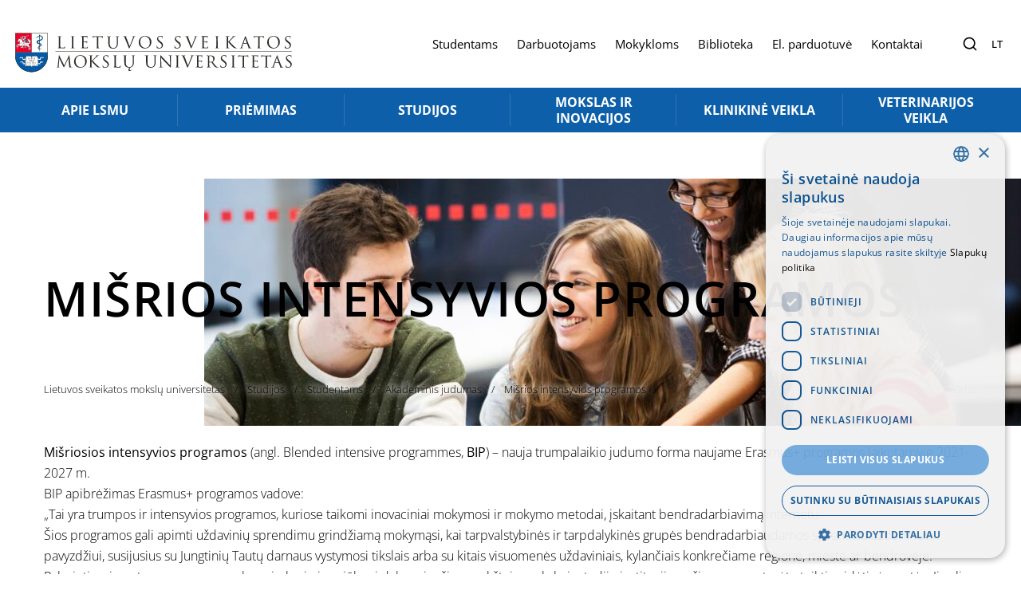

--- FILE ---
content_type: text/html; charset=UTF-8
request_url: https://lsmu.lt/studijos/studentams/akademinis-judumas/misrios-intensyvios-programos/
body_size: 19077
content:
<!doctype html> 
<html lang="lt-LT" translate="no"> 
<head>
<meta charset="UTF-8">
<link rel="preload" href="https://lsmu.lt/wp-content/cache/fvm/min/1769411465-css7ad9425813f47f3875e5f8ef22eba0ea96429a16538fe41b1a4c2f331caed.css" as="style" media="all" /> 
<link rel="preload" href="https://lsmu.lt/wp-content/cache/fvm/min/1769411465-css6708db1e23879c271eed98629773685650bd3d06be1bcf4a59010e786b2eb.css" as="style" media="all" /> 
<link rel="preload" href="https://lsmu.lt/wp-content/cache/fvm/min/1769411465-cssfc04f0a52612bf16f173e5283f26089d0a32e1a7a5e978bfd7472e57f7d15.css" as="style" media="all" /> 
<link rel="preload" href="https://lsmu.lt/wp-content/cache/fvm/min/1769411465-css3473ebfb324800bd8b5e34828908bdabfe21d9d43b023383c08ca3b79334c.css" as="style" media="all" /> 
<link rel="preload" href="https://lsmu.lt/wp-content/cache/fvm/min/1769411465-cssdcd2a6c69a3a580ce3e8bfc24703642782cbfbc5c972d3ab52603178d6a57.css" as="style" media="all" /> 
<link rel="preload" href="https://lsmu.lt/wp-content/cache/fvm/min/1769411465-css1316d3838699fbe4ddca60f2b086719b3509616d4400c31d33e59b8986054.css" as="style" media="all" /> 
<link rel="preload" href="https://lsmu.lt/wp-content/cache/fvm/min/1769411465-csse7b992efff93dbd7d0e2327c34611d82326a6a30ba651289e1763a20d2aec.css" as="style" media="all" /> 
<link rel="preload" href="https://lsmu.lt/wp-content/cache/fvm/min/1769411465-css50e9be895750f91dde8e8fffedd0685c7dee9e71093844540662486450232.css" as="style" media="all" /> 
<link rel="preload" href="https://lsmu.lt/wp-content/cache/fvm/min/1769411465-css83c02f0f0e897fe415e02116865037658c9d548888aecbe1d8ca066ce74c5.css" as="style" media="all" /> 
<link rel="preload" href="https://lsmu.lt/wp-content/cache/fvm/min/1769411465-cssfa959a6af9018e9ecaf97e25c4a90a4ea4698114fa9a27df6c7607c633025.css" as="style" media="all" /> 
<link rel="preload" href="https://lsmu.lt/wp-content/cache/fvm/min/1769411465-cssf35d47a60e445cd2599f696e5fb8ad28d8989c65066be5af04561d8b18210.css" as="style" media="all" /> 
<link rel="preload" href="https://lsmu.lt/wp-content/cache/fvm/min/1769411465-css886897bbe0bd245e833ac0436dac1c2aae6cb94482143ec49a1ccb009c0d6.css" as="style" media="all" />
<script data-cfasync="false">if(navigator.userAgent.match(/MSIE|Internet Explorer/i)||navigator.userAgent.match(/Trident\/7\..*?rv:11/i)){var href=document.location.href;if(!href.match(/[?&]iebrowser/)){if(href.indexOf("?")==-1){if(href.indexOf("#")==-1){document.location.href=href+"?iebrowser=1"}else{document.location.href=href.replace("#","?iebrowser=1#")}}else{if(href.indexOf("#")==-1){document.location.href=href+"&iebrowser=1"}else{document.location.href=href.replace("#","&iebrowser=1#")}}}}</script>
<script data-cfasync="false">class FVMLoader{constructor(e){this.triggerEvents=e,this.eventOptions={passive:!0},this.userEventListener=this.triggerListener.bind(this),this.delayedScripts={normal:[],async:[],defer:[]},this.allJQueries=[]}_addUserInteractionListener(e){this.triggerEvents.forEach(t=>window.addEventListener(t,e.userEventListener,e.eventOptions))}_removeUserInteractionListener(e){this.triggerEvents.forEach(t=>window.removeEventListener(t,e.userEventListener,e.eventOptions))}triggerListener(){this._removeUserInteractionListener(this),"loading"===document.readyState?document.addEventListener("DOMContentLoaded",this._loadEverythingNow.bind(this)):this._loadEverythingNow()}async _loadEverythingNow(){this._runAllDelayedCSS(),this._delayEventListeners(),this._delayJQueryReady(this),this._handleDocumentWrite(),this._registerAllDelayedScripts(),await this._loadScriptsFromList(this.delayedScripts.normal),await this._loadScriptsFromList(this.delayedScripts.defer),await this._loadScriptsFromList(this.delayedScripts.async),await this._triggerDOMContentLoaded(),await this._triggerWindowLoad(),window.dispatchEvent(new Event("wpr-allScriptsLoaded"))}_registerAllDelayedScripts(){document.querySelectorAll("script[type=fvmdelay]").forEach(e=>{e.hasAttribute("src")?e.hasAttribute("async")&&!1!==e.async?this.delayedScripts.async.push(e):e.hasAttribute("defer")&&!1!==e.defer||"module"===e.getAttribute("data-type")?this.delayedScripts.defer.push(e):this.delayedScripts.normal.push(e):this.delayedScripts.normal.push(e)})}_runAllDelayedCSS(){document.querySelectorAll("link[rel=fvmdelay]").forEach(e=>{e.setAttribute("rel","stylesheet")})}async _transformScript(e){return await this._requestAnimFrame(),new Promise(t=>{const n=document.createElement("script");let r;[...e.attributes].forEach(e=>{let t=e.nodeName;"type"!==t&&("data-type"===t&&(t="type",r=e.nodeValue),n.setAttribute(t,e.nodeValue))}),e.hasAttribute("src")?(n.addEventListener("load",t),n.addEventListener("error",t)):(n.text=e.text,t()),e.parentNode.replaceChild(n,e)})}async _loadScriptsFromList(e){const t=e.shift();return t?(await this._transformScript(t),this._loadScriptsFromList(e)):Promise.resolve()}_delayEventListeners(){let e={};function t(t,n){!function(t){function n(n){return e[t].eventsToRewrite.indexOf(n)>=0?"wpr-"+n:n}e[t]||(e[t]={originalFunctions:{add:t.addEventListener,remove:t.removeEventListener},eventsToRewrite:[]},t.addEventListener=function(){arguments[0]=n(arguments[0]),e[t].originalFunctions.add.apply(t,arguments)},t.removeEventListener=function(){arguments[0]=n(arguments[0]),e[t].originalFunctions.remove.apply(t,arguments)})}(t),e[t].eventsToRewrite.push(n)}function n(e,t){let n=e[t];Object.defineProperty(e,t,{get:()=>n||function(){},set(r){e["wpr"+t]=n=r}})}t(document,"DOMContentLoaded"),t(window,"DOMContentLoaded"),t(window,"load"),t(window,"pageshow"),t(document,"readystatechange"),n(document,"onreadystatechange"),n(window,"onload"),n(window,"onpageshow")}_delayJQueryReady(e){let t=window.jQuery;Object.defineProperty(window,"jQuery",{get:()=>t,set(n){if(n&&n.fn&&!e.allJQueries.includes(n)){n.fn.ready=n.fn.init.prototype.ready=function(t){e.domReadyFired?t.bind(document)(n):document.addEventListener("DOMContentLoaded2",()=>t.bind(document)(n))};const t=n.fn.on;n.fn.on=n.fn.init.prototype.on=function(){if(this[0]===window){function e(e){return e.split(" ").map(e=>"load"===e||0===e.indexOf("load.")?"wpr-jquery-load":e).join(" ")}"string"==typeof arguments[0]||arguments[0]instanceof String?arguments[0]=e(arguments[0]):"object"==typeof arguments[0]&&Object.keys(arguments[0]).forEach(t=>{delete Object.assign(arguments[0],{[e(t)]:arguments[0][t]})[t]})}return t.apply(this,arguments),this},e.allJQueries.push(n)}t=n}})}async _triggerDOMContentLoaded(){this.domReadyFired=!0,await this._requestAnimFrame(),document.dispatchEvent(new Event("DOMContentLoaded2")),await this._requestAnimFrame(),window.dispatchEvent(new Event("DOMContentLoaded2")),await this._requestAnimFrame(),document.dispatchEvent(new Event("wpr-readystatechange")),await this._requestAnimFrame(),document.wpronreadystatechange&&document.wpronreadystatechange()}async _triggerWindowLoad(){await this._requestAnimFrame(),window.dispatchEvent(new Event("wpr-load")),await this._requestAnimFrame(),window.wpronload&&window.wpronload(),await this._requestAnimFrame(),this.allJQueries.forEach(e=>e(window).trigger("wpr-jquery-load")),window.dispatchEvent(new Event("wpr-pageshow")),await this._requestAnimFrame(),window.wpronpageshow&&window.wpronpageshow()}_handleDocumentWrite(){const e=new Map;document.write=document.writeln=function(t){const n=document.currentScript,r=document.createRange(),i=n.parentElement;let a=e.get(n);void 0===a&&(a=n.nextSibling,e.set(n,a));const s=document.createDocumentFragment();r.setStart(s,0),s.appendChild(r.createContextualFragment(t)),i.insertBefore(s,a)}}async _requestAnimFrame(){return new Promise(e=>requestAnimationFrame(e))}static run(){const e=new FVMLoader(["keydown","mousemove","touchmove","touchstart","touchend","wheel"]);e._addUserInteractionListener(e)}}FVMLoader.run();</script>
<meta name="google-site-verification" content="_NPL9brFgI03wI1Xhe3zv5gd2wL1UMKpKldaR_Q2fs0" />
<meta name="viewport" content="width=device-width, initial-scale=1, shrink-to-fit=no">
<meta name='robots' content='index, follow, max-image-preview:large, max-snippet:-1, max-video-preview:-1' /><title>Mišrios intensyvios programos - LSMU</title>
<link rel="canonical" href="https://lsmu.lt/studijos/studentams/akademinis-judumas/misrios-intensyvios-programos/" />
<meta property="og:locale" content="lt_LT" />
<meta property="og:type" content="article" />
<meta property="og:title" content="Mišrios intensyvios programos" />
<meta property="og:description" content="Mišriosios intensyvios programos (angl. Blended intensive programmes, BIP) – nauja trumpalaikio judumo forma naujame Erasmus+ programos laikotarpyje 2021-2027 m.&nbsp; BIP apibrėžimas Erasmus+ programos vadove:&nbsp; „Tai yra trumpos ir intensyvios programos, kuriose taikomi inovaciniai mokymosi ir mokymo metodai, įskaitant bendradarbiavimą internetu.&nbsp;&nbsp; Šios programos gali apimti uždavinių sprendimu grindžiamą mokymąsi, kai tarpvalstybinės ir tarpdalykinės grupės bendradarbiaudamos sprendžia [&hellip;]" />
<meta property="og:url" content="https://lsmu.lt/studijos/studentams/akademinis-judumas/misrios-intensyvios-programos/" />
<meta property="og:site_name" content="LSMU" />
<meta property="article:modified_time" content="2022-08-17T13:15:28+00:00" />
<meta name="twitter:card" content="summary_large_image" />
<meta name="twitter:label1" content="Est. reading time" />
<meta name="twitter:data1" content="1 minutė" />
<script type="application/ld+json" class="yoast-schema-graph">{"@context":"https://schema.org","@graph":[{"@type":"WebPage","@id":"https://lsmu.lt/studijos/studentams/akademinis-judumas/misrios-intensyvios-programos/","url":"https://lsmu.lt/studijos/studentams/akademinis-judumas/misrios-intensyvios-programos/","name":"Mišrios intensyvios programos - LSMU","isPartOf":{"@id":"https://lsmu.lt/#website"},"datePublished":"2022-08-17T13:01:10+00:00","dateModified":"2022-08-17T13:15:28+00:00","breadcrumb":{"@id":"https://lsmu.lt/studijos/studentams/akademinis-judumas/misrios-intensyvios-programos/#breadcrumb"},"inLanguage":"lt-LT","potentialAction":[{"@type":"ReadAction","target":["https://lsmu.lt/studijos/studentams/akademinis-judumas/misrios-intensyvios-programos/"]}]},{"@type":"BreadcrumbList","@id":"https://lsmu.lt/studijos/studentams/akademinis-judumas/misrios-intensyvios-programos/#breadcrumb","itemListElement":[{"@type":"ListItem","position":1,"name":"Home","item":"https://lsmu.lt/"},{"@type":"ListItem","position":2,"name":"Studijos","item":"https://lsmu.lt/studijos/"},{"@type":"ListItem","position":3,"name":"Studentams","item":"https://lsmu.lt/studijos/studentams/"},{"@type":"ListItem","position":4,"name":"Akademinis judumas","item":"https://lsmu.lt/studijos/studentams/akademinis-judumas/"},{"@type":"ListItem","position":5,"name":"Mišrios intensyvios programos"}]},{"@type":"WebSite","@id":"https://lsmu.lt/#website","url":"https://lsmu.lt/","name":"LSMU","description":"Lietuvos sveikatos mokslų universitetas","publisher":{"@id":"https://lsmu.lt/#organization"},"potentialAction":[{"@type":"SearchAction","target":{"@type":"EntryPoint","urlTemplate":"https://lsmu.lt/?s={search_term_string}"},"query-input":{"@type":"PropertyValueSpecification","valueRequired":true,"valueName":"search_term_string"}}],"inLanguage":"lt-LT"},{"@type":"Organization","@id":"https://lsmu.lt/#organization","name":"LSMU","url":"https://lsmu.lt/","logo":{"@type":"ImageObject","inLanguage":"lt-LT","@id":"https://lsmu.lt/#/schema/logo/image/","url":"https://lsmu.lt/wp-content/uploads-webpc/uploads/2023/01/DIGITAL_EIT_Health_logo_Landscape_Full_Colour.png.webp","contentUrl":"https://lsmu.lt/wp-content/uploads-webpc/uploads/2023/01/DIGITAL_EIT_Health_logo_Landscape_Full_Colour.png.webp","width":4900,"height":795,"caption":"LSMU"},"image":{"@id":"https://lsmu.lt/#/schema/logo/image/"}}]}</script>
<meta name="google-site-verification" content="M7F-QWugyIYIOD73ZmOje0FRSseq-AJI7RaWc5drj0Y" /> 
<style media="all">.sweet-alert button.cancel{background:#C1C1C1!important}</style> 
<script data-cfasync="false" data-pagespeed-no-defer>
var gtm4wp_datalayer_name = "dataLayer";
var dataLayer = dataLayer || [];
</script>
<style id='wp-img-auto-sizes-contain-inline-css' type='text/css' media="all">img:is([sizes=auto i],[sizes^="auto," i]){contain-intrinsic-size:3000px 1500px}</style> 
<link rel='stylesheet' id='wp-block-library-css' href='https://lsmu.lt/wp-content/cache/fvm/min/1769411465-css7ad9425813f47f3875e5f8ef22eba0ea96429a16538fe41b1a4c2f331caed.css' type='text/css' media='all' /> 
<style id='global-styles-inline-css' type='text/css' media="all">:root{--wp--preset--aspect-ratio--square:1;--wp--preset--aspect-ratio--4-3:4/3;--wp--preset--aspect-ratio--3-4:3/4;--wp--preset--aspect-ratio--3-2:3/2;--wp--preset--aspect-ratio--2-3:2/3;--wp--preset--aspect-ratio--16-9:16/9;--wp--preset--aspect-ratio--9-16:9/16;--wp--preset--color--black:#000000;--wp--preset--color--cyan-bluish-gray:#abb8c3;--wp--preset--color--white:#ffffff;--wp--preset--color--pale-pink:#f78da7;--wp--preset--color--vivid-red:#cf2e2e;--wp--preset--color--luminous-vivid-orange:#ff6900;--wp--preset--color--luminous-vivid-amber:#fcb900;--wp--preset--color--light-green-cyan:#7bdcb5;--wp--preset--color--vivid-green-cyan:#00d084;--wp--preset--color--pale-cyan-blue:#8ed1fc;--wp--preset--color--vivid-cyan-blue:#0693e3;--wp--preset--color--vivid-purple:#9b51e0;--wp--preset--gradient--vivid-cyan-blue-to-vivid-purple:linear-gradient(135deg,rgb(6,147,227) 0%,rgb(155,81,224) 100%);--wp--preset--gradient--light-green-cyan-to-vivid-green-cyan:linear-gradient(135deg,rgb(122,220,180) 0%,rgb(0,208,130) 100%);--wp--preset--gradient--luminous-vivid-amber-to-luminous-vivid-orange:linear-gradient(135deg,rgb(252,185,0) 0%,rgb(255,105,0) 100%);--wp--preset--gradient--luminous-vivid-orange-to-vivid-red:linear-gradient(135deg,rgb(255,105,0) 0%,rgb(207,46,46) 100%);--wp--preset--gradient--very-light-gray-to-cyan-bluish-gray:linear-gradient(135deg,rgb(238,238,238) 0%,rgb(169,184,195) 100%);--wp--preset--gradient--cool-to-warm-spectrum:linear-gradient(135deg,rgb(74,234,220) 0%,rgb(151,120,209) 20%,rgb(207,42,186) 40%,rgb(238,44,130) 60%,rgb(251,105,98) 80%,rgb(254,248,76) 100%);--wp--preset--gradient--blush-light-purple:linear-gradient(135deg,rgb(255,206,236) 0%,rgb(152,150,240) 100%);--wp--preset--gradient--blush-bordeaux:linear-gradient(135deg,rgb(254,205,165) 0%,rgb(254,45,45) 50%,rgb(107,0,62) 100%);--wp--preset--gradient--luminous-dusk:linear-gradient(135deg,rgb(255,203,112) 0%,rgb(199,81,192) 50%,rgb(65,88,208) 100%);--wp--preset--gradient--pale-ocean:linear-gradient(135deg,rgb(255,245,203) 0%,rgb(182,227,212) 50%,rgb(51,167,181) 100%);--wp--preset--gradient--electric-grass:linear-gradient(135deg,rgb(202,248,128) 0%,rgb(113,206,126) 100%);--wp--preset--gradient--midnight:linear-gradient(135deg,rgb(2,3,129) 0%,rgb(40,116,252) 100%);--wp--preset--font-size--small:13px;--wp--preset--font-size--medium:20px;--wp--preset--font-size--large:36px;--wp--preset--font-size--x-large:42px;--wp--preset--spacing--20:0.44rem;--wp--preset--spacing--30:0.67rem;--wp--preset--spacing--40:1rem;--wp--preset--spacing--50:1.5rem;--wp--preset--spacing--60:2.25rem;--wp--preset--spacing--70:3.38rem;--wp--preset--spacing--80:5.06rem;--wp--preset--shadow--natural:6px 6px 9px rgba(0, 0, 0, 0.2);--wp--preset--shadow--deep:12px 12px 50px rgba(0, 0, 0, 0.4);--wp--preset--shadow--sharp:6px 6px 0px rgba(0, 0, 0, 0.2);--wp--preset--shadow--outlined:6px 6px 0px -3px rgb(255, 255, 255), 6px 6px rgb(0, 0, 0);--wp--preset--shadow--crisp:6px 6px 0px rgb(0, 0, 0)}:where(.is-layout-flex){gap:.5em}:where(.is-layout-grid){gap:.5em}body .is-layout-flex{display:flex}.is-layout-flex{flex-wrap:wrap;align-items:center}.is-layout-flex>:is(*,div){margin:0}body .is-layout-grid{display:grid}.is-layout-grid>:is(*,div){margin:0}:where(.wp-block-columns.is-layout-flex){gap:2em}:where(.wp-block-columns.is-layout-grid){gap:2em}:where(.wp-block-post-template.is-layout-flex){gap:1.25em}:where(.wp-block-post-template.is-layout-grid){gap:1.25em}.has-black-color{color:var(--wp--preset--color--black)!important}.has-cyan-bluish-gray-color{color:var(--wp--preset--color--cyan-bluish-gray)!important}.has-white-color{color:var(--wp--preset--color--white)!important}.has-pale-pink-color{color:var(--wp--preset--color--pale-pink)!important}.has-vivid-red-color{color:var(--wp--preset--color--vivid-red)!important}.has-luminous-vivid-orange-color{color:var(--wp--preset--color--luminous-vivid-orange)!important}.has-luminous-vivid-amber-color{color:var(--wp--preset--color--luminous-vivid-amber)!important}.has-light-green-cyan-color{color:var(--wp--preset--color--light-green-cyan)!important}.has-vivid-green-cyan-color{color:var(--wp--preset--color--vivid-green-cyan)!important}.has-pale-cyan-blue-color{color:var(--wp--preset--color--pale-cyan-blue)!important}.has-vivid-cyan-blue-color{color:var(--wp--preset--color--vivid-cyan-blue)!important}.has-vivid-purple-color{color:var(--wp--preset--color--vivid-purple)!important}.has-black-background-color{background-color:var(--wp--preset--color--black)!important}.has-cyan-bluish-gray-background-color{background-color:var(--wp--preset--color--cyan-bluish-gray)!important}.has-white-background-color{background-color:var(--wp--preset--color--white)!important}.has-pale-pink-background-color{background-color:var(--wp--preset--color--pale-pink)!important}.has-vivid-red-background-color{background-color:var(--wp--preset--color--vivid-red)!important}.has-luminous-vivid-orange-background-color{background-color:var(--wp--preset--color--luminous-vivid-orange)!important}.has-luminous-vivid-amber-background-color{background-color:var(--wp--preset--color--luminous-vivid-amber)!important}.has-light-green-cyan-background-color{background-color:var(--wp--preset--color--light-green-cyan)!important}.has-vivid-green-cyan-background-color{background-color:var(--wp--preset--color--vivid-green-cyan)!important}.has-pale-cyan-blue-background-color{background-color:var(--wp--preset--color--pale-cyan-blue)!important}.has-vivid-cyan-blue-background-color{background-color:var(--wp--preset--color--vivid-cyan-blue)!important}.has-vivid-purple-background-color{background-color:var(--wp--preset--color--vivid-purple)!important}.has-black-border-color{border-color:var(--wp--preset--color--black)!important}.has-cyan-bluish-gray-border-color{border-color:var(--wp--preset--color--cyan-bluish-gray)!important}.has-white-border-color{border-color:var(--wp--preset--color--white)!important}.has-pale-pink-border-color{border-color:var(--wp--preset--color--pale-pink)!important}.has-vivid-red-border-color{border-color:var(--wp--preset--color--vivid-red)!important}.has-luminous-vivid-orange-border-color{border-color:var(--wp--preset--color--luminous-vivid-orange)!important}.has-luminous-vivid-amber-border-color{border-color:var(--wp--preset--color--luminous-vivid-amber)!important}.has-light-green-cyan-border-color{border-color:var(--wp--preset--color--light-green-cyan)!important}.has-vivid-green-cyan-border-color{border-color:var(--wp--preset--color--vivid-green-cyan)!important}.has-pale-cyan-blue-border-color{border-color:var(--wp--preset--color--pale-cyan-blue)!important}.has-vivid-cyan-blue-border-color{border-color:var(--wp--preset--color--vivid-cyan-blue)!important}.has-vivid-purple-border-color{border-color:var(--wp--preset--color--vivid-purple)!important}.has-vivid-cyan-blue-to-vivid-purple-gradient-background{background:var(--wp--preset--gradient--vivid-cyan-blue-to-vivid-purple)!important}.has-light-green-cyan-to-vivid-green-cyan-gradient-background{background:var(--wp--preset--gradient--light-green-cyan-to-vivid-green-cyan)!important}.has-luminous-vivid-amber-to-luminous-vivid-orange-gradient-background{background:var(--wp--preset--gradient--luminous-vivid-amber-to-luminous-vivid-orange)!important}.has-luminous-vivid-orange-to-vivid-red-gradient-background{background:var(--wp--preset--gradient--luminous-vivid-orange-to-vivid-red)!important}.has-very-light-gray-to-cyan-bluish-gray-gradient-background{background:var(--wp--preset--gradient--very-light-gray-to-cyan-bluish-gray)!important}.has-cool-to-warm-spectrum-gradient-background{background:var(--wp--preset--gradient--cool-to-warm-spectrum)!important}.has-blush-light-purple-gradient-background{background:var(--wp--preset--gradient--blush-light-purple)!important}.has-blush-bordeaux-gradient-background{background:var(--wp--preset--gradient--blush-bordeaux)!important}.has-luminous-dusk-gradient-background{background:var(--wp--preset--gradient--luminous-dusk)!important}.has-pale-ocean-gradient-background{background:var(--wp--preset--gradient--pale-ocean)!important}.has-electric-grass-gradient-background{background:var(--wp--preset--gradient--electric-grass)!important}.has-midnight-gradient-background{background:var(--wp--preset--gradient--midnight)!important}.has-small-font-size{font-size:var(--wp--preset--font-size--small)!important}.has-medium-font-size{font-size:var(--wp--preset--font-size--medium)!important}.has-large-font-size{font-size:var(--wp--preset--font-size--large)!important}.has-x-large-font-size{font-size:var(--wp--preset--font-size--x-large)!important}</style> 
<style id='classic-theme-styles-inline-css' type='text/css' media="all">/*! This file is auto-generated */ .wp-block-button__link{color:#fff;background-color:#32373c;border-radius:9999px;box-shadow:none;text-decoration:none;padding:calc(.667em + 2px) calc(1.333em + 2px);font-size:1.125em}.wp-block-file__button{background:#32373c;color:#fff;text-decoration:none}</style> 
<link rel='stylesheet' id='wpml-detect-redirect-chosen-css' href='https://lsmu.lt/wp-content/cache/fvm/min/1769411465-css6708db1e23879c271eed98629773685650bd3d06be1bcf4a59010e786b2eb.css' type='text/css' media='all' /> 
<link rel='stylesheet' id='wpml-detect-redirect-sweetalert-css' href='https://lsmu.lt/wp-content/cache/fvm/min/1769411465-cssfc04f0a52612bf16f173e5283f26089d0a32e1a7a5e978bfd7472e57f7d15.css' type='text/css' media='all' /> 
<link rel='stylesheet' id='ivory-search-styles-css' href='https://lsmu.lt/wp-content/cache/fvm/min/1769411465-css3473ebfb324800bd8b5e34828908bdabfe21d9d43b023383c08ca3b79334c.css' type='text/css' media='all' /> 
<link rel='stylesheet' id='__EPYT__style-css' href='https://lsmu.lt/wp-content/cache/fvm/min/1769411465-cssdcd2a6c69a3a580ce3e8bfc24703642782cbfbc5c972d3ab52603178d6a57.css' type='text/css' media='all' /> 
<style id='__EPYT__style-inline-css' type='text/css' media="all">.epyt-gallery-thumb{width:33.333%}</style> 
<link rel='stylesheet' id='main-style-css' href='https://lsmu.lt/wp-content/cache/fvm/min/1769411465-css1316d3838699fbe4ddca60f2b086719b3509616d4400c31d33e59b8986054.css' type='text/css' media='all' /> 
<link rel='stylesheet' id='tailwind-style-css' href='https://lsmu.lt/wp-content/cache/fvm/min/1769411465-csse7b992efff93dbd7d0e2327c34611d82326a6a30ba651289e1763a20d2aec.css' type='text/css' media='all' /> 
<link rel='stylesheet' id='theme-style-css' href='https://lsmu.lt/wp-content/cache/fvm/min/1769411465-css50e9be895750f91dde8e8fffedd0685c7dee9e71093844540662486450232.css' type='text/css' media='all' /> 
<link rel='stylesheet' id='wp-block-paragraph-css' href='https://lsmu.lt/wp-content/cache/fvm/min/1769411465-css83c02f0f0e897fe415e02116865037658c9d548888aecbe1d8ca066ce74c5.css' type='text/css' media='all' /> 
<script id="wpml-cookie-js-extra">
/* <![CDATA[ */
var wpml_cookies = {"wp-wpml_current_language":{"value":"lt","expires":1,"path":"/"}};
var wpml_cookies = {"wp-wpml_current_language":{"value":"lt","expires":1,"path":"/"}};
//# sourceURL=wpml-cookie-js-extra
/* ]]> */
</script>
<script src="https://lsmu.lt/wp-content/plugins/sitepress-multilingual-cms/res/js/cookies/language-cookie.js?ver=486900" id="wpml-cookie-js" defer="defer" data-wp-strategy="defer"></script>
<script src="https://lsmu.lt/wp-content/cache/fvm/min/1769411465-jsbbc8047a691fcad69f2bcc393e8b08f71f4f868bda2e92e15b48125d0cd450.js" id="jquery-js" defer="defer"></script>
<script src="https://lsmu.lt/wp-content/plugins/wpml-auto-detect-and-redirect-by-ip/static/sweetalert.min.js?ver=1.0.0" id="wpml-detect-redirect-sweetAlert-js" type="fvmdelay"></script>
<script src="https://lsmu.lt/wp-content/plugins/wpml-auto-detect-and-redirect-by-ip/static/chosen.jquery.min.js?ver=1.0.0" id="wpml-detect-redirect-chosen-js" type="fvmdelay"></script>
<script src="https://lsmu.lt/wp-content/plugins/wpml-auto-detect-and-redirect-by-ip/static/jscolor.min.js?ver=1.0.0" id="wpml-detect-redirect-jscolor-js" type="fvmdelay"></script>
<script id="wpml-detect-redirect-JS-js-extra">
/* <![CDATA[ */
var wpmldetectredirectajax = {"ajax_url":"https://lsmu.lt/wp-admin/admin-ajax.php"};
//# sourceURL=wpml-detect-redirect-JS-js-extra
/* ]]> */
</script>
<script src="https://lsmu.lt/wp-content/plugins/wpml-auto-detect-and-redirect-by-ip/static/wpml-auto-detect-redirect.js?ver=1.0.0" id="wpml-detect-redirect-JS-js" type="fvmdelay"></script>
<script id="__ytprefs__-js-extra">
/* <![CDATA[ */
var _EPYT_ = {"ajaxurl":"https://lsmu.lt/wp-admin/admin-ajax.php","security":"aadb53e821","gallery_scrolloffset":"20","eppathtoscripts":"https://lsmu.lt/wp-content/plugins/youtube-embed-plus/scripts/","eppath":"https://lsmu.lt/wp-content/plugins/youtube-embed-plus/","epresponsiveselector":"[\"iframe.__youtube_prefs_widget__\"]","epdovol":"1","version":"14.2.3.3","evselector":"iframe.__youtube_prefs__[src], iframe[src*=\"youtube.com/embed/\"], iframe[src*=\"youtube-nocookie.com/embed/\"]","ajax_compat":"","maxres_facade":"eager","ytapi_load":"light","pause_others":"","stopMobileBuffer":"1","facade_mode":"","not_live_on_channel":""};
//# sourceURL=__ytprefs__-js-extra
/* ]]> */
</script>
<script src="https://lsmu.lt/wp-content/plugins/youtube-embed-plus/scripts/ytprefs.min.js?ver=14.2.3.3" id="__ytprefs__-js" type="fvmdelay"></script>
<script id="main-js-js-extra">
/* <![CDATA[ */
var web = {"ajaxurl":"https://lsmu.lt/wp-admin/admin-ajax.php","subscribe_nonce":"4cbd4bf86b"};
//# sourceURL=main-js-js-extra
/* ]]> */
</script>
<script src="https://lsmu.lt/wp-content/cache/fvm/min/1769411465-js7d1ebc7c37bda5c6917f933366e0c0b0a2b85baa1db64e2a58affbf96a9579.js" id="main-js-js" defer="defer"></script>
<script data-cfasync="false" data-pagespeed-no-defer>
var dataLayer_content = {"pagePostType":"page","pagePostType2":"single-page","pagePostAuthor":"Tautvydas Bulvičius"};
dataLayer.push( dataLayer_content );
</script>
<script data-cfasync="false" data-pagespeed-no-defer>
(function(w,d,s,l,i){w[l]=w[l]||[];w[l].push({'gtm.start':
new Date().getTime(),event:'gtm.js'});var f=d.getElementsByTagName(s)[0],
j=d.createElement(s),dl=l!='dataLayer'?'&l='+l:'';j.async=true;j.src=
'//www.googletagmanager.com/gtm.js?id='+i+dl;f.parentNode.insertBefore(j,f);
})(window,document,'script','dataLayer','GTM-TPQ4PSZ');
</script>
<script language = 'javascript' src = 'https://services.digitalmatter.ai/piano/clients/piano.min.js' async></script>
<link rel="icon" href="https://lsmu.lt/wp-content/uploads/2022/08/cropped-ms-icon-310x310-1-192x192.png" sizes="192x192" /> 
<style type="text/css" id="wp-custom-css" media="all">@media (min-width:600px){.wp-block-buttons.is-content-justification-center{margin-left:calc(50% - 185px);text-align:center}}@media (min-width:768px){table.full-width-table td{padding-left:.5rem;padding-right:.5rem}}.wp-block-column.bg-col{padding:25px 15px;background:#f5f5f5}img.inline-image{display:inline-block}.tab-c .alignleft{float:left;margin:0 20px 20px 0}.container .wp-block-social-links li:before{display:none}.container .wp-block-social-links:not(.is-style-logos-only) .wp-social-link-youtube{background:none!important}.container .wp-block-social-links:not(.is-style-logos-only) .wp-social-link-youtube svg{display:none}.container .wp-block-social-links:not(.is-style-logos-only) .wp-social-link-youtube a{width:33px;height:33px;background:url(/wp-content/uploads/5279120_play_video_youtube_youtuble-logo_icon.svg) center center no-repeat}.container .wp-block-social-links:not(.is-style-logos-only) .wp-social-link-facebook{background:none!important}.container .wp-block-social-links:not(.is-style-logos-only) .wp-social-link-facebook svg{display:none}.container .wp-block-social-links:not(.is-style-logos-only) .wp-social-link-facebook a{width:33px;height:33px;background:url(/wp-content/uploads/5279111_network_fb_social-media_facebook_facebook-logo_icon.svg) center center no-repeat}.container .wp-block-social-links:not(.is-style-logos-only) .wp-social-link-instagram{background:none!important}.container .wp-block-social-links:not(.is-style-logos-only) .wp-social-link-instagram svg{display:none}.container .wp-block-social-links:not(.is-style-logos-only) .wp-social-link-instagram a{width:33px;height:33px;background:url(/wp-content/uploads/5279112_camera_instagram_social-media_instagram-logo_icon.svg) center center no-repeat}.prose table tr>td>ol>li,.prose table tr>td>ul>li{font-size:16px;position:relative}.prose table tr>td>ul>li:before{height:.5rem;top:1rem;width:.5rem;background-color:rgb(64 183 234);border-radius:9999px;content:" ";left:0;position:absolute}.prose table tr>td>ol>li{padding-left:0;list-style:decimal;margin-left:22px}.prose table tr>td>p{font-size:16px}</style> 
<link href="https://lsmu.lt/wp-content/cache/fvm/min/1769411465-cssfa959a6af9018e9ecaf97e25c4a90a4ea4698114fa9a27df6c7607c633025.css" rel="stylesheet" media="all"> 
<script>(function(w,d,s,l,i){w[l]=w[l]||[];w[l].push({'gtm.start':
new Date().getTime(),event:'gtm.js'});var f=d.getElementsByTagName(s)[0],
j=d.createElement(s),dl=l!='dataLayer'?'&l='+l:'';j.async=true;j.src=
'https://www.googletagmanager.com/gtm.js?id='+i+dl;f.parentNode.insertBefore(j,f);
})(window,document,'script','dataLayer','GTM-MH9GQGFB');</script>
<script>
(function(d){
var s = d.createElement("script");
s.setAttribute("data-position", 5);
s.setAttribute("data-color", "#0c5fa8");
s.setAttribute("data-account", "tOlSYt7ryQ");
s.setAttribute("src", "https://cdn.userway.org/widget.js");
(d.body || d.head).appendChild(s);
})(document)
</script>
<style media="all">.sweet-alert,.sweet-overlay{display:none!important}body.stop-scrolling{height:auto;overflow:visible}</style> 
<link rel='stylesheet' id='ivory-ajax-search-styles-css' href='https://lsmu.lt/wp-content/cache/fvm/min/1769411465-cssf35d47a60e445cd2599f696e5fb8ad28d8989c65066be5af04561d8b18210.css' type='text/css' media='all' /> 
<link rel='stylesheet' id='wpml-legacy-horizontal-list-0-css' href='https://lsmu.lt/wp-content/cache/fvm/min/1769411465-css886897bbe0bd245e833ac0436dac1c2aae6cb94482143ec49a1ccb009c0d6.css' type='text/css' media='all' /> 
</head>
<noscript>
<p>You have your JavaScript turned off. Please turn it on for better website experience.</p>
</noscript>
<body class="wp-singular page-template-default page page-id-25290 page-child parent-pageid-2353 wp-custom-logo wp-embed-responsive wp-theme-lsmu lsmu"> 
<noscript><iframe src="https://www.googletagmanager.com/ns.html?id=GTM-TPQ4PSZ" height="0" width="0" style="display:none;visibility:hidden" aria-hidden="true"></iframe></noscript>
<noscript><iframe src=https://www.googletagmanager.com/ns.html?id=GTM-MH9GQGFB                  height="0" width="0" style="display:none;visibility:hidden"></iframe></noscript>
<div id="app"> <div id="app-wrap"> <header class="relative inset-x-0 top-0 z-50 tablet:fixed bg-white"> <div class="container full relative h-16 lg:h-0"> <a href="https://lsmu.lt/" title="lsmu.lt" class="logo"> <img src="https://lsmu.lt/wp-content/themes/lsmu/images/logo-lt.svg" alt="lsmu.lt"> </a> </div> <div class="container full static"> <div class="menu-trigger"> <svg class="open" width="24" height="24"><use xlink:href="https://lsmu.lt/wp-content/themes/lsmu/images/icons/icons.svg#menu"/></svg> <svg class="close" width="48" height="48"><use xlink:href="https://lsmu.lt/wp-content/themes/lsmu/images/icons/icons.svg#close"/></svg> </div> <nav class="main-nav"> <div class="tablet:relative tablet:flex tablet:flex-col"> <div class="top-bar"> <div class="menu-top-menu-container"><ul id="menu-top-menu" class="top-menu"><li id="menu-item-20997" class="menu-item menu-item-type-custom menu-item-object-custom menu-item-20997"><a href="https://lsmu.lt/studijos/studentams/">Studentams</a></li> <li id="menu-item-79283" class="menu-item menu-item-type-custom menu-item-object-custom menu-item-79283"><a href="https://lsmu.sharepoint.com/sites/lsmuintranetas">Darbuotojams</a></li> <li id="menu-item-79451" class="menu-item menu-item-type-post_type menu-item-object-page menu-item-79451"><a href="https://lsmu.lt/mokykloms/">Mokykloms</a></li> <li id="menu-item-1606" class="menu-item menu-item-type-post_type menu-item-object-page menu-item-1606"><a href="https://lsmu.lt/biblioteka/">Biblioteka</a></li> <li id="menu-item-70882" class="menu-item menu-item-type-custom menu-item-object-custom menu-item-70882"><a href="https://eshop.lsmu.lt/l/">El. parduotuvė</a></li> <li id="menu-item-1605" class="menu-item menu-item-type-post_type menu-item-object-page menu-item-1605"><a href="https://lsmu.lt/kontaktai/">Kontaktai</a></li> </ul></div> <div class="search-form"> <div class="bg-gray-100 opacity-70 absolute inset-0 z-[-1]"></div> <div class="container full"> <div class="js-close-search close"> <svg width="48" height="48"><use xlink:href="https://lsmu.lt/wp-content/themes/lsmu/images/icons/icons.svg#close"/></svg> </div> <form data-min-no-for-search=1 data-result-box-max-height=400 data-form-id=1615 class="is-search-form is-form-style is-form-style-3 is-form-id-1615 is-ajax-search" action="https://lsmu.lt/" method="get" role="search" ><label for="is-search-input-1615"><span class="is-screen-reader-text">Search for:</span><input type="search" id="is-search-input-1615" name="s" value="" class="is-search-input" placeholder="Įveskite raktinį žodį..." autocomplete=off /><span class="is-loader-image" style="display: none;background-image:url(https://lsmu.lt/wp-content/plugins/add-search-to-menu/public/images/spinner.gif);" ></span></label><button type="submit" class="is-search-submit"><span class="is-screen-reader-text">Search Button</span><span class="is-search-icon"><svg focusable="false" aria-label="Search" xmlns="http://www.w3.org/2000/svg" viewBox="0 0 24 24" width="24px"><path d="M15.5 14h-.79l-.28-.27C15.41 12.59 16 11.11 16 9.5 16 5.91 13.09 3 9.5 3S3 5.91 3 9.5 5.91 16 9.5 16c1.61 0 3.09-.59 4.23-1.57l.27.28v.79l5 4.99L20.49 19l-4.99-5zm-6 0C7.01 14 5 11.99 5 9.5S7.01 5 9.5 5 14 7.01 14 9.5 11.99 14 9.5 14z"></path></svg></span></button></form> </div> </div> <div class="flex tablet:absolute tablet:-top-14 tablet:left-2 space-x-1"> <a href="#" class="btn btn-sq btn-secondary js-open-search" title="Paieška"> <svg width="20" height="20"><use xlink:href="https://lsmu.lt/wp-content/themes/lsmu/images/icons/icons.svg#search"/></svg> </a> <div class="wpml-curr"> <a href="#" class="btn btn-sq btn-secondary">lt</a> <div class="wpml-ls-statics-shortcode_actions wpml-ls wpml-ls-legacy-list-horizontal"> <ul role="menu"><li class="wpml-ls-slot-shortcode_actions wpml-ls-item wpml-ls-item-lt wpml-ls-current-language wpml-ls-first-item wpml-ls-item-legacy-list-horizontal" role="none"> <a href="https://lsmu.lt/studijos/studentams/akademinis-judumas/misrios-intensyvios-programos/" class="wpml-ls-link" role="menuitem" > <span class="wpml-ls-native" role="menuitem">LT</span></a> </li><li class="wpml-ls-slot-shortcode_actions wpml-ls-item wpml-ls-item-en wpml-ls-last-item wpml-ls-item-legacy-list-horizontal" role="none"> <a href="https://lsmu.lt/en/for-students/studies/academic-mobility/blended-intensive-programmes/" class="wpml-ls-link" role="menuitem" aria-label="Switch to EN(EN)" title="Switch to EN(EN)" > <span class="wpml-ls-native" lang="en">EN</span></a> </li></ul> </div> </div> <div class="flex items-center cursor-pointer ml-3 md:ml-8 hidden"> <div class="dropdown-holder relative"> <button class="dropdown-trigger btn btn-sq btn-secondary"> <svg width="17" height="19"><use xlink:href="https://lsmu.lt/wp-content/themes/lsmu/images/icons/icons.svg#disabled"/></svg> <span class="acc">Vaizdo parametrai</span> </button> <ul class="dropdown divide-y text-black divide-gray-400 whitespace-nowrap"> <li class="py-3 px-4"> <div class="flex items-center"> <div class="font-semibold pr-8"> <label for="text-size">Teksto Dydis</label> </div> <div class="w-24 ml-auto"> <input type="range" min="1" max="3" value="1" id="text-size"> </div> </div> </li> <li class="py-3 px-4"> <div class="flex items-center"> <div class="font-semibold pr-8"> Kontrastas </div> <div class="ml-auto"> <label class="block"> <input type="checkbox" id="contrast" class="opacity-0 absolute"> <span class="check-toggler"></span> <span class="acc">Kontrastas</span> </label> </div> </div> </li> <li class="py-3 px-4"> <div class="flex items-center"> <div class="font-semibold pr-8"> Disleksijos pritaikymas </div> <div class="ml-auto"> <label class="block"> <input type="checkbox" id="dislect" class="opacity-0 absolute"> <span class="check-toggler"></span> <span class="acc">Disleksijos pritaikymas</span> </label> </div> </div> </li> </ul> </div> </div> </div> </div> <div class="main-menu"> <div class="absolute bg-blue-400 left-1/2 w-full transform -translate-x-1/2 z-[-1] bottom-0 h-14 tablet:hidden"></div> <ul id="menu-pagrindinis-meniu" class="menu"><li id="menu-item-16" class="menu-item menu-item-type-post_type menu-item-object-page menu-item-has-children menu-item-16"><a href="https://lsmu.lt/apie-lsmu/">Apie LSMU</a> <ul class="sub-menu"> <li id="menu-item-19941" class="mob menu-item menu-item-type-post_type menu-item-object-page menu-item-19941"><a href="https://lsmu.lt/apie-lsmu/">Apie LSMU</a></li> <li id="menu-item-1953" class="menu-item menu-item-type-post_type menu-item-object-page menu-item-1953"><a href="https://lsmu.lt/apie-lsmu/misija-ir-vertybes/">Misija ir vertybės</a></li> <li id="menu-item-2021" class="menu-item menu-item-type-post_type menu-item-object-page menu-item-2021"><a href="https://lsmu.lt/apie-lsmu/valdymas/taryba/">Valdymas</a></li> <li id="menu-item-2039" class="menu-item menu-item-type-post_type menu-item-object-page menu-item-2039"><a href="https://lsmu.lt/apie-lsmu/lsmu-struktura/">LSMU struktūra</a></li> <li id="menu-item-14823" class="menu-item menu-item-type-post_type menu-item-object-page menu-item-14823"><a href="https://lsmu.lt/apie-lsmu/valdymas/svarbus-dokumentai/">Svarbūs dokumentai</a></li> <li id="menu-item-46697" class="menu-item menu-item-type-post_type menu-item-object-page menu-item-46697"><a href="https://lsmu.lt/apie-lsmu/kokybes-uztikrinimas/">Kokybės užtikrinimas</a></li> <li id="menu-item-31027" class="menu-item menu-item-type-post_type menu-item-object-page menu-item-31027"><a href="https://lsmu.lt/korupcijos-prevencija/">Korupcijos prevencija</a></li> <li id="menu-item-41168" class="menu-item menu-item-type-post_type menu-item-object-page menu-item-41168"><a href="https://lsmu.lt/lygios-galimybes/">Lygios galimybės</a></li> <li id="menu-item-20242" class="menu-item menu-item-type-post_type menu-item-object-page menu-item-20242"><a href="https://lsmu.lt/apie-lsmu/tarptautiskumas/">Tarptautiškumas</a></li> <li id="menu-item-1826" class="menu-item menu-item-type-post_type menu-item-object-page menu-item-1826"><a href="https://lsmu.lt/lsmu-istorija/">LSMU istorija</a></li> <li id="menu-item-83750" class="menu-item menu-item-type-post_type menu-item-object-page menu-item-83750"><a href="https://lsmu.lt/apie-lsmu/musu-alumni/">Mūsų Alumni</a></li> <li id="menu-item-116401" class="menu-item menu-item-type-post_type menu-item-object-page menu-item-116401"><a href="https://lsmu.lt/garbes-nariai/">Garbės nariai</a></li> <li id="menu-item-68272" class="menu-item menu-item-type-post_type menu-item-object-page menu-item-68272"><a href="https://lsmu.lt/apie-lsmu/narystes/">Narystės</a></li> <li id="menu-item-2100" class="menu-item menu-item-type-post_type menu-item-object-page menu-item-2100"><a href="https://lsmu.lt/apie-lsmu/lsmu-gimnazija/">LSMU gimnazija</a></li> <li id="menu-item-103381" class="menu-item menu-item-type-post_type menu-item-object-page menu-item-103381"><a href="https://lsmu.lt/paslaugos/">Paslaugos</a></li> <li id="menu-item-29600" class="menu-item menu-item-type-post_type menu-item-object-page menu-item-29600"><a href="https://lsmu.lt/apie-lsmu/apsilankyk-lsmu/">Apsilankyk LSMU</a></li> <li id="menu-item-2099" class="menu-item menu-item-type-post_type menu-item-object-page menu-item-2099"><a href="https://lsmu.lt/apie-lsmu/universiteto-simbolika/">Universiteto simbolika</a></li> <li id="menu-item-11239" class="menu-item menu-item-type-post_type menu-item-object-page menu-item-11239"><a href="https://lsmu.lt/apie-lsmu/karjera/">Karjera</a></li> <li id="menu-item-30105" class="menu-item menu-item-type-post_type menu-item-object-page menu-item-30105"><a href="https://lsmu.lt/leidiniai/">Leidiniai</a></li> </ul> </li> <li id="menu-item-61734" class="menu-item menu-item-type-custom menu-item-object-custom menu-item-has-children menu-item-61734"><a href="#">Priėmimas</a> <ul class="sub-menu"> <li id="menu-item-1586" class="menu-item menu-item-type-post_type menu-item-object-page menu-item-1586"><a href="https://lsmu.lt/priemimas/">Bendroji priėmimo informacija</a></li> <li id="menu-item-1590" class="menu-item menu-item-type-post_type menu-item-object-page menu-item-1590"><a href="https://lsmu.lt/priemimas/vientisosios-studijos/">Vientisosios studijos</a></li> <li id="menu-item-1587" class="menu-item menu-item-type-post_type menu-item-object-page menu-item-1587"><a href="https://lsmu.lt/priemimas/bakalauro-studijos/">Bakalauro studijos</a></li> <li id="menu-item-1588" class="menu-item menu-item-type-post_type menu-item-object-page menu-item-1588"><a href="https://lsmu.lt/priemimas/magistranturos-studijos/">Magistrantūros studijos</a></li> <li id="menu-item-1589" class="menu-item menu-item-type-post_type menu-item-object-page menu-item-1589"><a href="https://lsmu.lt/priemimas/doktorantura/">Doktorantūra</a></li> <li id="menu-item-1897" class="menu-item menu-item-type-post_type menu-item-object-page menu-item-1897"><a href="https://lsmu.lt/priemimas/rezidentura/">Rezidentūra</a></li> <li id="menu-item-2114" class="menu-item menu-item-type-post_type menu-item-object-page menu-item-2114"><a href="https://lsmu.lt/priemimas/papildomosios-studijos/">Papildomosios studijos</a></li> <li id="menu-item-2113" class="menu-item menu-item-type-post_type menu-item-object-page menu-item-2113"><a href="https://lsmu.lt/priemimas/gretutines-studijos/">Gretutinės studijos</a></li> <li id="menu-item-95608" class="menu-item menu-item-type-post_type menu-item-object-page menu-item-95608"><a href="https://lsmu.lt/priemimas/laisvas-klausytojas/">Laisvas klausytojas</a></li> <li id="menu-item-21121" class="menu-item menu-item-type-custom menu-item-object-custom menu-item-21121"><a href="https://lsmu.lt/en/for-students/study-programmes/">Studijos anglų kalba</a></li> <li id="menu-item-24619" class="menu-item menu-item-type-post_type menu-item-object-page menu-item-24619"><a href="https://lsmu.lt/studijos/studentams/studentu-gerove-ir-savijauta/individualus-poreikiai-ir-negalia/">Turintiems specialiųjų mokymosi poreikių</a></li> </ul> </li> <li id="menu-item-2118" class="menu-item menu-item-type-custom menu-item-object-custom menu-item-has-children menu-item-2118"><a href="https://lsmu.lt/studijos/">Studijos</a> <ul class="sub-menu"> <li id="menu-item-2049" class="menu-item menu-item-type-post_type menu-item-object-page current-page-ancestor menu-item-2049"><a href="https://lsmu.lt/studijos/studentams/">Studentams</a></li> <li id="menu-item-2526" class="menu-item menu-item-type-post_type menu-item-object-page menu-item-2526"><a href="https://lsmu.lt/studijos/rezidentams/">Rezidentams</a></li> <li id="menu-item-2538" class="menu-item menu-item-type-post_type menu-item-object-page menu-item-2538"><a href="https://lsmu.lt/studijos/doktorantams/">Doktorantams</a></li> <li id="menu-item-23469" class="menu-item menu-item-type-post_type menu-item-object-page menu-item-23469"><a href="https://lsmu.lt/studijos/nestudijuojantiems-lsmu/">Baigusiems / Nestudijuojantiems LSMU</a></li> <li id="menu-item-21908" class="menu-item menu-item-type-custom menu-item-object-custom menu-item-21908"><a href="https://lsmu.lt/studijos/mokymasis-visa-gyvenima/kvalifikacijos-tobulinimas/">Mokymasis visą gyvenimą</a></li> <li id="menu-item-42152" class="menu-item menu-item-type-custom menu-item-object-custom menu-item-42152"><a href="https://lsmu.lt/studijos/studentams/akademinis-judumas/">Akademinis judumas</a></li> <li id="menu-item-2685" class="menu-item menu-item-type-post_type menu-item-object-page menu-item-2685"><a href="https://lsmu.lt/studijos/studiju-kokybes-uztikrinimas/">Studijų kokybės užtikrinimas</a></li> </ul> </li> <li id="menu-item-1596" class="menu-item menu-item-type-post_type menu-item-object-page menu-item-has-children menu-item-1596"><a href="https://lsmu.lt/mokslas-ir-inovacijos/">Mokslas ir inovacijos</a> <ul class="sub-menu"> <li id="menu-item-2705" class="menu-item menu-item-type-post_type menu-item-object-page menu-item-2705"><a href="https://lsmu.lt/mokslas-ir-inovacijos/moksliniu-tyrimu-kryptys/">Mokslo kryptys</a></li> <li id="menu-item-2715" class="menu-item menu-item-type-post_type menu-item-object-page menu-item-2715"><a href="https://lsmu.lt/mokslas-ir-inovacijos/mokslo-institutai/">Mokslo institutai</a></li> <li id="menu-item-2809" class="menu-item menu-item-type-post_type menu-item-object-page menu-item-2809"><a href="https://lsmu.lt/mokslas-ir-inovacijos/mokslo-ir-verslo-bendradarbiavimas/">Mokslo ir verslo bendradarbiavimas</a></li> <li id="menu-item-22523" class="menu-item menu-item-type-post_type menu-item-object-page menu-item-22523"><a href="https://lsmu.lt/mokslas-ir-inovacijos/mokslo-projektu-finansavimo-priemones/">Mokslo projektų finansavimo priemonės</a></li> <li id="menu-item-87030" class="menu-item menu-item-type-custom menu-item-object-custom menu-item-87030"><a href="https://lsmu.lt/mokslas-ir-inovacijos/projektai/strukturiniu-fondu-lesu-projektai/">Projektai</a></li> <li id="menu-item-2781" class="menu-item menu-item-type-post_type menu-item-object-page menu-item-2781"><a href="https://lsmu.lt/mokslas-ir-inovacijos/mokslo-laureatai/">Laureatai</a></li> <li id="menu-item-2810" class="menu-item menu-item-type-post_type menu-item-object-page menu-item-2810"><a href="https://lsmu.lt/mokslas-ir-inovacijos/ginamos-ir-apgintos-disertacijos/">Ginamos ir apgintos disertacijos</a></li> <li id="menu-item-30523" class="menu-item menu-item-type-post_type menu-item-object-page menu-item-30523"><a href="https://lsmu.lt/leidiniai/mokslo-zurnalai/">Mokslo žurnalai</a></li> </ul> </li> <li id="menu-item-2020" class="menu-item menu-item-type-custom menu-item-object-custom menu-item-has-children menu-item-2020"><a href="#">Klinikinė veikla</a> <ul class="sub-menu"> <li id="menu-item-19942" class="mob menu-item menu-item-type-post_type menu-item-object-page menu-item-19942"><a href="https://lsmu.lt/apie-lsmu/lsmu-struktura/medicinos-akademija/">Medicinos akademija</a></li> <li id="menu-item-1598" class="menu-item menu-item-type-post_type menu-item-object-page menu-item-1598"><a href="https://lsmu.lt/klinikine-veikla/kauno-klinikos/">Kauno klinikos</a></li> <li id="menu-item-1599" class="menu-item menu-item-type-post_type menu-item-object-page menu-item-1599"><a href="https://lsmu.lt/klinikine-veikla/kauno-ligonine/">LSMU Kauno ligoninė</a></li> <li id="menu-item-1600" class="menu-item menu-item-type-post_type menu-item-object-page menu-item-1600"><a href="https://lsmu.lt/klinikine-veikla/klinikine-palangos-klinikos/">LSMU Neuromokslų instituto Palangos klinika</a></li> </ul> </li> <li id="menu-item-64181" class="menu-item menu-item-type-custom menu-item-object-custom menu-item-has-children menu-item-64181"><a href="#">Veterinarijos veikla</a> <ul class="sub-menu"> <li id="menu-item-5183" class="menu-item menu-item-type-post_type menu-item-object-page menu-item-5183"><a href="https://lsmu.lt/apie-lsmu/lsmu-struktura/veterinarijos-akademija/stambiuju-gyvunu-klinika/">Stambiųjų gyvūnų klinika</a></li> <li id="menu-item-2823" class="menu-item menu-item-type-post_type menu-item-object-page menu-item-2823"><a href="https://lsmu.lt/apie-lsmu/lsmu-struktura/veterinarijos-akademija/l-kriauceliuno-smulkiu-gyvunu-klinika/">Dr. L. Kriaučeliūno smulkiųjų gyvūnų klinika</a></li> <li id="menu-item-76138" class="menu-item menu-item-type-post_type menu-item-object-page menu-item-76138"><a href="https://lsmu.lt/veterinarijos-veikla/laukiniu-gyvunu-globos-centras/">Laukinių gyvūnų globos centras</a></li> </ul> </li> </ul> </div> </div> </nav> </div> </header> <main id="main" class="flex-auto relative w-full overflow-hidden"> <div class="page-hero"> <div class="wrap"> <div class="container"> <div class="image"> <img width="1100" height="310" src="https://lsmu.lt/wp-content/uploads/2022/08/MG_3148-1100x310.jpg" class="bg" alt="" decoding="async" fetchpriority="high" srcset="https://lsmu.lt/wp-content/uploads/2022/08/MG_3148-1100x310.jpg 1100w, https://lsmu.lt/wp-content/uploads/2022/08/MG_3148-1100x310@2x.jpg 2200w" sizes="(max-width: 1100px) 100vw, 1100px" /> </div> <h1 class="mt-2 mb-2">Mišrios intensyvios programos</h1> </div> <div class="bottom"> <div class="container"> <ul class="breadcrumbs"> <li><a href="https://lsmu.lt">Lietuvos sveikatos mokslų universitetas</a></li> <li><a href="https://lsmu.lt/studijos/">Studijos</a></li> <li><a href="https://lsmu.lt/studijos/studentams/">Studentams</a></li> <li><a href="https://lsmu.lt/studijos/studentams/akademinis-judumas/">Akademinis judumas</a></li> <li class="current">Mišrios intensyvios programos</li> </ul> <a href="javascript:history.back()" class="mobile:hidden">&lt; Grįžti</a> </div> </div> </div> </div> <div class="container"> <div class="prose md:prose-lg"> <p></p> <p><strong>Mišriosios intensyvios programos</strong> (angl. Blended intensive programmes, <strong>BIP</strong>) – nauja trumpalaikio judumo forma naujame Erasmus+ programos laikotarpyje 2021-2027 m.&nbsp;</p> <p>BIP apibrėžimas Erasmus+ programos vadove:&nbsp;</p> <p>„Tai yra trumpos ir intensyvios programos, kuriose taikomi inovaciniai mokymosi ir mokymo metodai, įskaitant bendradarbiavimą internetu.&nbsp;&nbsp;</p> <p>Šios programos gali apimti uždavinių sprendimu grindžiamą mokymąsi, kai tarpvalstybinės ir tarpdalykinės grupės bendradarbiaudamos sprendžia uždavinius, pavyzdžiui, susijusius su Jungtinių Tautų darnaus vystymosi tikslais arba su kitais visuomenės uždaviniais, kylančiais konkrečiame regione, mieste ar bendrovėje.&nbsp;&nbsp;</p> <p>Palyginti su įprasta programa ar mokymais, kurie jau siūlomi dalyvaujančiose aukštojo mokslo ir studijų institucijose, ši programa turėtų teikti pridėtinės vertės. Ji gali būti daugiametė.&nbsp;&nbsp;</p> <p>Pagal mišriąsias intensyvias programas suteikiant galimybę organizuoti naujų ir lankstesnių formų mobilumą, derinant fizinį mobilumą su virtualia veikla, siekiama įtraukti visų grupių – bet kokios kilmės, studijų srities ar pakopos – studentus.“ </p> </div> </div> <div class="page-content"> <div class="container"> <div class="tabs-h mt-10"> <ul class="js-tabs full-color-tabs"> <li class="current" id="pagrindiniai-bip-kriterijai"><a href="#tab-01">Pagrindiniai BIP kriterijai</a></li> <li id="dalyviu-atitikties-kriterijai"><a href="#tab-02">Dalyvių atitikties kriterijai </a></li> <li id="bip-finansine-schema"><a href="#tab-03">BIP finansinė schema </a></li> <li id="individuali-parama-dalyviams"><a href="#tab-04">Individuali parama dalyviams </a></li> <li id="dalyvaujanciu-instituciju-atsakomybes"><a href="#tab-05">Dalyvaujančių institucijų atsakomybės </a></li> </ul> <div class="tab-c bordered active" id="tab-01"> <div class="prose md:prose-lg"> <p><span data-contrast="auto">BIP privalo sudaryti </span><b><span data-contrast="auto">fizinio judumo</span></b><span data-contrast="auto"> ir </span><b><span data-contrast="auto">virtualus </span></b><span data-contrast="auto">komponentai. </span><span data-ccp-props="{&quot;201341983&quot;:0,&quot;335559739&quot;:160,&quot;335559740&quot;:259}"> </span></p> <ul> <li data-leveltext="o" data-font="Courier New" data-listid="2" data-list-defn-props="{&quot;335552541&quot;:1,&quot;335559684&quot;:-2,&quot;335559685&quot;:720,&quot;335559991&quot;:360,&quot;469769226&quot;:&quot;Courier New&quot;,&quot;469769242&quot;:[9675],&quot;469777803&quot;:&quot;left&quot;,&quot;469777804&quot;:&quot;o&quot;,&quot;469777815&quot;:&quot;hybridMultilevel&quot;}" aria-setsize="-1" data-aria-posinset="1" data-aria-level="1"><span data-contrast="auto">Fizinio judumo veiklos trukmė: </span><b><span data-contrast="auto">5-30 d.</span></b><span data-contrast="auto"> Fizinis judumas turi vykti koordinuojančios/priimančios institucijos </span><span data-contrast="auto">šalies</span><span data-contrast="auto"> teritorijoje.</span><span data-ccp-props="{&quot;201341983&quot;:0,&quot;335559739&quot;:160,&quot;335559740&quot;:259}"> </span></li> <li data-leveltext="o" data-font="Courier New" data-listid="2" data-list-defn-props="{&quot;335552541&quot;:1,&quot;335559684&quot;:-2,&quot;335559685&quot;:720,&quot;335559991&quot;:360,&quot;469769226&quot;:&quot;Courier New&quot;,&quot;469769242&quot;:[9675],&quot;469777803&quot;:&quot;left&quot;,&quot;469777804&quot;:&quot;o&quot;,&quot;469777815&quot;:&quot;hybridMultilevel&quot;}" aria-setsize="-1" data-aria-posinset="2" data-aria-level="1"><span data-contrast="auto">Virtualaus komponento trukmė nėra griežtai apibrėžta ir planuojama pagal individual</span><span data-contrast="auto">ų</span><span data-contrast="auto"> BIP dizainą.</span><span data-ccp-props="{&quot;201341983&quot;:0,&quot;335559739&quot;:160,&quot;335559740&quot;:259}"> </span></li> </ul> <ul> <li data-leveltext="o" data-font="Courier New" data-listid="2" data-list-defn-props="{&quot;335552541&quot;:1,&quot;335559684&quot;:-2,&quot;335559685&quot;:720,&quot;335559991&quot;:360,&quot;469769226&quot;:&quot;Courier New&quot;,&quot;469769242&quot;:[9675],&quot;469777803&quot;:&quot;left&quot;,&quot;469777804&quot;:&quot;o&quot;,&quot;469777815&quot;:&quot;hybridMultilevel&quot;}" aria-setsize="-1" data-aria-posinset="1" data-aria-level="1"><span data-contrast="auto">Nėra nustatytas BIP fizinio judumo ir virtualaus komponento eiliškumas, galimos </span><span data-contrast="auto">įvairios</span><span data-contrast="auto"> kombinacijos, pvz. virtualus – fizinis &#8211; virtualus. </span><span data-ccp-props="{&quot;201341983&quot;:0,&quot;335559739&quot;:160,&quot;335559740&quot;:259}"> </span></li> </ul> <p><span data-contrast="auto">BIP planavime ir vykdyme dalyvauja ne mažiau kaip </span><b><span data-contrast="auto">3 aukštojo mokslo institucijos</span></b><span data-contrast="auto"> iš skirtingų </span><b><span data-contrast="auto">3 Programos </span></b><b><span data-contrast="auto">šal</span></b><b><span data-contrast="auto">ių </span></b><span data-contrast="auto">(</span><span data-contrast="auto">įskaitant</span><span data-contrast="auto"> BIP organizuojančią instituciją)</span></p> <ul> <li data-leveltext="o" data-font="Courier New" data-listid="3" data-list-defn-props="{&quot;335552541&quot;:1,&quot;335559684&quot;:-2,&quot;335559685&quot;:720,&quot;335559991&quot;:360,&quot;469769226&quot;:&quot;Courier New&quot;,&quot;469769242&quot;:[9675],&quot;469777803&quot;:&quot;left&quot;,&quot;469777804&quot;:&quot;o&quot;,&quot;469777815&quot;:&quot;hybridMultilevel&quot;}" aria-setsize="-1" data-aria-posinset="2" data-aria-level="1"><span data-contrast="auto">Koordinuojanti institucija paprastai yra ir priimanti institucija. </span><span data-ccp-props="{&quot;201341983&quot;:0,&quot;335559739&quot;:160,&quot;335559740&quot;:259}"> </span></li> <li data-leveltext="o" data-font="Courier New" data-listid="3" data-list-defn-props="{&quot;335552541&quot;:1,&quot;335559684&quot;:-2,&quot;335559685&quot;:720,&quot;335559991&quot;:360,&quot;469769226&quot;:&quot;Courier New&quot;,&quot;469769242&quot;:[9675],&quot;469777803&quot;:&quot;left&quot;,&quot;469777804&quot;:&quot;o&quot;,&quot;469777815&quot;:&quot;hybridMultilevel&quot;}" aria-setsize="-1" data-aria-posinset="3" data-aria-level="1"><span data-contrast="auto">Visos BIP dalyvaujančios institucijos privalo turėti galiojančią Erasmus Chartiją (ECHE).</span><span data-ccp-props="{&quot;201341983&quot;:0,&quot;335559739&quot;:160,&quot;335559740&quot;:259}"> </span></li> <li data-leveltext="o" data-font="Courier New" data-listid="3" data-list-defn-props="{&quot;335552541&quot;:1,&quot;335559684&quot;:-2,&quot;335559685&quot;:720,&quot;335559991&quot;:360,&quot;469769226&quot;:&quot;Courier New&quot;,&quot;469769242&quot;:[9675],&quot;469777803&quot;:&quot;left&quot;,&quot;469777804&quot;:&quot;o&quot;,&quot;469777815&quot;:&quot;hybridMultilevel&quot;}" aria-setsize="-1" data-aria-posinset="4" data-aria-level="1"><span data-contrast="auto">Partnerių </span><span data-contrast="auto">šalių</span> <span data-contrast="auto">institucijos gali siųsti savo dalyvius institucijos lėšomis.</span><span data-ccp-props="{&quot;201341983&quot;:0,&quot;335559739&quot;:160,&quot;335559740&quot;:259}"> </span></li> </ul> <ul> <li data-leveltext="o" data-font="Courier New" data-listid="3" data-list-defn-props="{&quot;335552541&quot;:1,&quot;335559684&quot;:-2,&quot;335559685&quot;:720,&quot;335559991&quot;:360,&quot;469769226&quot;:&quot;Courier New&quot;,&quot;469769242&quot;:[9675],&quot;469777803&quot;:&quot;left&quot;,&quot;469777804&quot;:&quot;o&quot;,&quot;469777815&quot;:&quot;hybridMultilevel&quot;}" aria-setsize="-1" data-aria-posinset="1" data-aria-level="1"><span data-contrast="auto">BIP dalyviai iš Partnerių </span><span data-contrast="auto">šalių</span><span data-contrast="auto"> neįskaičiuojami</span><span data-contrast="auto"> į </span><span data-contrast="auto">minimalų dalyvių skaičių (15 studentų).</span><span data-ccp-props="{&quot;201341983&quot;:0,&quot;335559739&quot;:160,&quot;335559740&quot;:259}"> </span></li> <li data-leveltext="o" data-font="Courier New" data-listid="3" data-list-defn-props="{&quot;335552541&quot;:1,&quot;335559684&quot;:-2,&quot;335559685&quot;:720,&quot;335559991&quot;:360,&quot;469769226&quot;:&quot;Courier New&quot;,&quot;469769242&quot;:[9675],&quot;469777803&quot;:&quot;left&quot;,&quot;469777804&quot;:&quot;o&quot;,&quot;469777815&quot;:&quot;hybridMultilevel&quot;}" aria-setsize="-1" data-aria-posinset="2" data-aria-level="1"><span data-contrast="auto">BIP dėstyti gali dėstytojai ir stažuotojai iš bet kurios Programos </span><span data-contrast="auto">šalies</span><span data-contrast="auto"> aukštojo mokslo institucijos, turinčios ECHE. </span><span data-ccp-props="{&quot;201341983&quot;:0,&quot;335559739&quot;:160,&quot;335559740&quot;:259}"> </span></li> </ul> <p><span data-contrast="auto">BIP dalyvauja ne mažiau nei </span><b><span data-contrast="auto">15 dalyvių studentų</span></b><span data-contrast="auto"> ir</span> <span data-contrast="auto">ne daugiau 20 atvykusių studentų. </span><span data-ccp-props="{&quot;201341983&quot;:0,&quot;335559739&quot;:160,&quot;335559740&quot;:259}"> </span></p> <ul> <li data-leveltext="o" data-font="Courier New" data-listid="4" data-list-defn-props="{&quot;335552541&quot;:1,&quot;335559684&quot;:-2,&quot;335559685&quot;:720,&quot;335559991&quot;:360,&quot;469769226&quot;:&quot;Courier New&quot;,&quot;469769242&quot;:[9675],&quot;469777803&quot;:&quot;left&quot;,&quot;469777804&quot;:&quot;o&quot;,&quot;469777815&quot;:&quot;hybridMultilevel&quot;}" aria-setsize="-1" data-aria-posinset="3" data-aria-level="1"><span data-contrast="auto">Nebūtinas tolygus atvykusių studentų dalyvių skaičius iš kiekvienos </span><span data-contrast="auto">šalies</span><span data-contrast="auto">. </span><span data-ccp-props="{&quot;201341983&quot;:0,&quot;335559739&quot;:160,&quot;335559740&quot;:259}"> </span></li> <li data-leveltext="o" data-font="Courier New" data-listid="4" data-list-defn-props="{&quot;335552541&quot;:1,&quot;335559684&quot;:-2,&quot;335559685&quot;:720,&quot;335559991&quot;:360,&quot;469769226&quot;:&quot;Courier New&quot;,&quot;469769242&quot;:[9675],&quot;469777803&quot;:&quot;left&quot;,&quot;469777804&quot;:&quot;o&quot;,&quot;469777815&quot;:&quot;hybridMultilevel&quot;}" aria-setsize="-1" data-aria-posinset="4" data-aria-level="1"><span data-contrast="auto">Atvykę</span><span data-contrast="auto"> į BIP </span><span data-contrast="auto">užsienio dėstytojai neįskaičiuojami</span><span data-contrast="auto"> į </span><span data-contrast="auto">minimalų dalyvių skaičių.</span><span data-ccp-props="{&quot;201341983&quot;:0,&quot;335559739&quot;:160,&quot;335559740&quot;:259}"> </span></li> </ul> <ul> <li data-leveltext="o" data-font="Courier New" data-listid="4" data-list-defn-props="{&quot;335552541&quot;:1,&quot;335559684&quot;:-2,&quot;335559685&quot;:720,&quot;335559991&quot;:360,&quot;469769226&quot;:&quot;Courier New&quot;,&quot;469769242&quot;:[9675],&quot;469777803&quot;:&quot;left&quot;,&quot;469777804&quot;:&quot;o&quot;,&quot;469777815&quot;:&quot;hybridMultilevel&quot;}" aria-setsize="-1" data-aria-posinset="1" data-aria-level="1"><span data-contrast="auto">BIP gali dalyvauti koordinuojančios institucijos studentai/darbuotojai, Partnerių </span><span data-contrast="auto">šalių</span><span data-contrast="auto"> studentai/darbuotojai, tačiau jie neskaičiuojami kaip unikalūs BIP dalyviai.</span></li> </ul> </div> </div> <div class="tab-c bordered" id="tab-02"> <div class="prose md:prose-lg"> <ul> <li>Studentai, registruoti AMI studijų programoje, kurią užbaigus suteikiamas aukštojo mokslo laipsnis arba kvalifikacija (daktaro laipsnis imtinai).</li> <li>Darbuotojai, dirbantys AMI. Dirbantys doktorantai taip pat laikomi atitinkančiais reikalavimus.</li> <li>Darbuotojai, pakviesti dėstyti iš privačiosios ar viešosios įmonės ar organizacijos, vykdančios veiklą darbo rinkoje arba švietimo, mokymo, jaunimo, mokslinių tyrimų ir inovacijų srityse.</li> </ul> </div> </div> <div class="tab-c bordered" id="tab-03"> <div class="prose md:prose-lg"> <ul> <li>Koordinuojanti institucija gauna mobilumo organizavimo (OM) dotaciją 400 EUR už kiekvieną atvykstantį studentą (projekto dalyvį). OM biudžetas vienam BIP (15 studentų): 6000 EUR.</li> <li>Tinkamos OM išlaidos: darbo užmokesčio išlaidos BIP organizuojantiems ir vykdantiems dėstytojams ir administracijos darbuotojams, mokymo priemonių įsigijimo išlaidos, su socialine ir kultūrine veiklomis susijusios išlaidos; maitinimo išlaidos ir pan.</li> <li>OM biudžetas negali būti naudojamas individualioms dotacijoms atvykstantiems studentams ar dėstytojams mokėti.</li> </ul> </div> </div> <div class="tab-c bordered" id="tab-04"> <div class="prose md:prose-lg"> <p><span data-contrast="auto">Individualią paramą (dotacijas) dalyviams skiria siunčiančioji institucija. </span><span data-ccp-props="{&quot;201341983&quot;:0,&quot;335559739&quot;:160,&quot;335559740&quot;:259}"> </span></p> <p><span data-contrast="auto">Individuali parama</span><span data-contrast="auto"> į BIP </span><span data-contrast="auto">išvykstantiems studentams (fizinio judumo veiklai):</span><span data-ccp-props="{&quot;201341983&quot;:0,&quot;335559739&quot;:160,&quot;335559740&quot;:259}"> </span></p> <ul> <li data-leveltext="o" data-font="Courier New" data-listid="7" data-list-defn-props="{&quot;335552541&quot;:1,&quot;335559684&quot;:-2,&quot;335559685&quot;:720,&quot;335559991&quot;:360,&quot;469769226&quot;:&quot;Courier New&quot;,&quot;469769242&quot;:[9675],&quot;469777803&quot;:&quot;left&quot;,&quot;469777804&quot;:&quot;o&quot;,&quot;469777815&quot;:&quot;hybridMultilevel&quot;}" aria-setsize="-1" data-aria-posinset="1" data-aria-level="1"><span data-contrast="auto">1-14 veiklos dienos: </span><b><span data-contrast="auto">70 EUR</span></b><span data-contrast="auto"> per dieną</span><span data-ccp-props="{&quot;201341983&quot;:0,&quot;335559739&quot;:160,&quot;335559740&quot;:259}"> </span></li> <li data-leveltext="o" data-font="Courier New" data-listid="7" data-list-defn-props="{&quot;335552541&quot;:1,&quot;335559684&quot;:-2,&quot;335559685&quot;:720,&quot;335559991&quot;:360,&quot;469769226&quot;:&quot;Courier New&quot;,&quot;469769242&quot;:[9675],&quot;469777803&quot;:&quot;left&quot;,&quot;469777804&quot;:&quot;o&quot;,&quot;469777815&quot;:&quot;hybridMultilevel&quot;}" aria-setsize="-1" data-aria-posinset="2" data-aria-level="1"><span data-contrast="auto">15-30 veiklos dienos: </span><b><span data-contrast="auto">50 EUR</span></b><span data-contrast="auto"> per dieną</span><span data-ccp-props="{&quot;201341983&quot;:0,&quot;335559739&quot;:160,&quot;335559740&quot;:259}"> </span></li> <li data-leveltext="o" data-font="Courier New" data-listid="11" data-list-defn-props="{&quot;335552541&quot;:1,&quot;335559684&quot;:-2,&quot;335559685&quot;:720,&quot;335559991&quot;:360,&quot;469769226&quot;:&quot;Courier New&quot;,&quot;469769242&quot;:[9675],&quot;469777803&quot;:&quot;left&quot;,&quot;469777804&quot;:&quot;o&quot;,&quot;469777815&quot;:&quot;hybridMultilevel&quot;}" aria-setsize="-1" data-aria-posinset="3" data-aria-level="1"><span data-contrast="auto">Individuali parama gali būti skiriama kelionės dienoms: 1 dienai prieš prasidedant BIP veiklai ir 1 dienai po BIP veiklos. </span><span data-ccp-props="{&quot;201341983&quot;:0,&quot;335559739&quot;:160,&quot;335559740&quot;:259}"> </span></li> </ul> <p><span data-contrast="auto">Individuali parama išvykstantiems dėstytojams ir darbuotojams (fizinio judumo veiklai):</span><span data-ccp-props="{&quot;201341983&quot;:0,&quot;335559739&quot;:160,&quot;335559740&quot;:259}"> </span></p> <ul> <li data-leveltext="o" data-font="Courier New" data-listid="8" data-list-defn-props="{&quot;335552541&quot;:1,&quot;335559684&quot;:-2,&quot;335559685&quot;:720,&quot;335559991&quot;:360,&quot;469769226&quot;:&quot;Courier New&quot;,&quot;469769242&quot;:[9675],&quot;469777803&quot;:&quot;left&quot;,&quot;469777804&quot;:&quot;o&quot;,&quot;469777815&quot;:&quot;hybridMultilevel&quot;}" aria-setsize="-1" data-aria-posinset="1" data-aria-level="1"><span data-contrast="auto">Kelionės išlaidų dotacija (pagal EK atstumo skaičiuoklę) </span><span data-ccp-props="{&quot;201341983&quot;:0,&quot;335559739&quot;:160,&quot;335559740&quot;:259}"> </span></li> <li data-leveltext="o" data-font="Courier New" data-listid="8" data-list-defn-props="{&quot;335552541&quot;:1,&quot;335559684&quot;:-2,&quot;335559685&quot;:720,&quot;335559991&quot;:360,&quot;469769226&quot;:&quot;Courier New&quot;,&quot;469769242&quot;:[9675],&quot;469777803&quot;:&quot;left&quot;,&quot;469777804&quot;:&quot;o&quot;,&quot;469777815&quot;:&quot;hybridMultilevel&quot;}" aria-setsize="-1" data-aria-posinset="2" data-aria-level="1"><span data-contrast="auto">Pragyvenimo išlaidų dotacija (pagal EK nustatytą </span><span data-contrast="auto">įkainį</span> <span data-contrast="auto">šaliai</span><span data-contrast="auto">)</span><span data-ccp-props="{&quot;201341983&quot;:0,&quot;335559739&quot;:160,&quot;335559740&quot;:259}"> </span></li> </ul> </div> </div> <div class="tab-c bordered" id="tab-05"> <div class="prose md:prose-lg"> <p><span data-contrast="auto">Priimančioji/koordinuojančioji institucija:</span><span data-ccp-props="{&quot;201341983&quot;:0,&quot;335559739&quot;:160,&quot;335559740&quot;:259}"> </span></p> <ul> <li data-leveltext="o" data-font="Courier New" data-listid="9" data-list-defn-props="{&quot;335552541&quot;:1,&quot;335559684&quot;:-2,&quot;335559685&quot;:720,&quot;335559991&quot;:360,&quot;469769226&quot;:&quot;Courier New&quot;,&quot;469769242&quot;:[9675],&quot;469777803&quot;:&quot;left&quot;,&quot;469777804&quot;:&quot;o&quot;,&quot;469777815&quot;:&quot;hybridMultilevel&quot;}" aria-setsize="-1" data-aria-posinset="1" data-aria-level="1"><span data-contrast="auto">BIP turinio, fizinio ir virtualaus mokymosi veiklų planavimas (fakultetas)</span><span data-ccp-props="{&quot;201341983&quot;:0,&quot;335559739&quot;:160,&quot;335559740&quot;:259}"> </span></li> <li data-leveltext="o" data-font="Courier New" data-listid="9" data-list-defn-props="{&quot;335552541&quot;:1,&quot;335559684&quot;:-2,&quot;335559685&quot;:720,&quot;335559991&quot;:360,&quot;469769226&quot;:&quot;Courier New&quot;,&quot;469769242&quot;:[9675],&quot;469777803&quot;:&quot;left&quot;,&quot;469777804&quot;:&quot;o&quot;,&quot;469777815&quot;:&quot;hybridMultilevel&quot;}" aria-setsize="-1" data-aria-posinset="2" data-aria-level="1"><span data-contrast="auto">BIP biudžeto planavimas (fakultetas+ tarptautinių ryšių skyrius)</span><span data-ccp-props="{&quot;201341983&quot;:0,&quot;335559739&quot;:160,&quot;335559740&quot;:259}"> </span></li> <li data-leveltext="o" data-font="Courier New" data-listid="9" data-list-defn-props="{&quot;335552541&quot;:1,&quot;335559684&quot;:-2,&quot;335559685&quot;:720,&quot;335559991&quot;:360,&quot;469769226&quot;:&quot;Courier New&quot;,&quot;469769242&quot;:[9675],&quot;469777803&quot;:&quot;left&quot;,&quot;469777804&quot;:&quot;o&quot;,&quot;469777815&quot;:&quot;hybridMultilevel&quot;}" aria-setsize="-1" data-aria-posinset="3" data-aria-level="1"><span data-contrast="auto">Administracinė pagalba atvykstantiems dalyviams (Tarptautinių ryšių skyrius): studentų paraiškų ir studijų sutarčių administravimas, pagalba ieškant apgyvendinimo, socialinių ir kultūrinių BIP veiklų organizavimas.</span><span data-ccp-props="{&quot;201341983&quot;:0,&quot;335559739&quot;:160,&quot;335559740&quot;:259}"> </span></li> <li data-leveltext="o" data-font="Courier New" data-listid="9" data-list-defn-props="{&quot;335552541&quot;:1,&quot;335559684&quot;:-2,&quot;335559685&quot;:720,&quot;335559991&quot;:360,&quot;469769226&quot;:&quot;Courier New&quot;,&quot;469769242&quot;:[9675],&quot;469777803&quot;:&quot;left&quot;,&quot;469777804&quot;:&quot;o&quot;,&quot;469777815&quot;:&quot;hybridMultilevel&quot;}" aria-setsize="-1" data-aria-posinset="4" data-aria-level="1"><span data-contrast="auto">Ataskaitos už BIP rezultatus parengimas ir teikimas </span><span data-contrast="auto">šalies</span><span data-contrast="auto"> Nacionalinei Agentūrai </span><span data-ccp-props="{&quot;201341983&quot;:0,&quot;335559739&quot;:160,&quot;335559740&quot;:259}"> </span></li> </ul> <p><span data-contrast="auto">Siunčiančioji/dalyvaujanti institucija:</span><span data-ccp-props="{&quot;201341983&quot;:0,&quot;335559739&quot;:160,&quot;335559740&quot;:259}"> </span></p> <ul> <li data-leveltext="o" data-font="Courier New" data-listid="10" data-list-defn-props="{&quot;335552541&quot;:1,&quot;335559684&quot;:-2,&quot;335559685&quot;:720,&quot;335559991&quot;:360,&quot;469769226&quot;:&quot;Courier New&quot;,&quot;469769242&quot;:[9675],&quot;469777803&quot;:&quot;left&quot;,&quot;469777804&quot;:&quot;o&quot;,&quot;469777815&quot;:&quot;hybridMultilevel&quot;}" aria-setsize="-1" data-aria-posinset="1" data-aria-level="1"><span data-contrast="auto">Aktyvi </span><span data-contrast="auto">įtrauktis į BIP </span><span data-contrast="auto">planavimo ir </span><span data-contrast="auto">įgyvendinimo</span><span data-contrast="auto"> procesus (</span><span data-contrast="auto">įskaitant</span><span data-contrast="auto"> virtualų komponentą)</span><span data-ccp-props="{&quot;201341983&quot;:0,&quot;335559739&quot;:160,&quot;335559740&quot;:259}"> </span></li> <li data-leveltext="o" data-font="Courier New" data-listid="10" data-list-defn-props="{&quot;335552541&quot;:1,&quot;335559684&quot;:-2,&quot;335559685&quot;:720,&quot;335559991&quot;:360,&quot;469769226&quot;:&quot;Courier New&quot;,&quot;469769242&quot;:[9675],&quot;469777803&quot;:&quot;left&quot;,&quot;469777804&quot;:&quot;o&quot;,&quot;469777815&quot;:&quot;hybridMultilevel&quot;}" aria-setsize="-1" data-aria-posinset="2" data-aria-level="1"><span data-contrast="auto">BIP dalyvių (studentų ir dėstytojų) atranka ir nominavimas</span><span data-ccp-props="{&quot;201341983&quot;:0,&quot;335559739&quot;:160,&quot;335559740&quot;:259}"> </span></li> <li data-leveltext="o" data-font="Courier New" data-listid="10" data-list-defn-props="{&quot;335552541&quot;:1,&quot;335559684&quot;:-2,&quot;335559685&quot;:720,&quot;335559991&quot;:360,&quot;469769226&quot;:&quot;Courier New&quot;,&quot;469769242&quot;:[9675],&quot;469777803&quot;:&quot;left&quot;,&quot;469777804&quot;:&quot;o&quot;,&quot;469777815&quot;:&quot;hybridMultilevel&quot;}" aria-setsize="-1" data-aria-posinset="3" data-aria-level="1"><span data-contrast="auto">Išvykstančių BIP dalyvių dokumentų administravimas (studijų sutartys, veiklos </span><span data-contrast="auto">įskaitymas</span><span data-contrast="auto"> ir pripažinimas po BIP)</span><span data-ccp-props="{&quot;201341983&quot;:0,&quot;335559739&quot;:160,&quot;335559740&quot;:259}"> </span></li> <li data-leveltext="o" data-font="Courier New" data-listid="10" data-list-defn-props="{&quot;335552541&quot;:1,&quot;335559684&quot;:-2,&quot;335559685&quot;:720,&quot;335559991&quot;:360,&quot;469769226&quot;:&quot;Courier New&quot;,&quot;469769242&quot;:[9675],&quot;469777803&quot;:&quot;left&quot;,&quot;469777804&quot;:&quot;o&quot;,&quot;469777815&quot;:&quot;hybridMultilevel&quot;}" aria-setsize="-1" data-aria-posinset="4" data-aria-level="1"><span data-contrast="auto">Individualios finansinės paramos studentams ir darbuotojams skyrimas, finansinių sutarčių ir mokėjimų administravimas</span><span data-ccp-props="{&quot;201341983&quot;:0,&quot;335559739&quot;:160,&quot;335559740&quot;:259}"> </span></li> </ul> </div> </div> </div> 
<script>
var hash = window.location.hash;
document.querySelectorAll('.js-tabs li').forEach(function(elm) {
if ( ('#'+ elm.id) === hash) {
document.querySelectorAll('.js-tabs li.current').forEach(function(elm2) {
elm2.classList.remove('current');
});
document.querySelectorAll('.tabs-h .tab-c.active').forEach(function(elm2) {
elm2.classList.remove('active');
});
elm.classList.add('current');
var id = elm.querySelector('a').getAttribute('href').replace('#', '');
document.querySelector('.tabs-h #' + id).classList.add('active');
}
elm.addEventListener('click', function(e) {
const url = new URL(window.location);
url.hash = '#'+ elm.id;
window.history.pushState({}, '', url);
});
});
</script>
</div> </div> <div class="container"> <div class="prose md:prose-lg"> </div> </div> <div class="page-content"> <div class="container"> <div class="prose md:prose-lg"> <h2>Norite organizuoti savo BIP? Susisiekite su mumis: </h2> </div> </div> <div class="container"> <div class="contact-boxes"> <div class="box"> <div class="title"> Žaneta Dičkutė </div> <div class="text-lg -mt-1"> Tarptautinių ryšių ir studijų centras </div> <div class="bottom"> <div class="line"> <svg width="16" height="16"><use xlink:href="https://lsmu.lt/wp-content/themes/lsmu/images/icons/icons.svg#map"/></svg> <div>A. Mickevičiaus g. 9, 127 kab.</div> </div> <div class="line"> <svg width="16" height="16"><use xlink:href="https://lsmu.lt/wp-content/themes/lsmu/images/icons/icons.svg#phone"/></svg> <div><a href="tel:+370 37 327 209 ">+370 37 327 209 </a></div> </div> <a href="mailto:zaneta.dickute@lsmu.lt" class="line"> <svg width="16" height="16"><use xlink:href="https://lsmu.lt/wp-content/themes/lsmu/images/icons/icons.svg#mail"/></svg> zaneta.dickute@lsmu.lt </a> </div> </div> </div> </div> </div> <div class="container"> <div class="prose md:prose-lg"> </div> </div> </main> <div class="bg-blue-400 text-15 text-white"> <div class="container"> <div class="swiper pt-6 pb-10 faculty-swiper"> <div class="swiper-wrapper"> <div class="swiper-slide"> <a href="https://lsmu.lt/apie-lsmu/lsmu-struktura/medicinos-akademija/medicinos-fakultetas/" class="text-center border border-solid py-0.5 px-1 block h-[51px] flex items-center justify-center" style="border-color: #06bdff;">Medicinos <br>fakultetas</a> </div> <div class="swiper-slide"> <a href="https://lsmu.lt/apie-lsmu/lsmu-struktura/medicinos-akademija/odontologijos-fakultetas/" class="text-center border border-solid py-0.5 px-1 block h-[51px] flex items-center justify-center" style="border-color: #00d2bd;">Odontologijos <br>fakultetas</a> </div> <div class="swiper-slide"> <a href="https://lsmu.lt/apie-lsmu/lsmu-struktura/medicinos-akademija/farmacijos-fakultetas/" class="text-center border border-solid py-0.5 px-1 block h-[51px] flex items-center justify-center" style="border-color: #df5379;">Farmacijos <br>fakultetas</a> </div> <div class="swiper-slide"> <a href="https://lsmu.lt/apie-lsmu/lsmu-struktura/medicinos-akademija/visuomenes-sveikatos-fakultetas/" class="text-center border border-solid py-0.5 px-1 block h-[51px] flex items-center justify-center" style="border-color: #5ec862;">Visuomenės sveikatos <br>fakultetas</a> </div> <div class="swiper-slide"> <a href="https://lsmu.lt/apie-lsmu/lsmu-struktura/medicinos-akademija/slaugos-fakultetas/" class="text-center border border-solid py-0.5 px-1 block h-[51px] flex items-center justify-center" style="border-color: #e1910a;">Slaugos <br>fakultetas</a> </div> <div class="swiper-slide"> <a href="https://lsmu.lt/apie-lsmu/lsmu-struktura/veterinarijos-akademija/veterinarijos-fakultetas/" class="text-center border border-solid py-0.5 px-1 block h-[51px] flex items-center justify-center" style="border-color: #7cb3ff;">Veterinarijos <br>fakultetas</a> </div> <div class="swiper-slide"> <a href="https://lsmu.lt/apie-lsmu/lsmu-struktura/veterinarijos-akademija/gyvunu-mokslu-fakultetas/" class="text-center border border-solid py-0.5 px-1 block h-[51px] flex items-center justify-center" style="border-color: #e15219;">Gyvūnų mokslų <br>fakultetas</a> </div> </div> <div class="swiper-pagination relative -bottom-5"></div> </div> </div> </div> <footer class="footer"> <div class="container"> <div class="lg:grid lg:grid-cols-12 lg:gap-x-8"> <div class="col-span-5 xl:col-span-6"> <a href="https://lsmu.lt/" class="block mb-5"> <img width="333" height="45" src="https://lsmu.lt/wp-content/themes/lsmu/images/ft-logo-lt.png" alt="LSMU"> </a> <p class="mb-8 mobile:text-base leading-6"><p>Lietuvos sveikatos mokslų universitetas<br /> Įmonės kodas 302536989<br /> PVM mokėtojo kodas LT100005579315<br /> A. Mickevičiaus g. 9, LT-44307 Kaunas</p> </p> </div> <div class="col-span-7 xl:col-span-6 leading-6"> <div class="font-semibold -mt-1"> Bendrieji kontaktai: </div> <div class="flex flex-wrap mb-7"> <a href="tel:+37037327201" class="flex items-center hover:underline" aria-label="Telefonas"> <svg width="16" height="16" class="mr-2" aria-hidden="true" focusable="false"><use xlink:href="https://lsmu.lt/wp-content/themes/lsmu/images/icons/icons.svg#phone"/></svg> + 370 37 327 201 </a> <div class="px-1 md:px-2">|</div> <a href="mailto:rektoratas@lsmu.lt" class="flex items-center hover:underline" aria-label="El. paštas"> <svg width="16" height="16" class="mr-2" aria-hidden="true" focusable="false"><use xlink:href="https://lsmu.lt/wp-content/themes/lsmu/images/icons/icons.svg#mail"/></svg> rektoratas@lsmu.lt </a> </div> <div class="font-semibold -mt-1"> Žiniasklaidai: </div> <div class="flex flex-wrap mb-7"> <a href="tel:+37065908384" class="flex items-center hover:underline" aria-label="Telefonas"> <svg width="16" height="16" class="mr-2" aria-hidden="true" focusable="false"><use xlink:href="https://lsmu.lt/wp-content/themes/lsmu/images/icons/icons.svg#phone"/></svg> +370 659 08 384 </a> <div class="px-1 md:px-2">|</div> <a href="mailto:komunikacija@lsmu.lt" class="flex items-center hover:underline" aria-label="El. paštas"> <svg width="16" height="16" class="mr-2" aria-hidden="true" focusable="false"><use xlink:href="https://lsmu.lt/wp-content/themes/lsmu/images/icons/icons.svg#mail"/></svg> komunikacija@lsmu.lt </a> </div> <div class="font-semibold -mt-1"> Stojantiesiems: </div> <div class="flex flex-wrap mb-7"> <a href="tel:+37037361902" class="flex items-center hover:underline" aria-label="Telefonas"> <svg width="16" height="16" class="mr-2" aria-hidden="true" focusable="false"><use xlink:href="https://lsmu.lt/wp-content/themes/lsmu/images/icons/icons.svg#phone"/></svg> + 370 37 361 902 </a> <div class="px-1 md:px-2">|</div> <a href="tel:+37068610217" class="flex items-center hover:underline" aria-label="Telefonas"> <svg width="16" height="16" class="mr-2" aria-hidden="true" focusable="false"><use xlink:href="https://lsmu.lt/wp-content/themes/lsmu/images/icons/icons.svg#smart"/></svg> + 370 686 10 217 </a> <div class="px-1 md:px-2">|</div> <a href="mailto:komisija@lsmu.lt" class="flex items-center hover:underline" aria-label="El. paštas"> <svg width="16" height="16" class="mr-2" aria-hidden="true" focusable="false"><use xlink:href="https://lsmu.lt/wp-content/themes/lsmu/images/icons/icons.svg#mail"/></svg> komisija@lsmu.lt </a> </div> <div class="font-semibold -mt-1"> Akademinė informacija </div> <div class="flex flex-wrap mb-7"> <a href="tel:+37037327366" class="flex items-center hover:underline" aria-label="Telefonas"> <svg width="16" height="16" class="mr-2" aria-hidden="true" focusable="false"><use xlink:href="https://lsmu.lt/wp-content/themes/lsmu/images/icons/icons.svg#phone"/></svg> +370 37 327 366 </a> </div> <a href="https://kontaktai.lsmu.lt/" target="_self" class="btn btn-outline mt-1 btn-white">Visi kontaktai</a> </div> <div class="col-span-6"> <div class="font-semibold text-lg mt-8 lg:-mt-14"> Sekite mus: </div> <ul class="flex space-x-4 md:space-x-7 mt-1 md:-ml-2"> <li> <a href="https://www.facebook.com/lsmuni" aria-label="Facebook" target="_blank" rel="noopener"> <svg width="24" height="24" aria-hidden="true" focusable="false"> <use xlink:href="https://lsmu.lt/wp-content/themes/lsmu/images/icons/icons2.svg#fb"/> </svg> </a> </li> <li> <a href="https://www.instagram.com/lsmuni/" aria-label="Instagram" target="_blank" rel="noopener"> <svg width="24" height="24" aria-hidden="true" focusable="false"> <use xlink:href="https://lsmu.lt/wp-content/themes/lsmu/images/icons/icons2.svg#ig"/> </svg> </a> </li> <li> <a href="https://www.tiktok.com/@lsmu.lt" aria-label="Tiktok" target="_blank" rel="noopener"> <svg width="24" height="24" aria-hidden="true" focusable="false"> <use xlink:href="https://lsmu.lt/wp-content/themes/lsmu/images/icons/icons2.svg#tk"/> </svg> </a> </li> <li> <a href="https://www.youtube.com/channel/UCPGo-FeU91NY1FI2ILF-FPg" aria-label="Youtube" target="_blank" rel="noopener"> <svg width="24" height="24" aria-hidden="true" focusable="false"> <use xlink:href="https://lsmu.lt/wp-content/themes/lsmu/images/icons/icons2.svg#yt"/> </svg> </a> </li> <li> <a href="https://www.linkedin.com/school/lsmuni" aria-label="LinkedIn" target="_blank" rel="noopener"> <svg width="24" height="24" aria-hidden="true" focusable="false"> <use xlink:href="https://lsmu.lt/wp-content/themes/lsmu/images/icons/icons2.svg#in"/> </svg> </a> </li> </ul> </div> </div> </div> <div class="bg-blue-400 text-15 mt-8 py-3 text-white"> <div class="container flex mobile:flex-col-reverse justify-between items-center"> <p>Visos teisės saugomos © 2026 LSMU</p> <p><a href="https://lsmu.lt/slapuku-politika/" class="hover:underline">Slapukų politika</a></p> </div> </div> </footer> </div> 
<script>
function getCookie(cname) {
var name = cname + '=';
var ca = document.cookie.split(';');
for(var i = 0; i < ca.length; i++) {
var c = ca[i];
while (c.charAt(0) == ' ') {
c = c.substring(1);
}
if (c.indexOf(name) == 0) {
return c.substring(name.length, c.length);
}
}
return '';
}
</script>
<script type="speculationrules">
{"prefetch":[{"source":"document","where":{"and":[{"href_matches":"/*"},{"not":{"href_matches":["/wp-*.php","/wp-admin/*","/wp-content/uploads/*","/wp-content/*","/wp-content/plugins/*","/wp-content/themes/lsmu/*","/*\\?(.+)"]}},{"not":{"selector_matches":"a[rel~=\"nofollow\"]"}},{"not":{"selector_matches":".no-prefetch, .no-prefetch a"}}]},"eagerness":"conservative"}]}
</script>
<script src="https://lsmu.lt/wp-content/cache/fvm/min/1769411465-js4d136a9e5a9beddd67bba8857aa3a777e248ff8a172e5158f912a52f7db00b.js" id="gtm4wp-contact-form-7-tracker-js" defer="defer"></script>
<script src="https://lsmu.lt/wp-content/cache/fvm/min/1769411465-jsefb40bcdeeb20836956c4aa6004e718f53ff178da57b5d01ca7dcb83549561.js" id="gtm4wp-form-move-tracker-js" defer="defer"></script>
<script type="module" src="https://lsmu.lt/wp-content/themes/lsmu/scripts/index.js?ver=1.2" async></script>
<script src="https://lsmu.lt/wp-content/plugins/youtube-embed-plus/scripts/fitvids.min.js?ver=14.2.3.3" id="__ytprefsfitvids__-js" type="fvmdelay"></script>
<script id="ivory-search-scripts-js-extra">
/* <![CDATA[ */
var IvorySearchVars = {"is_analytics_enabled":"1"};
//# sourceURL=ivory-search-scripts-js-extra
/* ]]> */
</script>
<script src="https://lsmu.lt/wp-content/cache/fvm/min/1769411465-jsf89ebb7b53e1bd11781b4d96b6892a520a44646e7cedd692753a0adfbad9dc.js" id="ivory-search-scripts-js" defer="defer"></script>
<script id="ivory-ajax-search-scripts-js-extra">
/* <![CDATA[ */
var IvoryAjaxVars = {"ajaxurl":"https://lsmu.lt/wp-admin/admin-ajax.php","ajax_nonce":"ba76a3ec7f"};
//# sourceURL=ivory-ajax-search-scripts-js-extra
/* ]]> */
</script>
<script src="https://lsmu.lt/wp-content/cache/fvm/min/1769411465-jsa270a7ad9a5a9e188171d4af1139278239301fc18aeda5489d31910d6bbc6a.js" id="ivory-ajax-search-scripts-js" defer="defer"></script>
<script src="https://cdn.jsdelivr.net/npm/js-cookie@3.0.5/dist/js.cookie.min.js"></script>
<script src="https://lsmu.lt/wp-content/cache/fvm/min/1769411465-js92babbeed4f4330b88b3676d87fb30d9e21ed6499e37ff28e802ba56d89385.js" defer="defer"></script>
<script src="https://lsmu.lt/wp-content/cache/fvm/min/1769411465-js5b66462601960a5db0ba417043b14a2f170aba1e5e7af45e6c0b7a94733fc8.js" defer="defer"></script>
<style media="all">@media (min-width:768px){.big-t .prose ol,.prose ol.big-t,.prose.big-t ol{-moz-column-count:2;column-count:2}.big-t .prose ol li,.prose ol.big-t li,.prose.big-t ol li{margin-bottom:-.25rem;padding-left:3rem}.big-list .prose ol>li,.prose ol.big>li,.prose.big-list ol>li{margin-bottom:2.25rem;padding-left:1.75rem}.big-list .prose ol,.prose ol.big,.prose.big-list ol{margin-top:3.5rem}.prose>ol>li:before{height:.5rem;top:1rem;width:.5rem}.big-list .prose ol>li:before,.prose ol.big>li:before,.prose.big-list ol>li:before{font-size:22px;font-weight:700}.md\:prose-lg :where(ol):not(:where([class~=not-prose] *)){margin:0 0 1rem;padding:0}.md\:prose-lg :where(ol>li):not(:where([class~=not-prose] *)){font-size:22px;margin:0;padding:0 0 0 22px;text-indent:0}}@media (min-width:1023px){.big-t .prose ol,.prose ol.big-t,.prose.big-t ol{padding-left:0;margin:0 0 2rem}.big-t .prose ol li,.prose ol.big-t li,.prose.big-t ol li{font-size:1.625rem}.big-t .prose ol li:before,.prose ol.big-t li:before,.prose.big-t ol li:before{margin-top:1px}}.big-t .prose ol,.prose ol.big-t,.prose.big-t ol{list-style:none;--tw-text-opacity:1;color:rgb(12 95 168/var(--tw-text-opacity));font-weight:400}.big-t .prose ol a,.prose ol.big-t a,.prose.big-t ol a{font-weight:400}.prose{counter-reset:item}.prose>ol>li{position:relative;overflow:hidden}.prose>ol>li:before{content:counter(item) '. ';counter-increment:item;position:absolute;top:0;left:0;width:auto;height:auto}.prose :where(ol>li):not(:where([class~=not-prose] *)){margin:0;padding:0 0 0 24px;text-indent:0}.page-hero .bg{object-position:top right}.prose .container>ul>li{position:relative}.prose .container>ul>li:before,.wp-block-column>ul>li:before{--tw-bg-opacity:1;background-color:rgb(64 183 234/var(--tw-bg-opacity));border-radius:9999px;content:"";height:.25rem;left:0;position:absolute;top:.75rem;width:.25rem}.wp-block-column>ul>li{position:relative}.wp-block-column>ul>li:before{height:.5rem;top:1rem;width:.5rem}@media (min-width:768px){.prose .container>ul>li:before{height:.5rem;top:1rem;width:.5rem}}.contrast-active #app-wrap{background-color:#000;color:#fff}.contrast-active .tabs .tab__title{color:#000}.contrast-active .full-photo-text .text-h:before{background-color:#000}.contrast-active .full-photo-text .prose p,.contrast-active .full-photo-text .prose strong,.contrast-active .full-photo-text .prose a,.contrast-active .full-photo-text .prose h2,.contrast-active .full-photo-text .prose h3,.contrast-active .full-photo-text .prose h4,.contrast-active .full-photo-text .prose h5,.contrast-active .full-photo-text .prose h6{color:#fff}.contrast-active .btn.btn-sq,.contrast-active .dropdown-trigger{background-color:#fff!important}@media (min-width:768px){.about-title{font-size:20px}}.swiper-about-gallery{padding-top:8rem}.swiper-about-gallery:not(.v2) img{max-height:500px}.swiper-about-gallery.v2 img.swiper-about-gallery,.swiper-about-gallery.v3 img,.swiper-about-gallery.v4 img{max-height:unset}.swiper-about-gallery.v2,.swiper-about-gallery.v3,.swiper-about-gallery.v4{padding-top:unset}.wp-block-column p:first-child{margin-top:0}</style> </body> 
</html>

--- FILE ---
content_type: text/css
request_url: https://lsmu.lt/wp-content/cache/fvm/min/1769411465-css50e9be895750f91dde8e8fffedd0685c7dee9e71093844540662486450232.css
body_size: 1547
content:
@charset "UTF-8";
/* https://lsmu.lt/wp-content/themes/lsmu/style.css?ver=3.95 */
@font-face{font-family:'Monument Extended';src:url(https://lsmu.lt/wp-content/themes/lsmu/fonts/MonumentExtended-Ultrabold.woff2) format('woff2'),url(https://lsmu.lt/wp-content/themes/lsmu/fonts/MonumentExtended-Ultrabold.woff) format('woff');font-weight:700;font-style:normal;font-display:swap}.banner-block .text{margin:auto;max-width:1330px}.banner-block .text *{color:var(--banner-text-color,#fff)}.banner-block{margin-bottom:0!important}.banner-block .text *:is(h1,h2,h3,h4,h5,h6){font-family:"Monument Extended","Open Sans",sans-serif;line-height:100%}.banner-block .text *:is(h2){letter-spacing:2px;font-size:2rem}.banner-block .text *:is(h3){letter-spacing:2px;font-size:1.5rem;text-transform:uppercase}.banner-block .text h1{font-size:100px}.banner-block .bg-center{object-position:center}.banner-block .mobile-image{display:none}.doc-links-wrapper-2{display:none}@media (max-width:1023px){.banner-block .text h1{margin-top:3rem;font-size:60px}.doc-links-wrapper{position:relative;z-index:100;margin-top:80px;display:none}.doc-links-wrapper-2{display:block}}@media (max-width:768px){.banner-block .has-mobile-image>img{display:none}.banner-block .has-mobile-image .mobile-image{display:block}.banner-block .text h1{font-size:45px}.banner-block .banner-block-links{max-width:calc(100vw - 30px)!important;min-width:unset!important}.banner-block .banner-block-links a{font-size:16px;padding:.5rem 1rem}.banner-block .style-3 .bg,.banner-block .style-4 .bg{object-position:right}.banner-block .style-3 .text,.banner-block .style-4 .text{padding-top:0!important;margin:5rem auto auto!important}}.banner-block .style-2 .banner-block-links{border:none;width:unset}.banner-block .style-2 .banner-block-links a:last-child{border-bottom:1px solid #fff}.banner-block .style-4 .banner-block-links{border:none;margin-top:1rem;margin-bottom:0;flex-wrap:wrap;gap:10px;width:unset}.banner-block .style-4 .banner-block-links a{border:none;background:rgba(12,95,168,.7);color:#fff;white-space:nowrap;font-size:16px;font-weight:700;width:max-content;margin:0;border-radius:1.5rem}.banner-block .style-4 .banner-block-links a:before{border-radius:1.5rem}.banner-block .style-4 .banner-block-links a:hover:before{left:0;right:0;background:rgb(12,95,168);border:none;border-radius:1.5rem}.banner-block .style-3 .text,.banner-block .style-4 .text{padding-top:10rem;margin:auto auto 5rem;word-wrap:break-word}.banner-block .style-4 .text h1{margin:0}.banner-block .style-3 .text p,.banner-block .style-4 .text p{font-size:18px}.banner-block .swiper{width:100%;min-height:inherit}.banner-block .swiper .swiper-wrapper,.banner-block .swiper .swiper-slide{min-height:inherit;height:auto}.banner-block .swiper .swiper-slide{display:flex}.banner-block .text span{line-height:normal}.banner-block-links{width:520px;margin:2rem 0;border:1px solid #fff}.banner-block-links a{position:relative;width:calc(100% - 1rem);font-size:22px;padding:.5rem 3rem;margin:0 .5rem;border-bottom:1px solid #fff;z-index:10}.banner-block-links a:hover{border-bottom:none!important}.banner-block-links a:before{content:"";position:absolute;top:-.5px;bottom:-.5px;left:0;right:0;transition:250ms;margin:0;z-index:-1}.banner-block-links a:hover:before{content:"";left:-.5rem;right:-.5rem;background:rgb(64 183 234 / var(--tw-text-opacity));border-top:1px solid #fff;border-bottom:1px solid #fff}.banner-block-links a:last-child{border-bottom:unset}.h-news-item .image.no-bg:before{content:none!important;background:none}.top-bar .btn.btn-sq{width:auto;height:auto;min-width:30px;min-height:30px;background:transparent;color:#000;font-weight:500}.wpml-ls-statics-shortcode_actions{background-color:rgb(245 245 245 / var(--tw-bg-opacity));color:rgb(0 0 0/var(--tw-text-opacity));font-weight:500;font-size:12px;left:-25px;width:80px}.tab-c .gallery{display:flex;flex-wrap:wrap;gap:2px}.tab-c .gallery .gallery-item img{width:100%;height:auto}.gallery .gallery-item{padding-bottom:0!important;margin-top:0!important}.wp-block-buttons{border-radius:40px;font-size:1.375rem;font-weight:600;line-height:30px;min-width:370px;padding:1.25rem 6rem 1.25rem 2rem;border:1px solid rgb(12,95,168);color:rgb(12,95,168);display:inline-block!important}.wp-block-buttons:hover{background-color:rgb(12,95,168);color:rgb(255,255,255)}.wp-block-buttons:hover a,.wp-block-button:hover a{color:rgb(255,255,255)!important}.wp-block-buttons a{font-weight:600}@media screen and (max-width:768px){.wp-block-flexible-table-block-table.is-scroll-on-mobile table{max-width:none!important;align-self:self-start;width:max-content!important}}@media (min-width:768px){.wp-block-flexible-table-block-table table td strong{font-size:inherit!important;line-height:inherit!important}}.wp-block-details summary{font-size:22px}.wp-block-image .aligncenter img{margin-inline:auto}.main-menu .menu-item:focus-within>.sub-menu{display:block!important}

--- FILE ---
content_type: application/javascript
request_url: https://lsmu.lt/wp-content/cache/fvm/min/1769411465-js5b66462601960a5db0ba417043b14a2f170aba1e5e7af45e6c0b7a94733fc8.js
body_size: 1061
content:
try{
const mapWrapper=document.querySelector('#map-wrapper');const mapWrapperPaddings=30;const embed=mapWrapper.getAttribute('data-map-embed');calcSize();const mapContainer=document.querySelector('#map-container');setContainerSize();const map=new L.Map('map-container',{zoomControl:!0,});window.addEventListener('resize',function(){calcSize();setContainerSize();map.invalidateSize();drawMap()});document.addEventListener('DOMContentLoaded',drawMap());function setContainerSize(){if((null===embed)||('false'===embed)){mapContainer.style.width=(mapWrapper.offsetWidth-mapWrapperPaddings)+'px';mapContainer.style.height=(mapWrapper.offsetHeight-mapWrapperPaddings)+'px'}else{mapContainer.style.width=mapWrapper.offsetWidth+'px';mapContainer.style.height=mapWrapper.offsetHeight+'px'}}
function initMap(){const titleLayer=L.tileLayer('https://{s}.tile.openstreetmap.org/{z}/{x}/{y}.png',{attribution:'Map data &copy; <a href="https://www.openstreetmap.org/">OpenStreetMap</a> contributors',maxZoom:18,});titleLayer.addTo(map)}
function calcSize(){if((null===embed)||('false'===embed)){mapWrapper.style.height='540px'}else{mapWrapper.style.height=window.innerHeight+'px'}}
function drawMap(){const zoomFactor=0;map.setView([54.9244,23.8917],8);if(null===mapContainer){console.log('Undefined map container!');return}
let markers=JSON.parse(mapContainer.getAttribute('data-map-json'));if((null==markers)&&(''==markers)){console.log('Undefined markers!');return}
map.eachLayer(function(layer){map.removeLayer(layer)});initMap();let marker=[];let coordinates=[];let boundsCoordinates=[];markers.forEach(function(item,index){marker.push(L.marker(JSON.parse(item.latlong)).bindTooltip(item.address+'<br /><strong>'+item.description+'</strong>',{permanent:!1}).on('click touchstart',function(e){if(item.link){let modal=UIkit.modal("#"+item.link);if(modal.isActive()){modal.hide()}else{modal.show()}}}));coordinates.push(JSON.parse(item.latlong));if((item.link!=='bai-00')&&(item.link!=='nipk-0')){boundsCoordinates.push(JSON.parse(item.latlong))}else{if(1===marker.length){boundsCoordinates.push(JSON.parse(item.latlong))}}});let bounds=new L.LatLngBounds(boundsCoordinates);if(0===zoomFactor){map.fitBounds(bounds);layerGroup=L.layerGroup(marker).addTo(map)}else{map.setView(coordinates.pop(),zoomFactor);layerGroup=L.layerGroup(marker).addTo(map)}}
}catch(e){console.error("An error has occurred. [ File: https://lsmu.lt/wp-content/themes/lsmu/scripts/map.js ] [ "+e.stack+" ]");}

--- FILE ---
content_type: image/svg+xml
request_url: https://lsmu.lt/wp-content/themes/lsmu/images/icons/icons2.svg
body_size: 27045
content:
<svg xmlns="http://www.w3.org/2000/svg">
    <symbol id="logo" viewBox="0 0 1332.1 182.3" xml:space="preserve"><path fill-rule="evenodd" clip-rule="evenodd" fill="#ECECEC" d="M76.6 1.6h73.6v89.2H76.6z"/><path fill-rule="evenodd" clip-rule="evenodd" fill="#E3000F" d="M1.4 1.1H76v89.6H1.4z"/><path fill-rule="evenodd" clip-rule="evenodd" fill="#ECECEC" d="M32.2 59.8c.6.1 1.1.2 1.8.3-.4 1.5-.7 2.8-1.5 4.2-.5 1-1.3 1.6-2.3 2l2-6.5zm19.3.2c1.9 1.8 2.6 2.5 5.1 3.1 1.2.3 2.5.9 3.3 1.7 1.2 1.3 1.8 3.4 2.4 5.1.1.5.1.9 0 1.3-.3.8-.1 1.6-.3 2.3-.1.7-.5 1.3-.8 2-.5 1-.1 1.3-.7 2.4-.1.3-.2.4-.2.7.1.6.6.5 1.2.4 1.3-.2 1.9-.6 3.1-1.4 1.3-.8 0-1.6-.4-2.2s-.2-1-.1-1.3c.3-.7.7-.7 1.1-.4.5.4.4.9.8.1.5-1.1.4-2.6-.5-3.2-.8-.5-1.2-2-1.6-3.3-.3-1.3.1-2.9-.3-4 1.2.4 2.4 1.8 3.2 2.9s1.6 2.9 1.4 3.8c-.2.8 0 1.6.1 2.2.1.3 0 .6-.1.7-.3.9-.5 1.1-.8 1.6-.4.9-.3 1.6-.8 2.5-.1.3-.2.4-.2.7.1.6.9.4 1.5.3 1-.2 2.8-.8 3.4-1.7.4-.6-.1-1.2-.7-1.6-.4-.6-.4-1.1-.3-1.4.2-.5.5-.7.7-.5s.5.7.7.7c.1 0 .4-.1.4-.6.1-.7.1-2-.5-2.7-.8-1-2.4-4.9-2.3-6.3 0-.4 0-1-.2-1.5-.2-.7-.5-1.3-.9-1.7s-.8-.5-1.2-.5c-3.1.2-4.4-1.5-4.5-4.4 0-2.1.4-4.3-.1-6.2 3 .9 8.4 1.7 9.1-3.7-.9 1.2-2.3 1.6-3.6 1.9 1.6-1.2 2.5-4.6 2.5-6 0-1.9.3-3.2.2-4.8-.1-1.6.3-3.3.8-5.4-1.5.3-2.6 2.1-2.8 3.9-.5-1-1.1-1.9-1.6-2.8-.8-1.7-1.5-3.7-1-5.9-2.4.9-3 3.2-1.9 4.9-1.8-.9-5.2-2.7-5.3-6.8-3.3 6.7 1.4 8.6 3.2 10.9-3.6-.1-5.3.8-4.6 5.2 2.5-3.6 4.9-2.1 7 .5 2.4 3.1 1 6.4-3.6 5.4-2.1-.5-4.1-1.2-6.1-1.5-1.8-.3-3.6-.4-5.5 0-.9.2-2 .4-3.2.4.3-.9.6-2.1.7-3.8.5-.1 1.3-.5 1.7-.8-3.5-3-5.3-4.6-6.6-9.9l6.5-2.2c-.2-.6-.6-1-1-1.9.9-.2 1.3 0 1.2-1.2 0-.4-.3-.5-.3-1 .1-1 .4-3 .3-3.9-.2-1-1-3-2.2-3.2-.3 0-2.3.9-3 1.1-.4.1-.3 0-.6.1-.8.3-1.2 2.2-.6 2.6.1.2.4.5.3.9-.1.4-.5 1.3-.5 1.8 0 .1.1.2.1.3.1.2.5.1.6.2.1.5.1.4.2.8.1.3.1.5-.1.7l-.2.2c-.3.3-.2.5-.1.9.2.9.3.9 0 1.8-1.6-1.2-3.1-1.9-4.5-2.8-.3-.2-.4-.5-.6-.8-.3-.3-.8-.5-1.2-.7-.7-.5-1.3-1-2.1-1.6-.8-.7-2-1.6-2.4-2.4-.3-.7-.1-1.6.2-2.3.5-.1 1.2-.2 1.5-.3 1.2-.3 1.5 1.3 1.3 2.4v.7c.1.2.5.3.8.3s.6-.1.6-.3c.1-.2 0-.4-.1-.8-.3-1-.4-2.4.4-2.4 6.8-1.2 16.7-2.8 23.5-4 1.3-.2 2.4-1.1 3.4-1.8-1.1-.4-2.4-.7-3.7-.4l-23.5 4c-.8.3-.9-1-1-1.7v-.6c0-.7-.6-.9-1-.8-.3.1-.7.6-.5 1.1.1.2.1.5.2.7.2.7.3 1.3.1 1.8-.1.2-.4.4-.8.5-.2 0-.6.1-.9.2-.1-.7-.5-1-1.2-1.1-1.2-.1-2.9.5-2.9 1.9l-1.1.2c-1.5.3-1.6-.5-2.8-.4-.4 0-.9.4-1.1.9-.1.7 0 1 .4 1.6.3.2.6.4.9.4.3 0 .5-.1.7-.2.1-.1.4-.4.6-.5.5-.1 1.7-.4 2.5-.6.2 1.3.9 2.8 2.1 4.2l3.3 3.9c.2 1.6 1 1.9 2.1 2.2 1.4 1.4 3.3 3.2 4.5 4.6 0 .8.4 2.2.5 2.9.1 1 .1 1.9-.4 3.1-.9.1-1.6.3-2.6-.2-.7-.4-1.1-1-1.8-1.4-.7-.3-1.3-.2-1.4 0-.3-2.5-1.1-4.9-2.1-6.7-2.3-4.1-5.3-6.7-8.7-6.2-1.2.2-2.5.8-3.8 1.9-.2.1-.5.1-.8.1-1.1-.3-2.9-1-3.8-1.5.3 1.3.4 2 1.6 3.1-1.1-.6-2.3-.5-3.1-.9.3.9 1.1 1.8 1.8 2.3-.5.7-1 1.3-1.6 2-.3.7 0 1.2-.4 2-.8 1.1-1.6 2.1-2.6 3.1-.2.2-.5.6-.6.9 0 .8.8 1.3.7 1.9-.1.5.1 1.2.6 1.1.5-.1.7.4 1.2.2.4-.1 0-.9.1-1.4.2-1.3 1.8-2 2.5-1.4.7.6-.2 2-.5 2.3-.4.4-.6.6 0 1 .4.2 1-.3 1.7-.6.3-.1.3-.5.3-1 .1-.8.3-1.9 1-2.4 1.4-1 2.4-1.3 3.1-2.2-.6 2.1 0 5.1.3 7.3.1.9.2 1.8.1 2.4-.9 2.2-1 2.9-.7 4.8-.6 0-4.2-.5-5-.8-.9-.3-1.8-.5-2.6 0-.6.4-1 .9-1.3 1.5s-.7 1.2-1.2 1.8-1 1.1-1.5 1.6c-.4.3-1 .7-1.3 1-.9.7-.8 1.2-1 2.6-.3 1-1.4 1.9-1.2 3 .2 1.2.3 1.2.2 2.5-.1.9.9.9 1.4.6 1-.6 1.7-1.3 2.2-2.4l.3-.9c.2-.9-1.1-.4-1.3-1.3-.1-.4.1-.9.6-.8.5 0 .6.1.9.1.3 0 .5-.1.7-.3.2-.3.2-.9.2-1.3.1-.4.1-.7.4-1.1l.9-1.2c.7-.8 1.6-1.5 2.3-1.6.8-.1 1.6.2 2.5.6.8.4 2.4 1.1 3.5 1.3-1.3.1-3.4-.3-4.2 0-.5.1-1 .4-1.2.6-.5.5-.8 1.1-1.1 1.7-.2.7-.5 1.3-.9 2s-.8 1.3-1.2 1.8c-.3.4-.8.9-1.2 1.2-.8.9-.6 1.4-.5 2.8-.1 1.1-1 2.1-.6 3.1.4 1.1.6 1.4.6 2.5 0 .9.9.7 1.4.4.9-.7 1.6-1.7 1.8-2.9.1-.3.1-.7.1-1 0-.9-.8-.3-1.1-1.1-.1-.4-.6-1.1-.1-1.1.5-.1.8.2 1.1.2s.5-.2.6-.4c.2-.4 0-.9 0-1.2 0-.9.5-1.7.9-2.5.7-1.2 1.7-2.5 3.1-2.5.9 0 2 .6 3.1.8 1.5.3 3 .3 4.3.5 1 .1 2.2 1.1 3 .2.3-.4.5-1.2.6-1.7.6.1 1.3.3 2 .4l-3.1 7.7c-1.3.7-3.1 2-3.9 3.2 1.9-.7 4.1-1.5 6-1.7 1.6-.1 3.5 0 5.2.5 0-.5-.1-1-.2-1.6l4 .9-1.9 2.5 2.6-1.5.2 3.2 1.1-2.9 2.1 2.4-1.2-3.1 3.3.4L42 68l1.9-2.4-2.7 1.6.2-2.9-1.2 2.6-1.7-2.7.5 2.8-3.8-.6c.2-2.8 1.8-4.2 3.2-6.2 1.9 0 4.2-.1 6.2-.4l3.9 9.6 1.9 2.5.5.4.1-.6-.3-3.1-3.4-9.5c.5-.1 1-.3 1.5-.4.9 1.4 1.2 1.8 2.7 1.3z"/><path fill="#004F9F" d="M113.7 31.6c2.2-.4 4.4-.9 6.2-1.9 4.9-2.5 5.9-9.1 1.8-12.8-2.1-1.8-4.9-2.3-7.9-1.8l-.1 16.5zm-.1 28.4c.5-.2.9-.4 1.3-.7 1.7-.9 2.9-2 2.9-3.7-.1-2.2-1.6-2.9-4.2-3.4V60zm-1.6 4.1c-1.5.8-2.7 1.8-3.2 3.3-.9 2.9-.2 6.2 3.3 6.8-.1-3.4-.1-6.8-.1-10.1zm-.2-27.5c-2.9.7-6.7 1.7-6.5 5.9.2 3 2.6 4.1 5.3 4.6.4.1.8.2 1.2.2.1-3.5 0-7.1 0-10.7zm-57 9.8c-.4 1.1-.6 2.2-.6 3.7-.8-.1-3.7-.3-4.5-.5.5.3 2.9.7 4.6 1.1.2 2.4.7 5.6 1.3 6.9.2.4.6.2.5-.1-.5-1.2-1-4.3-1.2-6.6 1 .2 1.9.3 2.9.4.2 2.4 1.1 6.2 1.6 7.4.2.4.7.1.6-.2-.5-1.2-1.4-4.9-1.5-7.2.7.1 3.1.5 3.8.5-1.2-.2-2.7-.7-3.9-1-.1-1.5-.2-2.5-.2-3.9-.3 1-.4 3.2-.3 3.8-1-.1-2-.3-3-.5-.2-.5-.1-3.8-.1-3.8zm-3.8-.3c-2.7 2.3-3.7 4.9-5 7.9 1.6-2.6 3.2-5.5 5-7.9zm-17.7-3.9c.2 1 .3 2.2.3 3.4-1.6 0-8.2.7-11.6 2.3 3.9-1.1 7.6-1.7 11.6-1.6v1.3c-7.8 1-9.8 2.5-11.1 3.4 3.3-1.8 7.3-2.5 11-2.8-.1 1.9-.5 3.9-1.1 5.4 1.9-3.6 2.2-8.2.9-11.4zm-.1-3c-2.7.9-8.3 2.1-11.6 1.9 3 1.4 10-.9 11.6-1.9zm-16.1-.3c-.2-.4-.6-.7-.9-1 .4-1.3 2.3-5.3 2.7-7.7-.8 2.1-2.1 5.4-3.1 7.4-.6-.2-1.5-.7-2.5-.7.6.3 3.5 1.7 3.8 2zm36.4-11.4c-3.7 1.3-7.5 2.6-11.2 4 .6 2.8 1.8 5.2 3.5 7.1 1.8 2.1 4.2 3.7 7 4.9 1.5-2.7 2.3-5.4 2.4-8 .1-2.7-.5-5.4-1.7-8zm96.6 77.6v2.1c0 40.9-33.4 74.3-74.3 74.3h-.9c-40.5-.5-73.6-33.7-73.6-74.3V90.6h73.6v-.1h75.2v14.6zm-43.8-89.8c1.7-1 3.5-1.9 5.4-2.4V9.3c0-1.8 2.2-1.6 2.1 0v3.1c4-.7 8 .1 11.2 3 1.6 1.5 2.5 3.6 2.8 5.7.4 3.2 0 6.7-1.9 9.1-3.3 4.3-7.9 4.8-12.2 6l-.1 11.6c4.6 1.1 8 2.8 8.3 7.5.1 2.4-.9 4-2.1 5.1-1.1 1.1-2.2 1.7-3.6 2.1-.9.3-1.8.6-2.7 1l-.1 10.8c3.3-.2 4.7-1.8 6.3-3.7-.8 3.7-3.4 5.7-6.3 5.9v7l-.7 1.6-.7-1.6v-7c-1.6-.2-3.3-.9-4.7-2.3-1.6-1.5-2.5-3.9-2-6.7.7-3.8 3.6-5.3 6.6-6.7v-8.7c-2.2-.3-4.3-.6-6.4-1.5-3.9-1.7-6.7-4.7-6.3-9.1.5-5.5 4.2-7.6 8.5-8.7 1.2-.3 2.6-.5 4-.8 0-5.4-.1-10.9-.1-16.4-1.2.3-2.4.7-3.5 1.3-1.9.8-2.6 1.5-4 2.9-1.8 1.8-4.4 2.8-5.9 2.5 1-3 2.9-4.1 4.6-4.9 1.4-.7 2.4-1.4 3.5-2.1z"/><path fill-rule="evenodd" clip-rule="evenodd" fill="#ECECEC" d="M76.3 112.7c2.9-5.8 8.1-5.4 12.1-4.9 2.8.3 4.8.6 7 .2 1.3-.2 2.6-1 4.4-1.7v3.7l1.8-1.3v3l1.8-1 .1 3.5c2.3 0 3 1 3 3.4 0 .6-.1 1.1-.1 1.8 1.9.8 3.8 1.1 5.9 1.2 2.2.1 2.4-.1 2.6-1.8l.2-2.9c.4-1.9 0-2.1 1.9-2.8 5.3-1.2 10.7-.8 15.1.2.9.2 2 .7-.4 1.1-.3.1-.6.1-.9.2-.5.1-1 .8.1 1.5.4.3.9.5 1.3.8.6.5 1.4 1.6-.8 1-3.4-.7-7-1.2-10.5-.9-2 .2-2.1.2-2.2 2.4l-.2 3.5c-.4 1.5-.1 1.7-2.7 2.1-3.6.5-6.9.1-9.6-.9 0 4.4.2 11.4.2 15.8 1.5.5 3.1.8 4.7.9 2.5-.1 2.3-.1 2.7-1.6l.1-2.3c.2-2.6 1.5-3.3 2.4-3.6 4.7-1.1 9-.8 12.9.2 2.6.6.8.8.1 1-.3.1-.6.1-.9.1-.6.2-1.2 1-.1 1.7.4.3.9.4 1.3.7 1.3 1 1.5 1.6-1 1.1-2.8-.6-5.4-.9-8.1-.8-2.4.1-2.8.3-3 3.4-.3 4.5-1 4.3-4 4.6-2.6.2-5 0-7.2-.6v5.9c0 2.4-.8 3.4-3.7 3.4H79.9c-.4 1.7-2.3 2.4-3.7 2.4-1.4 0-3.3-.7-3.7-2.4H49.9c-3 0-3.7-1-3.7-3.4v-5.9c-2.2.6-4.5.8-7.1.7-2.9-.3-3.7-.1-4.1-4.7-.2-3-.5-3.5-3-3.5-2.7-.1-5.4.2-8.2.8-2.5.5-2.2.1-.9-.8.4-.3.8-.5 1.2-.8 1.1-.7 1.1-1.3.4-1.5-.3-.1-.7-.2-1-.3-.7-.2-2.9-.4-.3-1.1 3.9-1 7.9-1.3 12.6-.2 1 .2 2.4.6 2.6 3.2l.2 2.1c.3 1.7.1 2.4 2.7 2.3 1.6-.1 3.2-.4 4.8-.9 0-4.4-.1-11.6-.1-16-2.7 1.1-6.3 1.6-9.8 1-2.5-.4-2-1.4-2.3-2.9l-.1-2.4c-.1-2.2-.2-2.2-2.2-2.4-3.5-.3-7.2 0-10.6.6-2.2.6-1.4-.5-.8-1 .4-.3 1-.6 1.4-.8 1.1-.7.6-1.2.1-1.4-.3-.1-.7-.1-1-.2-2.4-.4-1.3-.9-.4-1.1 4.5-.9 9.9-1.3 15.2-.1 1.9.6 1.5.8 1.9 2.8l.1 2.8c.2 1.7.1 2 2.3 1.9 2.1-.1 4.2-.4 6.2-1.2 0-.6.1-1.5.1-2.1 0-2.4.7-3.2 3-3.2v-3.6l1.8 1v-3l1.8 1.3v-3.8c1 .4 1.7 1 2.5 1.3 3.6 1.2 5.6 1.1 9.3.4 4.3-.9 8.8-.5 11.8 4.8"/><path fill-rule="evenodd" clip-rule="evenodd" fill="#D7B46A" d="M49.5 30.2c-.4 1-.1 1.4.3 2.5 1.2-.4 1.5-.3 2-1.4.3.8.5 1.5.8 2.3-1-.4-1.3-.1-2.3.3.3.8.6 1.6.9 2.3 1.2-.5 1.4-.3 1.9-1.5.3.8.6 1.5.9 2.3-1-.5-1.4-.1-2.4.3.4 1 .4 1.5 1.3 1.9-.8.3-1.7.6-2.5.9.6-1 .3-1.2-.1-2.3-1.2.4-1.6.4-2.1 1.5-.3-.8-.6-1.7-.9-2.5 1.1.6 1.4.3 2.6-.1l-.9-2.4c-1.1.4-1.6.4-2.1 1.4-.3-.8-.6-1.6-.9-2.5 1.1.6 1.4.3 2.6-.2-.4-1.1-.4-1.6-1.5-2.1.7-.1 1.6-.4 2.4-.7"/><path fill-rule="evenodd" clip-rule="evenodd" fill="#000"  d="M148.8 91.3H2.3V106.9c0 20.1 8.3 38.4 21.5 51.7 13.3 13.3 31.7 21.5 51.8 21.5s38.4-8.2 51.7-21.5 21.5-31.5 21.5-51.7V91.3zm-73.4-1.2V2.3H2.3v87.8h73.1zm1.1-87.8v87.8h72.3V2.3H76.5zM32.7 35.4c-.3-.5-.7-.7-1.1-1s-.7-.6-1-1.1c.5.4.9.6 1.2.9.3.2.6.5.9 1.2zm-.9-2.2c-.4-.4-.9-.5-1.3-.7s-.9-.4-1.3-.8c.6.3 1 .4 1.4.5.4.2.8.4 1.2 1zm-1.1-1.7c-.5-.3-.9-.4-1.4-.5s-.9-.2-1.4-.5c.6.2 1 .2 1.4.3.5.1.9.2 1.4.7zm-1-1.5c-.8-.6-1.7-.4-2.6-.6-.5-.1-1.1-.3-1.5-.6l1.5.3c1 .1 1.9 0 2.6.9zm-2-1.6c-1-.4-2-.4-2.5-.4-.6 0-1.1.1-1.8-.2.7 0 1.3-.1 1.8-.1s1.4 0 2.5.7zm-2.4-1.6c-.7 0-1.2.2-1.7.4s-1.1.4-1.8.3c.7-.2 1.2-.4 1.7-.6.5-.2 1-.3 1.8-.1zm-9.1 7.5c.1-.1.3-.5.3-.7.1-.2.2-.5.2-.8-.2.2-.4.3-.6.5-.1.1-.3.4-.5.5.4.1.4.3.6.5zm-2.2-.2c.8 0 1.2-1 1.7-2 .4-.7.8-1.4 1.4-1.7-.5.4-.9 1.3-1.1 1.8 0 .1-.1.2-.1.3-.1.3-.3.7-.4 1 .1-.1.3-.2.4-.3.2-.2.5-.4.8-.6l.2-.1v.2c.1.6-.2 2.3-1.3 1.9-.2-.1-.3-.3-.4-.6-.2.1-.7.4-1.2.1zm-2.4 4.7c0-.6.7-.1.7.4v.6c0 .1-.1.3-.2.3h-.2c-.1 0-.2-.1-.3-.2 0 .4.3.7.6.4.5-.4.5-1.7-.1-2-.2-.1-.5 0-.6.1-.1.1-.2.3.1.4zm29.5 5.3-2 .8 8.9 23c.2.6.4 1.2.7 1.7.2.3.4.7.7 1 .2.2.4.4.7.8s.5.5.5.5c.1 0 0-.3 0-.7 0-1.1 0-1.5-.2-2.2l-.4-1.2-8.9-23.7zM52 57.6l-3.1 1.1c1.3 2 2.4 1.2 4 .3-.2-.2-.3-.5-.5-.7-.1-.2-.2-.5-.4-.7zm9.1 19c0 .4-.1.8-.4 1.4v.1c-.1.2-.1.3-.1.4 0 .2.1.2.2.2.2 0 .4 0 .7-.1 1.2-.2 2-.6 3.1-1.2.9-.6.4-1.1-.1-1.5-1.2.3-2.4.7-3.4.7zm10.1-1.3c-1.2.3-2.6.7-3.6.7-.1.3-.2.7-.3 1 0 .1-.1.1-.1.2v.1c-.1.2-.2.6.1.7.6.1 1 0 1.7-.3.9-.5 3.3-1.4 2.2-2.4zM31 18.1c0 .3-.2.5-.3.7v.1c-1.7-.4-1.8 1.5-.7 2.4-1.6-.7-1.1-2.9.6-2.6.1-.2.2-.4.2-.5.1-.6 0-1.1.6-1.5-4.3-.6-3.4 3.6-2 5.6 1 1.6 2.7 3.5 4 4.9l-2.5-5.9 2.7 5.8 2.4-1.2-2.3 1.8c.2 1.5 1.1 1.8 2.3 2.1l.6-1.2 3.3 4.3-3.3-3.9-.2 1c.9 1.1 2.5 2.6 3.6 3.8.2-2 1-3 2-4.2-1.8-1.4-3-1.8-3.8-2.4-.4-.2-.6-.6-.9-.9-.2-.2-.4-.4-.6-.5-.4-.3-.8-.4-1.1-.7-1.5-1.2-4-3.3-4.3-4.2-.2-.5 0-1.2.3-2 0-.2.1-.3.1-.5 0-.1 0-.1.1-.2.2-.9.1-1.4-.2-1.4-.5 0-.4.4-.6 1.3zm17.7 3c-.2-.8-.9-1.9-1.5-2.5-.3-.2-.4-.3-.8-.3-.9.1-2.8.6-3.3.8.3.7 2.5 2.3 3.7 2.7-1.8-.3-3.4-1.9-4-2.4-.2-.1-.2-.1-.4 0-.2.2-.4.5-.5.8-.2.9.5 1.3 1.3 1.5 1.2.3 3 .4 3.7.5l-1.8.1c.3.5.3 1.1.3 1.9 0 .5 0 1.3.2 1.7.2.6.6.8 1.1 1 .4.1.8.1 1.3.1s.7-.2.7-.5c0-.4-.3-.9-.4-1.3-.1-.5 0-1.1.1-1.6.4-.9.6-1.7.3-2.5zm-2 24.9c-.5 1.8-1.4 4-2.1 5.8l2.8 7.1c.1 0 .2-.1.3-.1l4.3-1.5c-.4-.9-.7-1.8-1.1-2.7-.5-1-1.2-1.8-2.1-2.2.9-.2 1.7.7 2.3 1.7.8 1.3 1.1 2.7 1.8 3.9.8 1.3 1.8 2.1 2.9 2.7 1.1.6 2.4.9 3.8 1.2 1.4.3 3 .7 4.4 1.2 2.1.8 3.8 3.4 4.5 5.9.2.7.2 1.1.1 1.7-.1.5.1.9.2 1.4.2.7-.2 1.4-.6 2-.3.5-.4.8-.5 1.2.8.1 2.2-.1 3.4-.4-.1 0-.1-.1-.2-.1-.2-.1-.4-.4-.5-.7-.1-.4-.1-.7.1-1 0-.1.1-.2.2-.3.1-.2.2-.3.3-.3.4-.2.7.1 1 .4.5.7.5-1 .5-1.3-.1-.7-.5-1.1-1-1.8-.2-.2-.3-.5-.5-.8-.7-1.3-1.3-3.3-1.5-4.5-.1-1.3-.1-2.5-1-3.5-.3-.3-.6-.4-1-.4-2.1-.1-3.2-.2-4.1-2.3-.3-.8-.5-1.5-.5-2.1-.1-2.7.9-5.2-.8-7.5 3 2.5 9.3 2 9.8-2.3-1.2 1.6-3 1.8-4.4 1.8 2.8-1.6 3.3-4.4 3.5-7.4.1-3.1-.2-6.4 1-8.9-2.6 1.3-2.5 3.1-2.5 4.9 0 1.3.3 3.1.2 3.2-.3-2.1-.6-3.5-.9-4.5-1-3.1-3.2-4.4-2.4-8.2-2 .9-2.6 3.5-1 5 .4.3.7.6 1.4 1.3-1.4-1.1-2.9-1.8-4.2-2.7-1.6-1.1-2.9-2.4-3.2-5.1-2.2 4.9.5 7.8 5.3 11.1 2.1 1.4 3.3 2.9 3.7 5.7-1.3-6.3-11.1-9.5-10.1-2 3.5-4.9 9.4 1.9 8.2 5.2-.5 1.4-2.4 2.2-6.4 1.1-2.6-.7-4.8-1.5-7.5-1.3-3.1-.1-4 .4-5.9.4zm-1.5-20.3c-.3.2-.4 1.1-.6 1.7-.4.8-1.1 1.5-1.7 1.8.5-.4 1.2-1 1.5-1.8.2-.6.3-1.5.8-1.7zm-3.5 27.1c-.4.6-1.2 1.5-1.3 2.2s0 1.2-.1 1.9c-.1 1-.3 1.4-1.3 3.1 0 .1-.1.1-.1.2 1.7 0 3.7-.2 5.5-.5l-2.7-6.9zm-9.4 7.3-1.6 5.6c.5-.3 1-.6 1.3-1 .7-.8 1-1.9 1.2-2.9.1-.5.3-1 .4-1.4-.4-.2-.8-.2-1.3-.3zm16.1-18.8c-.4-.3-.7-.6-1.1-.9-.3-.3-.6-.5-.9-.8-.4-.4-.8-.8-1.2-1.3-1 1.1-4.8 2.3-6.2 2.4-1.2 0-2.4-.7-3.5-1.8l.4 3.1-.8-3.3c-.4 0-.8.1-1 .5-.6.8-.3 1.7.2 2.4.7 1 2.2.8 4.1.9 2.4.1 4.5.1 7.1-.6l-6.4-.5 6.7.2-1.2-2.5 1.6 2.6c1.1.4 1.9 0 2.2-.4zm-6.2-10.1 6.2-2.2c-.2-.4-.6-1.2-.9-1.6-.9-.1-1.8-.2-2.2-1.2-.2-.6-.1-1.5-.2-2.1-.1-.9 0-1.9-1.1-2-.4 0-1-.1-1.7-.3 0 .5.4.7.9.5.4-.1.7-.3 1.2.2-.4-.2-.8-.2-1.1-.1-.2.1-.2.2.1.3.3.1.7.2.8.2-.2.3-.6.4-.8.6-.1.1-.2.3 0 .4.1.1.2.2.4.2.2.1.3.4.3.8-.2-.7-.5-.8-.7-.9-.4-.2-.2-.5 0-.7s.5-.2.7-.4c-.3 0-.6-.1-.8-.1v.2c0 .2 0 .3-.1.3s-.2-.1-.2-.3v-.3c-.2 0-.3.1-.6-.2 0 .7-.5 1.5-.5 2 .1.3.6 0 .7.2v.4c0 .2 0 .2.2.3.2 0 .4 0 .6.1.1 0 .3-.1.3.1-.1.1-.5-.1-.7-.1s-.2.1-.2.1c0 .1.1.1.1.3 0 .2-.1.4.2.5 1.2.2 1.2-1.3 2-1.4-.3.2-.5.6-.7.9-.4.7-.7.6-1.4.7-.3 0-.5.1-.5.6.1.7.1 1 0 1.6-.1.7 0 .6.7.3.3-.1.5-.3 1-.5.6-.3 1.7-1.4 3.2-1-1.3-.3-1.8.5-3.1 1.2-2.6 1.3-3.6 2-3.8 5.2-.1 1.9 1 3.8-.1 5.7 1-.1 3.8-1.1 4.5-2.2-1-1.3-1.7-2.5-2.3-4.1-.1-.4-.3-.7-.4-1.1l-.3-1.2.1.2.2-.1zm11.2-3.4-10.8 3.8c.1.3.2.6.2.9.1.4.2.7.4 1.1.7 1.8 1.6 3.4 2.8 4.8.3.3.5.6.8.8.3.3.6.5.8.8 1.5 1.3 3.2 2.3 5.1 3.2.7-1.3 1.2-2.5 1.6-3.8.4-1.3.6-2.6.7-3.9.1-1.3-.1-2.6-.4-3.9-.3-1.3-.7-2.6-1.2-3.8zm-20.1 9.3c-.3-.4-.6-.6-.9-.8-.3-.2-.6-.5-.9-.9.4.3.7.5 1 .7.4.2.6.4.8 1zM12.7 67.6c-.3.5-.7 1-1.1 1.4-.4.4-.9.8-1.5 1 .1.4.2.8.2 1.4s.6.5 1 .2l.3-.3.3-.3c.7-.8 1.2-1.9 1.2-3 0-.3-.1-.3-.4-.4.1 0 0 0 0 0zM10 69.7c1.2-.5 1.8-1 2.5-2.2-.4-.3-.7-.8-.8-1.2-.1-.6.3-.8.7-.7.3 0 .7.2.9.2.5-.1.5-.5.4-.9 0-.2-.1-.3-.1-.4 0-.9.4-1.7.9-2.5l.1-.1.6-.9c1.3-1.8 2.1-3.1 4.2-2.5 1.4.4 3.5 1.2 5.5.6-1.9.8-4.1.1-5.3-.3-1.3-.4-2-.2-2.7.7.7-.4 1.3-.3 2-.1 1.4.4 2.7.8 4.1.9.7.1 1.3 0 2 .1.5.1.9.2 1.5.4.7.1 1.4.3 1.7-.1.2-.3.3-.6.4-1 .4-1.5.7-2.8 1.8-3.9-.6 1.2-.9 2.1-1 3.3.5.1 1.1.2 1.6.3l2.6-6.4-5.4 14.5-.2.1-.6.3c-.2.1-.4.2-.6.4-.8.5-1.7 1.3-2.2 1.9.7-.3 1.9-.7 2.6-.9 1-.3 1.9-.4 2.9-.5.8-.1 1.6-.1 2.4 0 .7.1 1.4.2 2.2.4v-1L32.4 67l2.6.5 4 .8.4.1-.2.3-1.7 2.1 2.1-1.6.3-.2v3.1l.7-2.4.1-.4.3.3 1.5 2-.9-2.3-.1-.3h.3l2.5.3-2.5-1.1-.2-.1 1.8-2-2.4 1.6v-.4l.2-2.2-.7 2.1-.1.4-.4-.4-1.3-2.4.7 2.7-.4-.1-4-.7h-.2v-.2c.3-4 4.4-6.2 4.9-9.7.1-.6 0-1.2 0-1.8.1-.8 1-1.8 1.5-2.5-1.7-.8-2.8-1.7-3.8-3.3-.2.4-.6 1.1-.8 1.7-.1.6 0 1.3.6 1.9-.4-.1-.7-.4-1-.9-1.5 1.3-1.6 2.6-.5 3.9 1.3-.5 2.3-.7 3.1-.6l-5 9.4 4.5-9.1c-1.1.1-2.2.5-2.7 1.2-1.1 1.5-1.6 3.4-2.1 5.2-.3 1.3-.7 2.6-1.7 3.5-.5.5-1.1.8-1.8 1.3-.5.4-.7.7-1.2 1.9l4.6-13.5-1.3 4.5c.5.1 1 .1 1.5.2.4-1.4.8-2.4 1.5-4-.5-.8-.8-1.7-.7-2.3.1-.9.7-1.6 1.5-2.3.3-1.2.6-2.1 1-3.1-.4-1.8 0-3.8.9-4.5-1.8 2.9.3 6.9 3.3 8l-2.7-7-.1-.2.2-.1 2.4-1 .2-.1.1.2c.9 2.4 1.9 5.1 2.8 7.5 1.1-2.9 2.1-5.5 2.7-8.8-.3 0-.5 0-.8-.1-2.1.7-5.1 1-7.6.7-.8-.1-2 0-3.1-.2-1.4-.3-2.6-2.1-1.9-3.5.1-.2.3-.4.5-.6-.5-4.9-4.3-12.4-9.5-12.7-1.4-.1-2.9.4-4.4 1.5 5.7.4 11.1 5.9 12.5 11.5-2.3-5.4-5.9-10.6-13.2-11-.4 0-.6 0-1-.1-1.1-.3-2.1-.8-3.1-1.2.3.9.4 1.8 1.4 2.7-1.2-.1-1.9-.3-2.7-.5.3.6.8 1.1 1.4 1.6.5-.3.8-.6 1.3-1-.8 1-2 2.1-2.6 3.3.2.5.1.8.1 1.2s0 .7-.3 1.2l-1.2 1.8c-.4.5-.9 1-1.4 1.6-.2.2-.5.5-.5.7 0 .3.2.6.4.9.2.3.4.6.3 1v.4c0 .1.1.2.1.3s.1.1.2.1h.1c.3 0 .5 0 .7.1.1.1.3.1.4.1v-.5c0-.2-.1-.5 0-.8.1-.4.3-.7.5-1s.6-.5.9-.6c.3-.1.7-.2 1-.1.2 0 .4.1.5.3 0 0 .1 0 .1.1.3.4.3.9.1 1.3-.2.4-.4.8-.6 1.1l-.1.1c-.2.2-.3.3-.3.4-.1.4.7.1.8.1 1.2-.6 1 0 1.2-1.5.1-.8.5-2 1.1-2.4.2-.1.4-.3.6-.4 1-.7 1.7-.8 2.3-1.6 3-3.3-1.4-5-2-7.5.8 2.6 5.3 3.4 2.5 7.7-.4 1.5-.2 3.6 0 5.5.2 1.7.7 3.2.4 4.2-.3 1.1-.8 1.8-.9 2.5 0 .5 0 1 .1 1.6.1 1 .3 1.9.5 2.8.2.8.5 1.6.8 2.5.2 0 .6-.1 1.1-.1 1.1-2.5 3.5-3.5 6.2-3.1-3 .3-4.4.3-5.6 3.1 1.6-.1 3.5.1 3.5 2-.3-1.8-2.4-1.8-5.4-1.4-1.4.1-2.1.2-3.5.2-.9-.1-1.9-.2-2.7.1-.3.1-.6.3-.7.5-.3.2-.5.5-.6.7-.2.3-.3.5-.4.8 0 .1-.1.2-.1.3s-.1.2-.1.3c-.2.5-.4 1-.7 1.5-.1.1-.1.2-.2.3 0 .1-.1.2-.2.3-.3.5-.6.9-.9 1.3-.2.3-.5.6-.7.8-.2.1-.3.3-.4.4-.6.7-.6 1.1-.5 2.1 0 .7-.1 1.1-.4 1.8-.2.6-.5 1.2-.3 1.7.1.2.1.2.1.4.1-.3.1-.2.2 0zm-.9-8.8c-.4.4-.9.8-1.4 1.1s-1 .5-1.6.6c.1.4.1.7 0 1.5v.3l.1.1h.2c.2 0 .5 0 .7-.1.5-.3.9-.6 1.2-1s.6-.8.9-1.3c0 0 0-.1.1-.1v-.1c.1-.2.1-.4.2-.6 0-.2-.2-.3-.4-.4zM6 62.3c1.2-.2 2-.6 2.8-1.4-.3-.1-.6-.3-.7-.7v-.3c0-.2.1-.4.1-.5.2-.2.3-.4.5-.4h.2c.3 0 .4 0 .6.1.1 0 .2 0 .4.1.1 0 .2 0 .3-.1.1 0 .1-.1.2-.1.1-.2.1-.5.1-.7v-.4c0-.2.1-.4.1-.6l.3-.6c.1-.2.3-.3.4-.5.2-.2.3-.4.5-.6l.3-.3.3-.3c.6-.5 1.3-1 1.8-1 .4-.1.9 0 1.3.1s.9.3 1.3.5c.2.1.3.1.5.2 1.7.7 2.5 1.1 4.2 1-.3-.8-.5-1.6-.7-2.4-.2-.6-.3-1.2-.4-1.9h-.3c-.2 0-.4 0-.7-.1-1.3-.2-3.4-.5-3.9-.7-.4-.1-.8-.3-1.3-.3-.4 0-.8 0-1.1.3-.3.2-.5.4-.7.6-.2.2-.4.5-.5.8 0 .1-.1.2-.1.3-.1.1-.1.2-.2.3-.3.4-.6.9-.9 1.3-.1.1-.1.2-.2.2-.1.1-.1.2-.2.2-.3.4-.7.8-1.1 1.2-.2.2-.6.5-.9.7 0-.3-.2-.1-.3 0-.7.6-.8 1-.9 2 0 .2 0 .3-.1.5-.1.4-.4.8-.6 1.2-.3.6-.7 1.1-.6 1.7.2.2.2.3.2.6 0-.1 0-.1 0 0zm11.4-21c1 .4 2.1.6 3.2.7-1 .3-2.6.1-3.2-.7zm31.8-10.8-1.7.6c.8.5.9 1.4 1.2 2.1-.8.3-1.6.7-2.5.4l.6 1.7c.5-.8 1.4-.9 2.2-1.2l1 2.7c-.8.3-1.6.7-2.5.3l.6 1.7c.5-.9 1.4-1 2.2-1.3.3.8.7 1.5.3 2.4l1.8-.7c-.7-.5-.9-1.3-1.2-2l.2-.1c.7-.3 1.4-.7 2.2-.4l-.6-1.6c-.4.9-1.2 1-2 1.4l-1-2.7c.8-.3 1.5-.7 2.3-.5l-.6-1.7c-.5.8-1.3 1-2.1 1.3l-.1-.2c-.2-.7-.5-1.4-.3-2.2zm.6 2c.8-.3 1.3-.4 1.8-1.3l.2-.4.1.4.8 2.4.1.4c-.3-.2-.6-.3-.9-.3-.5 0-.9.1-1.6.4l.8 2c.9-.4 1.4-.6 1.8-1.6l1.2 2.9c-.4-.3-.8-.4-1.1-.4-.4 0-.8.2-1.3.4.3.9.6 1.4 1.5 1.8l-3.1 1.1c.5-.9.4-1.5 0-2.4-1.1.4-1.6.6-2 1.7l-1.1-3c.7.3 1.1.5 1.7.3l.9-.3-.7-2c-1 .3-1.6.6-2 1.6L45.7 33c1 .5 1.5.5 2.6 0-.3-1-.6-1.5-1.6-2l3.1-1.1c-.4 1-.3 1.6 0 2.6zm10.4-19.2 1.7-.5-1.7.2-25.5 4.5h1l24.5-4.2zm-28 5.1c.4-.1 1-.2 1.4-.2.3 0 .6.2.8.5.7.9.2 1.9.5 2.9.1.1.4.1.6.1.2 0 .4-.2.4-.4-.1-.6-.3-1.2-.3-1.8 0-.3 0-.6.1-.8.1-.3.3-.4.5-.5h.2l23.7-4.1c1-.2 1.9-.8 2.7-1.4-1-.3-2.1-.5-3.2-.3l-22.1 3.7c-.8.1-2.3.7-2.6-.3-.1-.3-.1-.6-.1-.8 0-.4 0-1.4-.3-1.6-.1-.1-.2-.1-.3-.1h-.1c-.1 0-.2.1-.3.2-.1.3 0 .8.1 1.3.2.7.4 1.3.1 2-.1.2-.2.3-.4.4-.4.3-1 .3-1.4.4.1.4 0 .5 0 .8zm-4.5 1.2c-.7.1-1.9.2-2.3.8-.3.4-.6.6-1.1.6-.8 0-1.5-.8-1.6-1.5 0-.2 0-.5.1-.7.2-.5.7-.9 1.3-1 1-.1 1 .8 2.6.6l1.2-.2c.3-1.3 1.9-2.2 3.5-1.7.4.1.7.3.8.8.2 0 .5-.1.7-.1s.3-.1.4-.2c.1-.1.2-.1.2-.2.3-.5 0-1.2-.1-1.7-.2-.6-.3-1.2-.1-1.7.1-.2.3-.4.6-.4h.2c.2 0 .4.1.6.2.5.4.5 1.3.5 1.9 0 .3.1.5.1.8.2.6 1.7.1 2.1 0l22-3.7c1.3-.2 2.5.1 3.7.3l.2.1.5.1-.4.3c-.1.1-.2.2-.3.2-.9.7-1.9 1.3-3 1.5l-23.3 4c-.6.1-.9.1-.9.9 0 .6.3 1.2.3 1.8v.4c-.1.3-.4.4-.8.5-.3 0-.7 0-.9-.1-.1 0-.1-.1-.1-.1 0-.1-.1-.1-.1-.2-.2-.9.2-1.9-.4-2.7-.1-.2-.3-.3-.5-.3-.5-.1-1.1.1-1.5.3-.1.6-.5 1.2-.3 1.9.3 1 2.4 2.7 3.7 3.8.6.5 1.4.8 2 1.3.4.4.6.8 1.1 1.1 1.2.8 2.4 1.4 3.5 2.2.1-.6.1-.9 0-1.6.1-.9.1-1.2.3-1.3s.3-.3.3-.4c0-.2 0-.5-.1-.7s0-.4-.2-.4c-.4 0-.6-.2-.6-.6 0-.3.4-1.2.5-1.9 0-.2 0-.4-.1-.6-.2-.4-.5-.5-.5-1-.1-.9.6-2.1 1.1-2.2.2 0 .4-.1.5-.1 1.1-.5 2.4-.9 3.4-.9.4 0 .7.2 1 .5.6.6 1.4 1.8 1.6 2.5.3.9.1 1.8-.1 2.8-.1.5-.3 1.2-.2 1.7s.6 1.1.5 1.5-.5.6-1.2.7c.3.4.4 1 .6 1.4l4.6-1.6.2-.1.1.2c.6 1.3 1.1 2.7 1.4 4 .3 1.4.4 2.7.4 4.1-.1 1.4-.3 2.7-.7 4.1-.4 1.4-1 2.7-1.8 4.1l-.1.2-.2-.1c-1.4-.6-2.6-1.3-3.8-2.1-.3.3-1 .6-1.5.6-.1 1-.3 2.1-.6 3.2 1.8 0 2.8-.5 5.3-.6 2.7-.1 5 .6 7.5 1.4 5.3 1.5 6.6-.6 5.9-2.8-.9-3-5-6.3-7.5-2.2l-.3.5-.2-.5c-.6-3.4.8-5.8 4.3-5.4-4.2-3.5-5.4-6.6-2.6-11.4.2 3.3 1.6 5.7 4.6 6.8-.7-2.1 1-3.8 2.8-4.5-.6 2.7.1 4.5 1.4 6.8.3.5.7 1.3.9 1.9 0-2 2.2-4 3.9-4.2-2 2.4-1.4 6.8-1.6 10.4-.2 2.6-.7 4.9-2.6 6.2 1-.1 2.6-1.1 3.4-2.3.3 5.3-4.9 6.2-8.8 4.7.4 2.1-.1 4.1-.1 6.2 0 .6.2 1.3.5 2 .9 1.9 1.8 1.8 3.7 1.9.5 0 1 .2 1.3.5 1 1.1 1 2.4 1.2 3.7.1 1.1.7 3.1 1.4 4.4.2.3.3.5.5.7.5.7.8 1.2 1 1.9.1.6.1 1.5-.3 2-.4.4-.7 0-1-.3-.3-.4-.5-.5-.7.2-.1.2-.1.5 0 .6.1.3.3.5.5.6 2.2 1.3-1 2.9-2.1 3.3-.8.3-1.3.5-2 .4s-.8-.9-.5-1.4v-.1c0-.1.1-.1.1-.2.2-.4.3-.8.3-1.2.1-.5.1-.9.5-1.5s.8-1.1.6-1.7c-.1-.4-.2-.6-.2-1.1 0-1 .1-1.5-.2-2.4-.7-2-1.9-4.3-3.8-5 .2 1.2-.2 2.3.2 3.7.1.4.2.8.3 1.1.5 1.8 2.3 2.7 1.9 4.9 0 .2-.1.4-.2.5-.3.6-.4.7-.7.6-.1 0-.2-.1-.2-.2l-.3-.3c-.1-.1-.2-.1-.3-.2h-.2s-.1 0-.1.1c-.1.1-.1.2-.2.3-.2.5-.2.7.1 1 .6.8 1.9 1.6.3 2.6-1.1.7-2 1.1-3.2 1.3-.3.1-.6.1-.9.1-.3-.1-.6-.2-.6-.6-.1-.4 0-.5.2-.8v-.1c.3-.6.4-1 .5-1.4.1-.8.7-1.4 1-2.1.2-.4.2-.8.2-1.2 0-.4.1-.7.2-1.2.2-1.1.2-1.9-.3-3.1-.6-1.5-1.1-2.9-2.2-3.9-.7-.7-1.5-1.1-2.4-1.3-1.4-.5-2.8-.7-4-1.7-.4-.4-1-.8-1.3-1.1-.1-.1-.2-.2-.3-.2l-.1-.1c-1.4.5-2.2-.3-3-1.4-.3.1-.8.2-1.1.3 1 2.7 2 5.5 3.1 8.2.7 1.8.6 1.8.6 3.8 0 .9 0 1.3-.2 1.4s-.5-.3-1.1-.9c-1.3-1.4-1.3-1.3-2-3.1l-3.4-8.6c-2 .4-4.1.6-5.9.6h-.1c-1.3 1.8-2.7 3.2-3 5.7l3.2.6-.5-3.5 1.9 3.3 1.4-3.2-.1 3.5 3-1.7-1.7 2.5 1.9 1 1.5.8-3.6-.2 1.2 3.4-2.4-2.7-1.2 3.3-.2-3.7-2.9 1.9 2.1-3-3.4-.7v.2l.1 1.1v.3l-.3-.1c-.8-.2-1.6-.4-2.4-.4-.8-.1-1.6-.1-2.4 0-.9.1-1.9.3-2.8.5s-2.3.8-3.3 1.2l-.8.4.5-.8c.6-.9 1.8-2 2.8-2.7.2-.1.4-.3.6-.4l.5-.3 3-7.4c-.4-.1-1.2-.2-1.6-.3-.1.3-.2.7-.4 1.1 0 .1-.1.2-.1.2 0 .1-.1.2-.1.2-.4.6-1.3.5-2.2.3-.5-.2-.9-.3-1.4-.4-.7-.1-1.3 0-2-.1-1.4-.1-2.7-.5-4.1-.9-.7-.2-1.3-.3-2 .1-.8.4-1.4 1.3-1.8 2.1l-.1.1c-.4.7-.8 1.4-.8 2.2v.4c.1.7 0 1.4-.8 1.5-.2 0-.4 0-.6-.1-.4-.2-.6-.1-.5.2.1.4.4.8.8.9.4.1.7.2.7.8 0 1.2-.6 2.5-1.4 3.3-.1.1-.2.2-.3.4-.1.1-.2.2-.4.3-.7.5-1.7.5-1.8-.5 0-.9-.2-1.2-.4-1.8-.1-.2-.1-.4-.2-.6-.3-.7 0-1.4.3-2.1.2-.6.4-1 .3-1.6-.1-1.1-.1-1.6.6-2.4.1-.1.3-.3.4-.5.3-.3.5-.5.7-.8.3-.4.6-.8.9-1.3 0-.1.1-.2.2-.3.1-.1.1-.2.2-.3.3-.5.5-.9.7-1.4 0-.1.1-.2.1-.3s.1-.2.1-.3c.1-.3.2-.6.4-.9.2-.3.4-.6.7-.9.2-.2.5-.4.9-.6.1 0 .1-.1.2-.1s.1 0 .2-.1c.5-.2 1.5-.1 2.5 0h.1c-.5-.2-1-.4-1.4-.6-.2-.1-.4-.2-.5-.2-.4-.2-.8-.4-1.3-.5-.4-.1-.8-.2-1.1-.1-.5.1-1 .4-1.6.9l-.3.3-.3.3c-.2.2-.3.4-.5.6-.1.2-.2.3-.4.5-.1.2-.2.3-.3.5s-.1.3-.1.5v.4c0 .4 0 .7-.2 1-.1.1-.2.2-.4.3-.1.1-.3.1-.5.1s-.3 0-.5-.1c-.1 0-.3-.1-.5-.1h-.1c-.1 0-.1.1-.2.1 0 .1-.1.2-.1.3v.2c.1.3.3.4.6.4.4.1.8.3.7.9 0 .2-.1.5-.2.7 0 0 0 .1-.1.1 0 0 0 .1-.1.1-.3.6-.6 1.1-1 1.5-.4.4-.8.8-1.3 1-.3.1-.6.2-1 .2-.1 0-.2 0-.3-.1l-.3-.3c-.1-.2-.1-.4-.1-.6.1-.9.1-1.2 0-1.8 0-.2-.1-.4-.1-.6-.1-.8.2-1.4.6-2 .2-.3.4-.7.5-1v-.5c.1-1.1.2-1.6 1-2.3.2-.1.3-.2.5-.4.3-.2.6-.4.8-.6.4-.3.7-.7 1.1-1.1.1-.1.1-.2.2-.2.1-.1.1-.2.2-.2.3-.4.6-.8.9-1.3.1-.1.1-.2.2-.3 0-.1.1-.2.1-.3.2-.3.3-.6.6-.8.2-.3.5-.5.8-.7.5-.3 1-.4 1.5-.3.5 0 .9.2 1.4.3.5.2 2.5.5 3.8.7.3 0 .5.1.7.1h.1c-.1-.8-.2-1.4-.1-2.1.1-.7.6-1.5.9-2.6.3-.9-.3-2.4-.4-4-.2-1.6-.4-3.3-.2-4.8-.4.4-1.1.5-1.8 1-.1.1-.3.2-.6.4-.5.3-.8 1.4-.9 2.1-.2 2.3-.2 1.8-1.4 2.4-.5.2-1.7.3-1.5-.6 0-.2.2-.4.5-.6l.1-.1c.2-.2.4-.6.5-.9.1-.3.2-.7 0-.8-.1-.1-.2-.1-.3-.1-.2 0-.5 0-.7.1-.3.1-.5.3-.7.5-.2.2-.3.5-.4.8v.6c.1.4.1.8-.3 1-.3.1-.6 0-.8-.1-.1-.1-.3-.1-.4-.1h-.3c-.2 0-.3-.2-.5-.3-.1-.1-.2-.3-.2-.5v-.6c0-.1-.1-.4-.3-.6-.2-.3-.5-.7-.5-1.2 0-.4.4-.8.6-1 .5-.5.9-1 1.4-1.5.4-.5.8-1.1 1.1-1.7.2-.4.2-.7.3-1 0-.4.1-.7.3-1 .3-.6.8-1.1 1.3-1.8-1-.8-1.5-1.6-1.9-2.8.9.4 1.6.5 2.5.7-.5-.6-.8-1.7-.8-2.9 1.1.7 2.3 1.3 3.5 1.6.3.1.6.1.9.1 1.8-1.5 3.6-2.1 5.3-2 5.2.4 9.2 7.4 9.8 12.9.8-.4 1.6.2 2.1.8.9.8 2 1.3 3.3.9 1.1-1.8.2-3.7 0-5.7l-4.1-4.3c-1.1-.3-2.4-.7-2.6-2.4-1-1.1-2.5-2.8-3.4-4.1-.6-1.5-1.5-2.8-1.9-4.3zm.2-1.2c-.3.1-.7.1-1 .2-1.2.2-1.1.2-2.1-.4-.2-.1-.4-.1-.5-.1-.7.1-1 .6-1 1.2 0 .5.5 1.2 1.1 1.2.2 0 .4-.1.5-.2.8-.7.9-.8 1.9-.9.3-.1.7-.1 1.1-.2-.1-.3-.1-.5 0-.8zM13.6 51.9c.7-.1 1.2-.2 1.8-.7-.5.6-1.1.9-1.8.9-.6.1-1.2.4-1.6 1 .2-.8 1.3-1.1 1.6-1.2zm14.6-15.7c-.8-2-1.8-3.8-3.3-5.1-.9-.7-1.9-1.3-3.3-1.5 1.3-.2 2.5.4 3.5 1.4 1.9 1.7 3 4.4 3.1 5.2zm13-1.4c0 .8.6 1.8 1 2.2.5.5.6 1.1.1 2.1.2-.9.2-1.3-.4-1.9-.2-.2-1.1-1.4-.7-2.4zm10.7 25.3c.2.2.3.3.4.3.3.3.9.8 1.3 1.1 1.1.9 2.4 1.2 3.7 1.6.9.3 1.7.6 2.4 1.3 1.2 1.1 1.8 2.6 2.5 4.4.4 1.1.5 2.1.3 3.2-.1.4-.2.7-.2 1.1 0 .5.1.9-.2 1.4-.4.6-.8 1.1-.9 1.7.8.1 2-.1 3-.4l-.1-.1c-.4-.5-.4-.9-.2-1.5.1-.2.2-.4.3-.5s.2-.2.4-.3c.4-.1.6.2.9.4.2.1.4.1.5-.5.3-2.1-1.4-3-1.9-4.6l-.3-1.2c-.4-1.4-.1-2.7-.3-4-1.4-.6-2.6-.9-4-1.1-1.4-.3-2.8-.7-3.9-1.3-.9-.5-1.7-1-2.4-1.9l-1.3.9zM49 116c-.9.2-1 1.1-1 1.9l-.1 30.4c0 2.2.7 3.7 3.2 3.7h20.8c1 0 1.6-.1 2.1 1 .2.4.4.8.7 1.1 1 .7 2.1.7 3.1 0 .4-.2.6-.6.7-1.1.5-1.1 1.1-1 2.1-1h20.8c2.5 0 3.2-1.5 3.2-3.7l-.1-30.4c0-.8-.1-1.8-1-1.9 1.1-.3 1.4.9 1.3 1.9v30.4c0 2.5-.7 4.1-3.5 4.1H80.7c-.8 0-1.5-.1-1.9.8-.2.5-.5.8-.9 1.1-1.1.7-2.3.7-3.4 0-.4-.3-.7-.7-.9-1.1-.4-.9-1-.8-1.9-.8H51.1c-2.8 0-3.5-1.6-3.5-4.1V118c0-1 .3-2.3 1.4-2zm27.3 34.3c-.1-.4-.1-.8-.1-1.2l.1-2.4.1 2.3c0 .5-.1.9-.1 1.3zm-23.2-5.1c3 2.4 6.4 1.9 10.1 1.4 4.8-.7 9.2-1.2 12.6 4.1-3.7-4.9-8-4.4-12.6-3.8-3.7.6-7.2 1-10.4-1.4V110.3h-.1l-1.4-1.1v37.5c2.2 2.2 4.9 2.4 7.7 2.2 5.3-.4 12.1-3.2 15.9 2.3-4.5-4.9-10.4-2.6-15.9-2-2.9.3-5.7-.2-8.1-2.5v-34.8l-1.4-.8v37c2.3 2.2 6 2.9 9 2.7 3.4-.2 6.5-1.6 9.9-1.4 2.1.1 4.4.8 5.8 2.4-2.3-1.6-4.5-2.1-6.9-2-2.6.1-5 .9-7.6 1.2-3.8.4-7.8-.1-10.7-2.7l.1-33.8c-1 0-1.7.2-2.1.6-.4.4-.6 1.2-.6 2.3v33.1c0 1.1.2 1.9.7 2.4s1.4.7 2.8.7h22.9c.4 1.6 1.9 2.4 3.5 2.4 1.5 0 3.1-.7 3.5-2.4h22.9c1.4 0 2.3-.2 2.8-.7s.7-1.3.7-2.4v-33.1c0-1.2-.2-1.9-.6-2.3s-1.1-.6-2.1-.6l.1 33.8c-2.8 2.6-6.8 3.1-10.6 2.7-2.9-.3-5.7-1.3-8.7-1.2-1.9 0-3.9.6-5.9 2 1.4-1.6 3.7-2.3 5.8-2.4 3.4-.1 6.5 1.2 9.9 1.4 3 .1 6.7-.6 9-2.7l-.1-37-1.4.8.1 35c-2.3 2.3-5.2 2.6-8.1 2.4-3.6-.3-7.3-1.3-10.6-.8-2 .3-3.8 1.1-5.4 2.9 3.9-5.5 10.6-2.7 15.9-2.3 2.8.2 5.5-.1 7.7-2.2v-37.5l-1.4 1.1-.1 35.3c-2.3 1.7-4.7 2-7.2 1.8-2.2-.2-4.4-.6-6.7-.7-3.5-.2-6.5.4-9.2 4.1 3.3-5.3 7.8-4.8 12.6-4.1 3.7.5 7.1 1 10.1-1.4 0-11.1.1-27.4.1-38.5-4.8 2.9-8.3 1.4-13.3 1-6-.5-8.8 3.2-9.9 5.6-2.2-4.4-5.4-6.2-11.6-5.3-4.4.9-7.7.8-11.7-1.3l.2 38.2zm-16.5-1.9c.7-.4 1.7-1.3 2.2-2.3.5.8-1.9 2.7-2.2 2.3zm1.2-8.2c-1 .3-2.1 1.3-2.6 2-.5-.2 1.8-2.5 2.6-2zm8.1 9.2.1-4.2c-1.5.4-3 .7-4.6.8-2.8.2-2.7-.7-3-4-.1-2-.3-3.3-3.9-3.9-1.9-.3-3.6-.4-5.3-.4-1.9.1-3.7.3-5.5.8-1.4.3-1.5.5-.3.7.3.1.6.1.9.1 1.5.4 1.4 1.2-.1 2.2-.4.3-.8.5-1.2.8-.8.6-.9.8.4.5 1.6-.3 3.1-.6 4.6-.8 1.2-.1 2.4-.2 3.5-.2 2.9.1 3.4 0 3.8 3 .1.9.1 1.6.2 2.5.3 2.1.9 2.4 3.5 2.6 2.3.4 4.7.2 6.9-.5zm-10.8-21.5c.8-.6 1.6-1.2 2.2-2 0 .9-1.8 2.2-2.2 2zm1.4-8.3c-1 .5-1.7 1.2-2.3 2-.1-.9 1.7-2.2 2.3-2zm9.4 9.3v-4.1c-1.8.7-3.7 1.1-5.6 1.2-2.9.2-2.8-.4-3-2.4l-.1-2.2c-.1-2-.4-2.5-2-2.9-4.3-.9-10.4-.9-14.4.1-1.1.3-1.1.4.1.7.3.1.7.1 1 .2 1.5.4 1.2 1.2-.2 2-.4.3-.9.5-1.3.8-.6.5-.6.8.4.5 1.7-.3 3.5-.6 5.2-.8 2-.2 3.9-.3 5.9-.1 1.8.2 2.1.4 2.2 2.1l.2 3.3c.1 1.7.4 2.3 2.4 2.6 2.4.3 4.8.2 6.9-.3.6-.1 1.1-.2 1.6-.4.2-.1.5-.2.7-.3zm70 19.5c-.7-.4-1.6-1.4-2.1-2.4-.5.7 1.9 2.8 2.1 2.4zm-1.1-8c1 .3 2 1.1 2.6 1.9.4-.3-1.8-2.5-2.6-1.9zm-8.2 4.8v4.2c2.2.7 4.6.9 7 .7 2.5-.2 3.2-.6 3.5-2.6.1-.9.1-1.6.2-2.5.3-3 .9-2.9 3.8-3 1.2 0 2.4 0 3.5.2 1.5.2 3.1.4 4.6.8 1.3.3 1.3.1.4-.5-.4-.3-.8-.5-1.3-.8-1.5-1-1.5-1.8 0-2.2.3-.1.6-.1.9-.1 1.2-.2 1.1-.3-.3-.7-1.8-.4-3.6-.7-5.5-.8-1.7-.1-3.4 0-5.3.3-3.6.6-3.8 1.9-3.9 3.9-.2 3.2-.2 4.1-3 4-1.6-.1-3.2-.4-4.6-.9zm11-17.1c-.8-.6-1.8-1.4-2.4-2.2 0 .9 2 2.5 2.4 2.2zm-1.5-8.5c.9.5 1.9 1.6 2.5 2.4 0-1-1.9-2.6-2.5-2.4zm-9.5 5.2v4.1c.2.1.5.2.8.3.5.2 1.1.3 1.6.4 2.1.4 4.5.6 6.9.3 2.1-.2 2.4-.9 2.4-2.6l.2-3.3c.1-1.7.5-1.9 2.2-2.1 1.9-.2 3.9-.1 5.9.1 1.8.2 3.5.5 5.2.8 1.1.3 1 0 .4-.5-.4-.3-.9-.6-1.3-.8-1.4-.8-1.7-1.6-.2-2 .3-.1.7-.1 1-.2 1.2-.3 1.2-.4.1-.7-4.1-1.1-10.2-1-14.4-.1-1.6.4-1.9 1-2 2.9l-.1 2.2c-.2 2-.1 2.6-3 2.4-2-.1-3.9-.5-5.7-1.2zM76.3 112c2.5-3.9 5.5-5.2 10-4.8 4.8.5 9.6 1.8 13.7-1.6v3.9l1.4-1.1.4-.3v3.1l1.4-.8.3-.2V113.9c1.1 0 1.8.2 2.3.7s.7 1.4.7 2.7v1.7c1.8.7 3.7 1.1 5.7 1.3 2.4.1 2.5-.2 2.5-2.3l.1-2.1c.2-2.6.8-2.6 2.4-3.1 4.2-.9 8.4-.9 12.2-.3 1.1.2 1.9.3 3 .7 1.3.4 1.2 1.1-1 1.4-.2 0-.4.1-.6.1-.6.2-.6.7.1 1.1.5.3 1.1.7 1.6 1 1.4 1.1.3 1.6-.8 1.3-1.7-.3-3.5-.6-5.2-.8-2-.2-3.9-.3-5.9-.1-1.3.2-1.6.1-1.7 1.9l-.2 2.9c-.1 2.2-.7 2.7-2.8 3-2.4.3-4.9.2-7.1-.2-.6-.1-1.1-.3-1.7-.4-.2-.1-.4-.1-.6-.2v15.4c1.5.5 3 .8 4.5.8 2.9.2 2.4-.9 2.6-3.9.2-1.8 0-3.2 4.1-4 2-.3 3.8-.5 5.6-.4 1.9.1 3.7.3 5.6.8 2.3.6 2.4 1.1.3 1.6-.3.1-.6.1-.9.1-.6.1-.8.8.1 1.3.5.3.9.6 1.4.9 1.8 1.4.8 1.8-.8 1.3-1.6-.3-3.1-.6-4.6-.8-1.2-.1-2.3-.2-3.5-.2-2.6.1-3 .4-3.2 2.7-.1.9-.2 1.6-.3 2.5-.2 1.4-.4 2.8-4.1 3-2 .1-3.9 0-5.7-.4-.4-.1-.8-.2-1.1-.3v5.7c0 1.3-.2 2.2-.8 2.8-.6.6-1.6.9-3.1.9H80.1c-.5 1.6-2.3 2.4-3.9 2.4-1.5 0-3.4-.8-3.8-2.4H49.9c-1.5 0-2.5-.3-3.1-.9-.6-.6-.8-1.5-.8-2.8v-5.7c-.4.1-.8.2-1.1.3-1.8.4-3.7.5-5.7.4-3.7-.2-3.9-1.6-4.1-3-.1-.9-.2-1.6-.3-2.5-.2-2.3-.6-2.6-3.2-2.7-1.2 0-2.3 0-3.5.2-1.5.2-3.1.4-4.6.8-1.6.4-2.6.1-.8-1.3.5-.3.9-.6 1.4-.9.9-.5.8-1.2.2-1.3-.3 0-.6-.1-.9-.1-2.1-.5-2-1 .3-1.6 1.8-.4 3.6-.7 5.6-.8 1.8-.1 3.6.1 5.6.4 4.1.8 3.9 2.1 4.1 4 .2 3-.3 4.1 2.6 3.9 1.5-.1 3.1-.4 4.5-.8l-.1-15.4c-.2.1-.4.1-.6.2-.5.2-1.1.3-1.7.4-2.2.4-4.6.5-7.1.2-2.1-.3-2.7-.8-2.8-3l-.2-2.9c-.1-1.8-.4-1.8-1.7-1.9-1.9-.2-3.9-.1-5.9.1-1.8.2-3.5.5-5.2.8-1.1.3-2.2-.2-.8-1.3.5-.4 1.1-.7 1.6-1 .7-.4.7-.9.1-1-.2 0-.4-.1-.6-.1-2.2-.4-2.3-1-1-1.4 1-.4 1.9-.5 3-.7 3.8-.6 7.9-.6 12.2.3 1.6.5 2.2.5 2.4 3.1l.1 2.1c0 2.1.1 2.5 2.5 2.3 1.9-.1 3.9-.5 5.7-1.3v-1.7c0-1.3.2-2.1.7-2.7.5-.5 1.2-.7 2.3-.7V110.3l.3.2 1.4.8v-3.1l.4.3 1.4 1.1v-3.8c3.8 2.4 7.7 2.5 12 1.6 5.1-.9 9.3.4 11.8 4.6zm15.6 27.6c-.1 0-.1-.1 0 0l.9-2.9c.1-.2.1-.2.2 0l1 2.8v.1h-2.1zm-1.6 2.1c-.1.2-.1.3-.2.5l-.3.3c-.1.1-.2.1-.4.2h-.5v.1s0 .1.1.1H91.3v-.2h-.4c-.1 0-.1 0-.1-.1 0 0-.1-.1-.1-.2v-.3c0-.1.1-.2.1-.4l.6-1.6v-.1H94l.9 2.3v.2h-.2l.1.1h2.1s.1 0 .1-.1v-.1h-.5c-.1 0-.1 0-.2-.1-.1 0-.1-.1-.2-.2s-.2-.2-.2-.3c-.1-.1-.2-.3-.3-.5-.1-.2-.2-.5-.3-.8-.1-.3-.3-.7-.4-1-.1-.4-.3-.7-.5-1.1-.2-.4-.3-.7-.4-1.1-.1-.4-.3-.7-.4-1s-.2-.5-.3-.7c-.1-.2-.1-.3-.2-.4 0-.1-.1-.2-.1-.3s-.1-.1-.1-.1h-.1s0 .1-.1.1c0 .1-.1.1-.1.2l-2.3 6.6zm-2.8-3.6V135.5c0-.1.1-.1.1-.2 0 0 .1-.1.2-.1h.4v-.2H86v.2h.4c.1 0 .2.1.2.2s.1.2.1.4v6.6c0 .1 0 .1-.1.2 0 0-.1.1-.2.1h-.5v.2H88.3v-.2H87.7c-.1 0-.2 0-.2-.1-.1-.1-.1-.1-.1-.2v-2.5l.1-1.8zm-8.1-2.4c0-.1 0-.1 0 0 0-.1.1-.1.1-.1h.8c.4 0 .7.1 1 .2.3.2.5.4.6.7s.2.7.2 1.1c0 .3 0 .5-.1.7s-.1.4-.2.5-.2.3-.3.3c-.1.1-.3.1-.4.2h-.9c-.2 0-.3 0-.4-.1-.1 0-.2-.1-.3-.1l-.1-.1V135.7zm-.9 4.2v2.5c0 .1 0 .1-.1.2 0 0-.1.1-.2.1h-.5v.2H80.1v-.2H79.5c-.1 0-.2 0-.2-.1-.1-.1-.1-.1-.1-.2s0-.2-.1-.3V139.7H80.7c.1.1.2.2.3.4.1.2.3.3.4.5s.3.4.4.6c.2.3.4.5.5.7.2.2.3.4.5.5.1.1.3.2.4.3.1 0 .2.1.3.1.1 0 .2 0 .3.1h1.4s.1 0 .1-.1v-.1h-.4c-.1 0-.2 0-.3-.1-.1 0-.2-.1-.4-.2-.1-.1-.3-.2-.5-.4-.3-.3-.6-.7-1-1.1-.4-.4-.8-.9-1.2-1.5.3-.3.6-.5.8-.8.2-.3.3-.5.4-.8.1-.2.1-.5.1-.7s0-.3-.1-.5c0-.1-.1-.3-.2-.4-.1-.1-.2-.2-.2-.3-.1-.1-.2-.1-.2-.2l-.6-.3c-.2-.1-.4-.1-.7-.1h-3.3v.2h.4c.1 0 .2 0 .3.1.1 0 .1.1.1.2V139.9h.2zm-5-4.3h1.3c.3 0 .5 0 .6.1.2 0 .3.1.4.1.1.1.2.1.2.2s.1.1.1.2v.2h.2V135h-5.8c-.1 0-.2 0-.3-.1H70V135.2c0 .1 0 .2-.1.3 0 .1 0 .2-.1.3 0 .1 0 .2-.1.3v.2h.1v-.1s0-.1.1-.1c0 0 .1-.1.1-.2s.1-.1.2-.2c.1 0 .2-.1.3-.1h2v6.5c0 .2 0 .3-.1.4 0 .1-.1.2-.2.2h-.5v.1H74.1v-.2H73.5c-.1 0-.2 0-.2-.1-.1-.1-.1-.1-.1-.2s0-.2-.1-.3v-6.4h.4zm-8.3 4s0-.1 0 0l.9-2.9c.1-.2.1-.2.2 0l1 2.8v.1h-2.1zm-1.5 2.1c-.1.2-.1.3-.2.5l-.3.3c-.1.1-.2.1-.4.2h-.5v.1s0 .1.1.1H64.7v-.2h-.4c-.1 0-.1 0-.1-.1 0 0-.1-.1-.1-.2v-.3c0-.1.1-.2.1-.4l.6-1.6v-.1h2.6l.9 2.3v.2h-.2l.1.1h2.1s.1 0 .1-.1v-.1h-.5c-.1 0-.1 0-.2-.1-.1 0-.1-.1-.2-.2s-.2-.2-.2-.3c-.1-.1-.2-.3-.3-.5-.1-.2-.2-.5-.3-.8-.1-.3-.3-.7-.4-1-.2-.4-.3-.7-.5-1.1-.2-.4-.3-.7-.4-1.1-.1-.4-.3-.7-.4-1s-.2-.5-.3-.7c-.1-.2-.1-.3-.2-.4-.1-.1-.1-.2-.1-.3s-.1-.1-.1-.1h-.1s0 .1-.1.1c0 .1-.1.1-.1.2l-2.3 6.6zm-5.7-1.8v2.5c0 .1 0 .1-.1.2 0 0-.1.1-.2.1h-.5v.2H59.6v-.2H59c-.1 0-.2 0-.2-.1-.1-.1-.1-.1-.1-.2V135.7s0-.1.1-.1H60c.1 0 .3.1.4.1.1.1.3.2.4.3.2.2.3.4.4.6.1.2.1.4.2.5v.4c0 .3-.1.6-.3.8s-.4.4-.7.6c-.3.1-.6.2-1 .2h-.2s-.1 0-.1.1v.1h.4c.4 0 .8-.1 1.1-.2.3-.1.6-.3.9-.5.2-.2.4-.5.6-.8.1-.3.2-.6.2-1 0-.2 0-.4-.1-.5-.1-.2-.1-.3-.2-.4-.1-.1-.2-.2-.2-.3l-.2-.2c-.1-.1-.2-.1-.4-.2s-.3-.1-.6-.2c-.2 0-.5-.1-.9-.1h-2.9v.2h.4c.1 0 .2 0 .3.1.1 0 .1.1.1.2v4.5h.4zm23.6-11.2c0-.6.1-1 .2-1.4.2-.4.4-.8.6-1 .3-.3.6-.5 1-.6s.8-.2 1.2-.2c.3 0 .7.1 1 .2s.6.3.9.5.5.5.7.7c.2.3.4.6.5 1 .1.4.2.8.2 1.3s0 .9-.1 1.3-.2.7-.4.9c-.2.3-.3.5-.5.6-.2.2-.4.3-.6.4-.2.1-.4.2-.6.2s-.4.1-.5 0c-.5 0-.9-.1-1.3-.3s-.8-.4-1.1-.8c-.3-.3-.5-.7-.7-1.2-.4-.5-.4-1-.5-1.6zm-1 .3c0 .3 0 .6.1.9l.3.9c.1.3.3.6.5.8.2.3.5.5.8.7s.7.4 1 .5c.4.1.8.2 1.3.2s1-.1 1.4-.2c.4-.1.8-.3 1.2-.6l.9-.9c.2-.3.4-.7.6-1.1.1-.4.2-.9.2-1.3 0-.6-.1-1.1-.3-1.6-.2-.5-.5-.9-.9-1.2-.4-.3-.8-.6-1.3-.8-.5-.2-1.1-.3-1.6-.3s-.9.1-1.3.2-.7.3-1.1.5c-.3.2-.6.4-.8.7-.2.3-.4.5-.6.8-.1.3-.3.6-.3.9-.1.3-.1.6-.1.9zm-6.1-3.3s0-.1 0 0c0-.1.1-.1 0 0 .1-.1.2-.1.3-.1h.6c.4 0 .7.1 1 .2.3.2.5.4.6.7.1.3.2.7.2 1.1 0 .3 0 .5-.1.7s-.1.4-.2.5-.2.3-.3.3c-.1.1-.3.1-.4.2h-.9c-.2 0-.3 0-.4-.1-.1 0-.2 0-.3-.1l-.1-.1V125.7zm-.9 4.2v2.4c0 .1 0 .1-.1.2 0 0-.1.1-.2.1h-.5v.2H75.2v-.2H74.6c-.1 0-.2 0-.2-.1-.1 0-.1-.1-.1-.2s0-.2-.1-.3V129.6H75.8c.1.1.2.2.3.4.1.2.3.3.4.5s.3.4.4.6c.2.3.4.5.5.7.2.2.3.4.5.5.1.1.3.2.4.3.1 0 .2.1.3.1.1 0 .2.1.4.1h1.4s.1 0 .1-.1v-.1h-.4c-.1 0-.2 0-.3-.1-.1 0-.2-.1-.4-.2-.1-.1-.3-.2-.5-.4-.3-.3-.6-.7-1-1.1-.4-.4-.8-.9-1.2-1.5.3-.3.6-.5.8-.8.2-.3.3-.5.4-.8.1-.2.1-.5.1-.7s0-.3-.1-.5c0-.1-.1-.3-.2-.4s-.2-.2-.2-.3l-.2-.2-.6-.3c-.2-.1-.4-.1-.7-.1h-3.4v.2h.4c.1 0 .2 0 .3.1.1 0 .1.1.1.2V129.9h.2zm-6.9 0v2.4c0 .1 0 .1-.1.2 0 0-.1.1-.2.1h-.5v.2H68.3v-.2H67.7c-.1 0-.2 0-.2-.1-.1 0-.1-.1-.1-.2s0-.2-.1-.3V125.7s0-.1.1-.1H68.6c.1 0 .3.1.4.1.1.1.3.2.4.3.2.2.3.4.4.6s.1.4.2.5v.4c0 .3-.1.6-.3.8-.2.2-.4.4-.7.6-.3.1-.6.2-1 .2h-.2s-.1 0-.1.1v.1h.4c.4 0 .8-.1 1.1-.2.3-.1.6-.3.9-.5.2-.2.4-.5.6-.8.1-.3.2-.6.2-1 0-.2 0-.4-.1-.5-.1-.2-.1-.3-.2-.4s-.2-.2-.2-.3l-.2-.2c-.1-.1-.2-.1-.4-.2s-.4-.1-.6-.2c-.2 0-.5-.1-.9-.1h-2.9v.2h.4c.1 0 .2 0 .3.1.1 0 .1.1.1.2v4.5h.5zm23.3-7.1h.6c.2 0 .4-.1.6-.1.2-.1.4-.1.5-.2.2-.2.4-.3.6-.5l.3-.6c.1-.2.1-.4.1-.6 0-.3-.1-.6-.2-.8-.1-.3-.3-.5-.5-.8s-.6-.5-1-.8l-.3-.2c-.3-.2-.5-.3-.7-.5-.2-.1-.3-.3-.4-.4s-.2-.3-.2-.4-.1-.3-.1-.4c0-.2.1-.4.2-.6s.3-.3.5-.4.4-.1.7-.1c.2 0 .4 0 .6.1.2 0 .3.1.4.1.1.1.2.1.2.2l.1.1s0 .1.1.2c0 .1 0 .1.1.2V116.6h.2V115.2H92c-.1 0-.2 0-.3-.1h-.8c-.5 0-.9.1-1.2.2-.3.2-.6.4-.8.7-.2.3-.3.6-.3 1 0 .2 0 .5.1.7s.3.5.5.7.5.5.9.8l.5.4c.2.2.4.3.6.5.2.1.3.3.4.4s.2.3.2.4c.1.1.1.3.1.5 0 .3-.1.5-.2.7s-.3.4-.5.5-.5.2-.9.2c-.2 0-.4 0-.5-.1-.2 0-.3-.1-.5-.2s-.3-.2-.4-.3c-.1-.1-.2-.3-.2-.5v-.5h-.2v1.5s.1 0 .1.1c.1.1.3.1.5.2.2 0 .4.1.5.1.1-.3.3-.3.4-.3zm-9.9-3.4c0 .4 0 .7.1 1 0 .3.1.5.2.7s.2.4.3.5c.1.2.2.3.4.4.2.2.4.3.6.4s.4.2.6.2.4.1.6.1H84c.2 0 .5-.1.8-.2s.5-.3.8-.5c.2-.2.4-.4.5-.6s.2-.5.3-.8c.1-.3.1-.5.1-.8v-4.5c0-.1.1-.1.1-.2.1 0 .1-.1.2-.1h.4v-.2h-2.3v.2h.4c.1 0 .2 0 .3.1.1 0 .1.1.1.2v4.9c0 .3-.1.6-.2.8-.1.3-.2.5-.4.7l-.4.4-.6.3c-.2.1-.4.1-.6.1h-.6c-.2 0-.3-.1-.5-.2s-.3-.2-.5-.4c-.1-.1-.2-.2-.3-.4-.1-.1-.2-.3-.2-.5-.1-.2-.1-.4-.2-.7 0-.3-.1-.6-.1-1v-4c0-.1.1-.1.1-.2 0 0 .1-.1.2-.1h.4v-.2h-2.6v.2h.4c.1 0 .2 0 .3.1.1 0 .1.1.1.2V119.4h.1zm-4.8-1.5V115.3c0-.1.1-.1.1-.2.1 0 .1-.1.2-.1h.5v-.2h-2.6v.2h.4c.1 0 .2 0 .3.1.1 0 .1.1.1.2V122.1c0 .1 0 .1-.1.2 0 0-.1.1-.2.1h-.5v.2h4.6s.1 0 .1-.1c0 0 0-.1.1-.1 0-.1 0-.2.1-.3v-.9h-.2v.1c0 .1 0 .2-.1.3 0 .1-.1.2-.2.3-.1.1-.2.2-.3.2-.1 0-.3.1-.4.1H76c-.2 0-.3 0-.5-.1-.1 0-.2-.1-.3-.1-.1-.1-.1-.2-.1-.3 0-.2-.1-.4-.1-.7V117.9h.3zm-7.8 1.5s-.1 0 0 0l.9-2.9c.1-.2.1-.2.2 0l1 2.8v.1h-2.1zm-1.5 2.1c-.1.2-.1.3-.2.5l-.3.3c-.1.1-.2.1-.4.2h-.5v.1s0 .1.1.1H67v-.2h-.4c-.1 0-.1 0-.1-.1 0 0-.1-.1-.1-.2v-.3c0-.1.1-.2.1-.4l.6-1.6v-.1h2.6l.9 2.3v.2h-.2l.1.1h2.1s.1 0 .1-.1v-.1h-.5c-.1 0-.1 0-.2-.1-.1 0-.1-.1-.2-.2s-.2-.2-.2-.3c-.1-.1-.2-.3-.3-.5-.1-.2-.2-.5-.3-.8-.1-.3-.3-.7-.4-1-.2-.4-.3-.7-.5-1.1s-.3-.7-.4-1.1-.3-.7-.4-1-.2-.5-.3-.7c-.1-.2-.1-.3-.2-.4 0-.1-.1-.2-.1-.3 0-.1-.1-.1-.1-.1h-.1s0 .1-.1.1c0 .1-.1.1-.1.3l-2.3 6.5zm-4.8 1.3h.6c.2 0 .4-.1.6-.1.2-.1.4-.1.5-.2.2-.2.4-.3.6-.5l.3-.6c.1-.2.1-.4.1-.6 0-.3-.1-.6-.2-.8-.1-.3-.3-.5-.5-.8s-.6-.5-1-.8l-.3-.2c-.3-.2-.5-.3-.7-.5-.2-.1-.3-.3-.4-.4-.1-.1-.2-.3-.2-.4s-.1-.3-.1-.4c0-.2.1-.4.2-.6.1-.2.3-.3.5-.4s.4-.1.7-.1c.2 0 .4 0 .6.1.2 0 .3.1.4.1.1.1.2.1.2.2l.1.1s0 .1.1.2c0 .1 0 .1.1.2V116.6h.2V115.2h-.4c-.1 0-.2 0-.3-.1h-.8c-.5 0-.9.1-1.2.2-.3.2-.6.4-.8.7-.2.3-.3.6-.3 1 0 .2 0 .5.1.7s.3.5.5.7.5.5.9.8l.5.4c.2.2.4.3.6.5.2.1.3.3.4.4.1.1.2.3.2.4.1.1.1.3.1.5 0 .3-.1.5-.2.7-.1.2-.3.4-.5.5s-.5.2-.9.2c-.2 0-.4 0-.5-.1-.2 0-.3-.1-.5-.2s-.3-.2-.4-.3c-.1-.1-.2-.3-.2-.5v-.5h-.2v1.5s.1 0 .1.1c.1.1.3.1.5.2.2 0 .4.1.5.1.1-.3.3-.3.4-.3zM111.6 47l-.1-10.1c-3.1.8-6.2 2.1-6 5.6.1 1.4.7 2.4 1.6 3 .9.7 2.2 1.1 3.5 1.3.4.1.7.2 1 .2zm.1 16.9v-2.8c-1.7.8-3.4 1.7-4.6 3.1-1.9 2.3-2.3 5.8-.8 8.3 1 1.7 3 3.1 4.9 3.5 2.3.5 4.7-.1 6.3-1.8.6-.7 1.2-1.5 1.6-2.5-.5.6-1.1 1.2-1.8 1.6-2.4 1.6-6.8 1.9-8.5-.8-.9-1.5-.9-3.5-.3-5.1.5-1.6 1.7-2.7 3.2-3.5zm.1 10v-9.3c-1.3.7-2.3 1.7-2.7 3-.5 1.5-.6 3.3.3 4.7.4.8 1.3 1.3 2.4 1.6zm.5 2.8v6.7l.4 1 .4-1v-6.7h-.8zm.9-2.7.1-21.6c-.4-.1-.8-.1-1.2-.2l.1 21.7c.4.1.7.1 1 .1zm.6-13.9V63l.9-.3c2.6-.9 5.1-1.8 6.5-4.6 1.4-3.1.1-6.8-2.8-8.4-2-1.2-4.7-1.8-7.7-2.3-1.4-.3-2.7-.7-3.7-1.4-1-.8-1.7-1.9-1.8-3.4-.2-3.9 3.1-5.3 6.5-6.1v-4.1c-.3 0-.5.1-.8.1-5.5 1-10.6 2.8-11.2 9-.3 3 1 5.4 3.2 7.1.4.3.9.6 1.4.9.5.3 1 .5 1.5.8 1.9.8 3.8 1.1 5.8 1.4 2.6.4 6.4.6 6.6 3.9 0 2.3-2.4 3.6-4.4 4.5zm.1-7.6v7.1c1.8-.8 3.8-2 3.7-4-.2-2.1-1.9-2.8-3.7-3.1zm-1.9-40c.5-.1 1.1-.3 1.6-.3V9.8c0-.4.1-.8-.1-1.2-.1-.2-.2-.3-.3-.3-.1-.1-.2-.1-.4-.1-.4 0-.7.3-.7.7-.1.2 0 .5 0 .8l-.1 2.8zm-.5 3.4c-1.1.3-2.1.7-3.2 1.2-1.6.7-2.7 1.6-3.9 2.8-.3.3-.5.5-.8.7-1.1.8-2.6 1.7-4 1.9-.9.1-1.3 0-2.1.4-.9.3-1.8.6-2.8.7-.9.1-1.7.3-2.6.7-1.2.5-2.3 1.2-3.9 2.2 1.1-1.2 2.8-2.2 4.3-2.7-1 0-2.9-.2-4-.7 3.2.6 5.8.7 9.1-.6.7-.3.6-.5.9-1.2.9-1.9 2.4-3.1 4.4-4.1 1.5-.7 2.9-1.6 4.3-2.5 1.4-.8 2.8-1.5 4.4-1.9V9.1c.1-.7.7-1.3 1.3-1.3.2 0 .4 0 .6.1.3.1.5.4.6.7.2.4.1.8.1 1.2v2.3c.6-.1 1.2-.1 1.8-.1 2.3 0 4.5.4 6.6 1.4 2.9 1.4 4.6 3.8 5.3 6.5 1.7 6.6-1.1 10.9-5.6 13.6-2.6 1.6-5.4 2.2-8.3 2.9l-.1 11.1c1.8.4 3.4 1 4.7 1.7 3.1 1.8 4.6 5.8 3 9.1-1.4 3-4.1 3.9-6.9 4.9-.3.1-.6.2-.9.4l-.1 10.4c1.2-.1 2.4-.5 3.3-1.1.7-.5 1.3-1.1 1.9-1.7.3-.4.6-.8 1-1.1.1.6-.1 1.1-.3 1.7-.4 1.2-1 2.1-1.7 2.9-1.1 1.2-2.6 1.9-4.2 2.1v6.8l-.7 1.6-.2.5-.2-.5-.7-1.6V76.7c-.2 0-.4-.1-.6-.1-2.1-.5-4.1-1.9-5.2-3.7-1.6-2.8-1.2-6.7.9-9.1 1.3-1.4 3-2.3 4.8-3.2v-8.4h-.3c-2-.3-4-.6-5.9-1.4-.6-.2-1.1-.5-1.6-.8s-1-.6-1.4-1c-2.3-1.8-3.7-4.3-3.4-7.5.7-6.6 6-8.5 11.8-9.5.2 0 .5-.1.7-.1l-.2-16zm2.1-.5c-.5.1-1 .2-1.6.3l.2 31.4 1.2.3.2-32zm.4 15.9c4.5-.9 9.3-2.4 10-7.6.7-5.1-3.5-8.6-8.4-8.5-.5 0-1 .1-1.5.1l-.1 16zm-11-13.7c-2.1 1-3.6 2.2-4.4 4.4 1.6.2 3.4-.8 4.6-1.8.3-.2.5-.4.8-.7 1.2-1.2 2.4-2.2 4-2.9 2.4-1.1 5.1-1.8 7.5-1.9 5.2-.1 9.6 3.8 8.8 9.1-.8 5.5-5.7 7.2-10.5 8.1v4c2.8-.6 5.5-1.3 8-2.8 4.3-2.5 7-6.7 5.3-13-.7-2.6-2.3-4.8-4.9-6.2-2-1-4.3-1.4-6.5-1.5-2.9 0-6 1-8.5 2.6-1.2.8-2.6 1.8-4.2 2.6zm48.1 87.2v2c0 20.8-8.5 39.6-22.1 53.3-13.7 13.7-32.5 22.1-53.3 22.1S36 173.7 22.3 160C8.5 146.5 0 127.7 0 106.9V0h151v1.1l.1 103.7z"/><path d="M710.1 70c.2.2.4.4.8.5 1.5.7 3.1 1.2 4.8 1.6 2.1-.1 3.8 0 5.6 0 2 0 4-.2 5.9-.7s3.7-1.3 5.3-2.4c1.3-.9 2.3-1.9 3.1-3 .8-1.1 1.5-2.2 1.9-3.3.5-1.1.8-2.2 1-3.2s.3-1.9.3-2.7c0-1.5-.1-2.9-.5-4.2-.3-1.4-.9-2.7-1.7-4.1-.8-1.4-1.9-2.8-3.3-4.3s-3.2-3.1-5.4-4.8l-2.1-1.6c-1.8-1.4-3.2-2.6-4.4-3.7-1.2-1.1-2.1-2.1-2.8-3-.7-.9-1.2-1.9-1.4-2.8-.3-.9-.4-1.9-.4-2.9 0-1.8.4-3.4 1.2-4.6.8-1.3 1.9-2.3 3.3-2.9 1.4-.7 2.9-1 4.6-1 1.7 0 3.1.2 4.3.5 1.1.3 2.1.7 2.8 1.2s1.2.9 1.6 1.3c.4.4.6.7.7 1 .1.3.3.7.4 1.1.1.5.2.9.3 1.4s.2.9.2 1.2.1.5.2.7c.1.2.2.3.4.3s.3-.1.4-.4c.1-.3.1-.7.1-1.3 0-2.5.1-4.4.1-5.7.1-1.3.1-2 .1-2.2s0-.3-.1-.4c-.1-.1-.3-.1-.6-.1s-.6 0-1-.1-.9-.1-1.6-.3c-.9-.2-1.9-.4-3.1-.5-1.1-.1-2.4-.2-3.8-.2-3.2 0-5.9.6-8.2 1.7-2.3 1.1-4.1 2.7-5.3 4.7s-1.9 4.3-1.9 7c0 1.2.1 2.5.4 3.7.3 1.2.8 2.5 1.5 3.8s1.7 2.6 2.9 4c1.3 1.4 2.9 2.9 4.8 4.5l3.3 2.7c1.6 1.3 2.9 2.5 4 3.6s2 2.1 2.6 3.1c.7 1 1.1 2 1.4 3.1.3 1.1.4 2.2.4 3.5 0 1.2-.2 2.4-.7 3.5-.4 1.2-1.1 2.2-2 3.2s-2 1.7-3.3 2.3c-1.3.6-2.9.9-4.7.9-1.2 0-2.5-.1-3.7-.4s-2.3-.7-3.3-1.3c-1-.6-1.9-1.4-2.6-2.3-.7-1-1.2-2.1-1.5-3.5-.1-.5-.2-1-.2-1.5v-1.2c0-.3 0-.5-.1-.6-.1-.1-.2-.2-.4-.2s-.3.1-.4.3c-.1.2-.1.5-.2.9 0 .4-.1 1-.1 1.7-.1.8-.1 1.7-.2 2.7-.1 1-.1 2.2-.1 3.4 0 .7 0 1.2.1 1.5 0 .3.2.6.3.8zM792.1 70c.2.2.4.4.8.5 1.5.7 3.1 1.2 4.8 1.6 2.2-.1 3.9 0 5.6 0 2 0 4-.2 5.9-.7s3.7-1.3 5.3-2.4c1.3-.9 2.3-1.9 3.1-3 .8-1.1 1.5-2.2 1.9-3.3.5-1.1.8-2.2 1-3.2s.3-1.9.3-2.7c0-1.5-.1-2.9-.5-4.2-.3-1.4-.9-2.7-1.7-4.1-.8-1.4-1.9-2.8-3.3-4.3s-3.2-3.1-5.4-4.8l-2.1-1.6c-1.8-1.4-3.2-2.6-4.4-3.7-1.2-1.1-2.1-2.1-2.8-3-.7-.9-1.2-1.9-1.4-2.8-.3-.9-.4-1.9-.4-2.9 0-1.8.4-3.4 1.2-4.6.8-1.3 1.9-2.3 3.3-2.9 1.4-.7 2.9-1 4.6-1 1.7 0 3.1.2 4.3.5 1.1.3 2.1.7 2.8 1.2s1.2.9 1.6 1.3c.4.4.6.7.7 1 .2.3.3.7.4 1.1.1.5.2.9.3 1.4s.2.9.2 1.2.1.5.2.7c.1.2.2.3.4.3s.3-.1.4-.4c.1-.3.1-.7.1-1.3 0-2.5.1-4.4.1-5.7.1-1.3.1-2 .1-2.2s0-.3-.1-.4c-.1-.1-.3-.1-.6-.1s-.6 0-1-.1-.9-.1-1.6-.3c-.9-.2-1.9-.4-3.1-.5-1.1-.1-2.4-.2-3.8-.2-3.2 0-5.9.6-8.2 1.7-2.3 1.1-4.1 2.7-5.3 4.7s-1.9 4.3-1.9 7c0 1.2.1 2.5.4 3.7.3 1.2.8 2.5 1.5 3.8s1.7 2.6 2.9 4c1.3 1.4 2.9 2.9 4.8 4.5l3.3 2.7c1.6 1.3 2.9 2.5 4 3.6s2 2.1 2.6 3.1c.7 1 1.1 2 1.4 3.1.3 1.1.4 2.2.4 3.5 0 1.2-.2 2.4-.7 3.5-.4 1.2-1.1 2.2-2 3.2s-2 1.7-3.3 2.3c-1.3.6-2.9.9-4.7.9-1.2 0-2.5-.1-3.7-.4s-2.3-.7-3.3-1.3c-1-.6-1.9-1.4-2.6-2.3-.7-1-1.2-2.1-1.5-3.5-.1-.5-.2-1-.2-1.5v-1.2c0-.3 0-.5-.1-.6-.1-.1-.2-.2-.4-.2s-.3.1-.4.3c-.1.2-.1.5-.2.9 0 .4-.1 1-.1 1.7-.1.8-.1 1.7-.2 2.7-.1 1-.1 2.2-.1 3.4 0 .7 0 1.2.1 1.5 0 .3.1.6.3.8zM840 16.4h1.2c.5 0 1.1.1 1.7.3.9.2 1.6.5 2.2.9.6.4 1.1.9 1.6 1.7.5.7 1 1.8 1.5 3.2l18.2 45.4c.5 1.2.8 2.1 1.1 2.8.3.7.5 1.1.8 1.4.2.3.5.4.8.4.2 0 .5-.1.7-.5.2-.3.5-.9.9-1.7s.9-2 1.6-3.4c.6-1.2 1.3-2.9 2.2-5 .9-2.1 2-4.7 3.2-7.6s2.6-6.2 4.1-9.8c1-2.3 1.9-4.5 2.8-6.7.9-2.2 1.7-4.2 2.5-6s1.4-3.4 1.9-4.7c.5-1.3.9-2.2 1.1-2.7.7-1.7 1.2-3 1.7-3.9.5-.9.9-1.6 1.3-2.1.4-.4.7-.8 1-1 .5-.3 1-.5 1.4-.6.5-.1.9-.2 1.3-.2h.8c.3 0 .5 0 .7-.1.1-.1.2-.2.2-.4s-.1-.3-.3-.4c-.2-.1-.5-.1-.9-.1h-1.7c-.6 0-1.2.1-1.8.1s-1 .1-1.5.1h-.8c-.3 0-.9 0-1.6-.1-.8 0-1.6-.1-2.6-.1s-2-.1-3-.1c-.6 0-1 0-1.3.1-.2.1-.4.2-.4.5 0 .2.1.3.2.4.1.1.3.1.6.1h1.4c.5 0 1 .1 1.4.3.4.2.6.4.8.8.1.3.2.6.2.9s-.1.8-.2 1.2c-.1.5-.3 1-.5 1.6-.2.8-.6 1.9-1.2 3.4-.5 1.5-1.2 3.3-1.9 5.3-.8 2-1.6 4.2-2.5 6.6-.9 2.3-1.8 4.7-2.8 7.1s-1.9 4.8-2.8 7.1c-.9 2.3-1.8 4.5-2.6 6.4-.8 2-1.5 3.7-2.1 5.1l-14.4-38.3c-.6-1.5-1-2.7-1.4-3.8s-.6-1.9-.6-2.3c0-.3.1-.5.2-.8.1-.3.4-.5.8-.7.2-.1.5-.2.9-.2.3 0 .7-.1 1-.1h.9c.3 0 .4 0 .6-.1.1-.1.2-.2.2-.4s-.2-.3-.5-.4-.8-.1-1.5-.1c-1 0-1.9 0-2.9.1-1 0-1.8.1-2.5.1s-1.2.1-1.5.1h-1.2c-.6 0-1.3 0-2.1-.1-.8 0-1.7-.1-2.6-.1h-2.7c-.6 0-1.1 0-1.4.1-.3.1-.5.2-.5.4 0 .1 0 .3.1.4.1.1.2.2.5.2zM414.4 24c.2 0 .3 0 .4-.1.1-.1.2-.3.3-.6.1-.2.2-.5.4-.9.2-.3.5-.8.9-1.4.4-.6.9-1 1.5-1.4.6-.3 1.4-.6 2.3-.7 1-.1 2.2-.2 3.7-.2l11-.1v37.9c0 2 0 3.9-.1 5.5 0 1.6-.1 2.9-.3 4-.1.7-.2 1.4-.4 2-.1.6-.4 1-.6 1.4-.3.4-.7.6-1.1.7-.3.1-.7.1-1.1.2-.4.1-.8.1-1.1.1-.2 0-.4 0-.5.1-.1.1-.1.2-.1.3 0 .2.1.4.3.5.2.1.5.1.9.1h2c.8 0 1.5 0 2.3-.1.8 0 1.4 0 2-.1h2c.6 0 1.3 0 2.2.1.9 0 1.8 0 2.9.1h3.1c.4 0 .7 0 .9-.2.2-.1.3-.2.3-.4 0-.1 0-.2-.1-.3-.1-.1-.2-.1-.5-.1h-.9c-.4 0-.8-.1-1.2-.1-.4 0-.8-.1-1.2-.1-.7-.1-1.3-.3-1.7-.7-.4-.4-.7-.8-.8-1.4-.2-.6-.3-1.2-.4-2-.1-1-.2-2.4-.3-4 0-1.6-.1-3.4-.1-5.5V18.3h-.1.1l9.2.1c1.8 0 3.2.2 4.4.4s2.1.5 2.7.9c.7.4 1.2.8 1.5 1.3s.5 1 .5 1.6l.1.8c0 .5.1.8.2 1 .1.2.2.3.4.2.1 0 .3-.1.4-.2.1-.2.1-.4.1-.7v-1.3c0-.6.1-1.4.1-2.2 0-.9.1-1.7.1-2.5v-2.1c0-.2 0-.4-.1-.6 0-.2-.1-.3-.3-.3-.1 0-.4 0-.7.1-.3.1-.8.2-1.3.2-.6.1-1.3.2-2.2.3-.9.1-1.9.1-3.1.1h-27.8c-.3 0-.8 0-1.4-.1-.6 0-1.4-.1-2.1-.1-.8-.1-1.5-.1-2.3-.2-.7-.1-1.2-.2-1.6-.3-.4-.1-.8-.3-1-.4-.2-.1-.5-.2-.6-.2-.1 0-.2.1-.3.3l-.3.6c-.1.2-.1.4-.2.6 0 .1-.1.5-.2 1s-.3 1.1-.4 1.8c-.1.7-.3 1.4-.5 2.1-.1.7-.3 1.3-.4 1.8-.1.5-.2.9-.2 1 0 .2 0 .4.1.5.1.1.2.2.3.2zM630.1 56.5c1 2.2 2.3 4.2 3.8 6.1 1.5 1.9 3.4 3.5 5.5 5 2.1 1.4 4.6 2.5 7.3 3.3 2.7.8 5.8 1.2 9.2 1.2 3.6 0 6.9-.5 9.9-1.6 3-1 5.8-2.5 8.2-4.3 2.4-1.9 4.5-4.1 6.2-6.6s3-5.3 3.9-8.3 1.4-6.2 1.4-9.5c0-3.5-.5-6.6-1.4-9.5s-2.3-5.5-4-7.7c-1.7-2.3-3.8-4.2-6.2-5.7-2.4-1.6-5.1-2.8-8-3.6s-6.1-1.2-9.4-1.2c-3.4 0-6.5.4-9.3 1.3-2.8.9-5.2 2-7.4 3.5s-4 3.2-5.6 5.1c-1.6 1.9-2.9 4-3.9 6.1-1 2.2-1.8 4.3-2.3 6.5-.6 2.3-.8 4.4-.8 6.4 0 2.2.2 4.5.7 6.8s1.2 4.5 2.2 6.7zm5.7-26.3c1.1-3 2.6-5.6 4.5-7.6s4.2-3.6 6.9-4.6c2.6-1 5.5-1.5 8.6-1.5 2.4 0 4.6.4 6.8 1.1s4.3 1.9 6.1 3.4c1.9 1.5 3.6 3.3 5 5.5s2.6 4.8 3.3 7.6c.8 2.9 1.2 6.1 1.2 9.7 0 3.6-.4 6.7-1 9.4-.7 2.7-1.6 4.9-2.8 6.8-1.2 1.9-2.5 3.4-3.9 4.6s-2.9 2.1-4.5 2.8c-1.5.7-3 1.1-4.4 1.4s-2.7.4-3.8.4c-3.3 0-6.5-.7-9.3-2-2.9-1.3-5.4-3.2-7.5-5.7s-3.8-5.5-5-8.9c-1.1-3.4-1.8-7.3-1.8-11.7 0-4.1.6-7.6 1.6-10.7zM1237.5 113.4v-1.3c0-.6.1-1.4.1-2.2 0-.8.1-1.7.1-2.5v-2.7c0-.2-.1-.3-.3-.3-.1 0-.4 0-.7.1-.3.1-.8.2-1.3.3-.6.1-1.3.2-2.2.3-.9.1-1.9.1-3.1.1h-29.2c-.6 0-1.4-.1-2.1-.1-.8-.1-1.5-.1-2.3-.2-.7-.1-1.2-.2-1.6-.3-.4-.1-.8-.3-1-.4-.3-.1-.5-.2-.6-.2s-.2.1-.3.3l-.3.6c-.1.2-.1.4-.2.6 0 .1-.1.5-.2.9-.1.5-.3 1.1-.4 1.8s-.3 1.4-.5 2.1c-.1.7-.3 1.3-.4 1.8s-.2.9-.2 1c0 .2 0 .4.1.5.1.1.2.2.3.2.1 0 .3 0 .4-.1.1-.1.2-.3.3-.6.1-.2.2-.5.4-.9.2-.3.5-.8.9-1.4.4-.6.9-1 1.5-1.4.6-.3 1.4-.6 2.3-.7 1-.2 2.2-.2 3.7-.2l11-.2v37.9c0 2 0 3.9-.1 5.5s-.1 2.9-.3 4c-.1.7-.2 1.4-.4 2-.1.6-.4 1.1-.6 1.4-.3.4-.7.6-1.1.7-.3.1-.7.1-1.1.2-.4 0-.8.1-1.1.1-.2 0-.4 0-.5.1-.1.1-.1.2-.1.3 0 .2.1.4.3.5.2.1.5.1.9.1h2c.8 0 1.5-.1 2.3-.1s1.4-.1 2-.1h2c.6 0 1.3 0 2.2.1.9 0 1.8 0 2.9.1h3.1c.4 0 .7-.1.9-.2.2-.1.3-.2.3-.4 0-.1 0-.2-.1-.3-.1-.1-.2-.1-.5-.1h-.9c-.4 0-.8-.1-1.2-.1-.4 0-.8-.1-1.2-.1-.7-.1-1.3-.3-1.7-.7-.4-.4-.7-.8-.8-1.4-.2-.6-.3-1.2-.4-2-.1-1-.2-2.4-.3-4 0-1.6-.1-3.4-.1-5.5v-38.4h-.2.2l9.1.2c1.8 0 3.2.2 4.4.4 1.2.2 2.1.5 2.7.9.7.4 1.2.8 1.5 1.3s.5 1 .5 1.6l.1.8c0 .5.1.8.2 1s.2.3.4.2c.1 0 .3-.1.4-.2.1-.2.1-.4.1-.7zM1131.7 104.4c-.1 0-.4 0-.7.1-.3.1-.8.2-1.3.3-.6.1-1.3.2-2.2.3-.9.1-1.9.1-3.1.1h-29.2c-.6 0-1.4-.1-2.1-.1-.8-.1-1.5-.1-2.3-.2-.7-.1-1.2-.2-1.6-.3-.4-.1-.8-.3-1-.4-.2-.1-.5-.2-.6-.2s-.2.1-.3.3l-.3.6c-.1.2-.1.4-.2.6 0 .1-.1.5-.2.9-.1.5-.3 1.1-.4 1.8s-.3 1.4-.5 2.1c-.1.7-.3 1.3-.4 1.8s-.2.9-.2 1c0 .2 0 .4.1.5.1.1.2.2.3.2.1 0 .3 0 .4-.1.1-.1.2-.3.3-.6.1-.2.2-.5.4-.9.2-.3.5-.8.9-1.4.4-.6.9-1 1.5-1.4.6-.3 1.4-.6 2.3-.7 1-.2 2.2-.2 3.7-.2l11-.2v37.9c0 2-.1 3.9-.1 5.5s-.1 2.9-.3 4c-.1.7-.2 1.4-.4 2-.1.6-.4 1.1-.6 1.4-.3.4-.7.6-1.1.7-.3.1-.7.1-1.1.2-.4 0-.8.1-1.1.1-.2 0-.4 0-.5.1-.1.1-.1.2-.1.3 0 .2.1.4.3.5.2.1.5.1.9.1h2c.8 0 1.5-.1 2.3-.1s1.4-.1 2-.1h2c.6 0 1.3 0 2.2.1.9 0 1.8 0 2.9.1h3.1c.4 0 .7-.1.9-.2.2-.1.3-.2.3-.4 0-.1 0-.2-.1-.3-.1-.1-.2-.1-.5-.1h-.9c-.4 0-.8-.1-1.2-.1-.4 0-.8-.1-1.2-.1-.7-.1-1.3-.3-1.7-.7-.4-.4-.7-.8-.8-1.4-.2-.6-.3-1.2-.4-2-.1-1-.2-2.4-.3-4 0-1.6-.1-3.4-.1-5.5v-38.4h-.1.1l9.2.2c1.8 0 3.2.2 4.4.4 1.2.2 2.1.5 2.7.9.7.4 1.2.8 1.5 1.3s.5 1 .5 1.6l.1.8c0 .5.1.8.2 1s.2.3.4.2c.1 0 .3-.1.4-.2.1-.2.1-.4.1-.7v-1.3c0-.6.1-1.4.1-2.2 0-.8 0-1.7.1-2.5v-2.1c0-.2 0-.4-.1-.6 0-.2-.2-.3-.3-.3zM481.3 16.8c.1.1.3.1.4.1h.8c.3 0 .6 0 .9.1.3 0 .6.1.8.1.8.2 1.4.4 1.9.8.4.3.8.8 1 1.4s.3 1.3.3 2.1c0 .5.1 1 .1 1.5V48.2h-.1c0 2.7.2 5.1.5 7.1.3 2.1.8 3.9 1.4 5.4.6 1.5 1.3 2.9 2 4 .8 1.1 1.6 2.1 2.5 3 1.3 1.2 2.8 2.2 4.2 2.9 1.5.7 3 1.3 4.4 1.6 1.4.3 2.7.5 3.9.6 1.1.1 2.1.1 2.7.1 1.5 0 3-.1 4.7-.4 1.7-.3 3.4-.8 5.2-1.6s3.6-2 5.4-3.5c1.5-1.3 2.7-2.8 3.6-4.6.9-1.7 1.6-3.5 2.1-5.5s.8-4 1-6 .2-4.1.2-6.1V22.7c0-.5.1-1 .1-1.5.1-1.3.3-2.3.7-2.9.4-.7 1.1-1.1 2.1-1.3.4-.1.8-.1 1.1-.2h.8c.2 0 .3 0 .4-.1.1-.1.2-.2.2-.3 0-.2-.1-.4-.3-.5-.2-.1-.5-.1-.9-.1h-1.8c-.7 0-1.3.1-1.9.1-.6 0-1.1.1-1.6.1h-1.8c-.5 0-1.1 0-1.9-.1-.8 0-1.6-.1-2.4-.1h-2.6c-.4 0-.7 0-.9.1-.2.1-.3.2-.3.5 0 .1.1.3.2.3.1.1.3.1.4.1h.8c.3 0 .6 0 .9.1.3 0 .6.1.8.1.8.2 1.4.4 1.9.8.5.3.8.8 1 1.4.2.6.3 1.3.3 2.1 0 .5.1 1 .1 1.5v23.9c0 2.5-.1 4.9-.4 7.2-.2 2.2-.7 4.3-1.3 6.1-.6 1.9-1.5 3.5-2.6 4.9-.9 1.1-2 2-3.2 2.8-1.2.8-2.6 1.4-4 1.9-1.4.4-2.9.7-4.4.7-1.4 0-2.7-.1-4-.3-1.2-.2-2.5-.6-3.6-1.2-1.2-.6-2.4-1.4-3.6-2.6-.8-.8-1.5-1.6-2.2-2.6s-1.3-2.2-1.8-3.6-.9-3.1-1.2-5.1-.4-4.3-.4-6.9V22.8c0-.5.1-1 .1-1.5.1-1.3.3-2.3.7-3 .4-.7 1.1-1.1 2.1-1.2.4-.1.8-.1 1.1-.2h.8c.2 0 .3 0 .4-.1.1-.1.2-.2.2-.3 0-.2-.1-.4-.3-.5-.2-.1-.5-.1-.9-.1h-2c-.8 0-1.5.1-2.3.1s-1.4.1-2 .1h-2.2c-.6 0-1.3 0-2.1-.1-.8 0-1.7-.1-2.6-.1h-2.6c-.4 0-.7 0-.9.1-.2.1-.3.2-.3.5 0 .1.1.3.2.3zM1331.6 142.3c-.3-1.4-.9-2.7-1.7-4.1-.8-1.4-1.9-2.8-3.3-4.3s-3.2-3.1-5.4-4.8l-2.1-1.6c-1.8-1.4-3.2-2.6-4.4-3.7-1.2-1.1-2.1-2.1-2.8-3-.7-.9-1.2-1.9-1.4-2.8-.3-.9-.4-1.9-.4-2.9 0-1.8.4-3.4 1.2-4.6.8-1.3 1.9-2.3 3.3-2.9 1.4-.7 2.9-1 4.6-1s3.1.2 4.3.5c1.1.3 2.1.7 2.8 1.2.7.5 1.2.9 1.6 1.3.4.4.6.7.7 1s.3.7.4 1.1c.1.5.2.9.3 1.4.1.5.2.9.2 1.2s.1.5.2.7c.1.2.2.3.4.3s.3-.1.4-.4c.1-.3.1-.7.1-1.3 0-2.5.1-4.4.1-5.7.1-1.3.1-2 .1-2.2 0-.2 0-.3-.1-.4s-.3-.1-.6-.1-.6 0-1-.1c-.4 0-.9-.1-1.6-.3-.9-.2-1.9-.4-3-.5s-2.4-.2-3.8-.2c-3.1 0-5.9.6-8.2 1.7-2.3 1.1-4 2.7-5.3 4.7-1.2 2-1.9 4.3-1.9 7 0 1.2.1 2.5.4 3.7.3 1.2.8 2.5 1.5 3.8.7 1.3 1.7 2.6 2.9 4.1 1.3 1.4 2.9 2.9 4.8 4.5l3.3 2.7c1.6 1.3 2.9 2.5 4 3.6s2 2.1 2.6 3.1c.7 1 1.1 2.1 1.4 3.1.3 1.1.4 2.2.4 3.5 0 1.2-.2 2.4-.7 3.5-.4 1.2-1.1 2.2-2 3.2s-2 1.7-3.3 2.3c-1.3.6-2.9.9-4.7.9-1.2 0-2.5-.1-3.7-.4s-2.3-.7-3.3-1.3c-1-.6-1.9-1.4-2.6-2.3-.7-1-1.2-2.1-1.5-3.5-.1-.5-.2-1-.2-1.5v-1.2c0-.3 0-.5-.1-.6-.1-.1-.2-.2-.4-.2s-.3.1-.4.3-.1.5-.2.9c0 .4-.1 1-.1 1.7-.1.8-.1 1.7-.2 2.7s-.1 2.2-.1 3.4c0 .7 0 1.2.1 1.5 0 .3.1.6.3.8.2.2.4.4.8.5 1.5.7 3.1 1.2 4.8 1.6 2.1-.2 3.8-.1 5.5-.1 2 0 4-.2 5.9-.7s3.7-1.3 5.3-2.4c1.3-.9 2.3-1.9 3.1-3 .8-1.1 1.5-2.2 1.9-3.3.5-1.1.8-2.2 1-3.2s.3-1.9.3-2.7c0-1.5-.1-2.9-.5-4.2zM914.4 15.9c.1.1.3.1.4.1h.8c.3 0 .6 0 .9.1.3 0 .6.1.8.1.8.2 1.4.4 1.9.8.5.3.8.8 1 1.4.2.6.3 1.3.3 2.1 0 .5.1 1 .1 1.5v27.6h.1v6.6c0 2.1-.1 3.9-.1 5.5s-.1 2.9-.3 4c-.1.7-.2 1.4-.4 1.9-.1.6-.4 1-.6 1.4-.3.4-.7.6-1.1.7-.3.1-.7.1-1.1.2-.4.1-.8.1-1.1.1-.2 0-.4 0-.5.1s-.1.2-.1.3c0 .2.1.4.3.5.2.1.5.1.9.1.6 0 1.2 0 2-.1.8 0 1.5-.1 2.3-.1s1.5-.1 2-.1h1c.5 0 1.3 0 2.2.1.9 0 2.1.1 3.6.2 1.4 0 3.2.1 5.3.1 2.1.1 4.5.1 7.3.1 1 0 1.7 0 2.2-.1s.9-.2 1.2-.5.5-.7.6-1.4c.1-.3.2-.8.2-1.3.1-.5.2-1.1.2-1.7.1-.6.2-1.2.2-1.8.1-.6.1-1.1.2-1.5 0-.4.1-.7.1-.8 0-.3 0-.5-.1-.8 0-.2-.2-.3-.4-.4-.2 0-.3.1-.4.2-.1.2-.2.5-.2.9-.2 1.5-.6 2.7-1.1 3.5-.5.8-1.2 1.4-2.2 1.8-.7.3-1.4.5-2.3.6-.8.1-1.7.2-2.6.2h-2.3c-1.8 0-3.3-.1-4.4-.2-1.1-.2-2-.5-2.6-.9-.6-.4-1-1-1.2-1.8s-.4-1.8-.4-3.1V42.9c0-.1 0-.3.1-.4.1-.1.2-.1.4-.1H931.2c.9 0 1.8.1 2.7.1s1.7.1 2.5.1 1.3.1 1.8.1c1 .1 1.7.3 2.2.6.5.3.9.6 1.2 1 .2.4.4.7.5 1.1.1.5.2.9.3 1.3v1.1c0 .2 0 .3.1.5.1.1.2.2.4.2s.3-.1.4-.2c.1-.1.1-.3.1-.5v-1.4c0-.4 0-.8.1-1.3 0-.5 0-1 .1-1.4 0-.5.1-.9.1-1.3.1-1.2.2-2.2.4-2.8.1-.7.2-1.1.2-1.3 0-.2 0-.4-.1-.5-.1-.1-.2-.1-.3-.1-.2 0-.3.1-.5.3-.2.2-.4.4-.6.7-.3.4-.8.6-1.3.7-.6.1-1.3.2-2.2.3-.3 0-.8.1-1.4.1h-10.4c-.2 0-.3-.1-.4-.2-.1-.1-.1-.3-.1-.6V18.7c0-.3 0-.4.1-.6.1-.1.2-.2.3-.2h6.2c.9 0 1.7 0 2.4.1.7 0 1.2 0 1.5.1 1.3.1 2.3.3 3 .6.7.2 1.2.5 1.5.8s.6.7.7 1.1c.1.3.2.6.3 1 .1.3.1.7.1 1v.7c0 .3 0 .5.1.7s.2.3.5.3c.2 0 .3-.1.3-.3.1-.2.1-.3.2-.5 0-.2.1-.6.1-1 0-.5.1-.9.1-1.5 0-.5.1-1 .1-1.4 0-.4.1-.8.1-1 .1-1 .2-1.8.4-2.3.1-.5.2-.9.2-1.2 0-.2 0-.3-.1-.5-.1-.1-.1-.2-.2-.2-.2 0-.4.1-.5.2-.2.1-.3.2-.5.2-.3.1-.7.1-1.3.2-.6.1-1.2.1-1.9.2h-17l-3-.1c-.8 0-1.7-.1-2.6-.1h-2.7c-.4 0-.7 0-.9.1-.2.1-.3.2-.3.5 0 .1.1.3.2.3zM1156.9 24c.1 0 .3 0 .4-.1.1-.1.2-.3.3-.6.1-.2.2-.5.4-.9.2-.3.5-.8.9-1.4.4-.6.9-1 1.5-1.4.6-.3 1.4-.6 2.3-.7 1-.1 2.2-.2 3.7-.2l11-.1v37.9c0 2 0 3.9-.1 5.5 0 1.6-.1 2.9-.3 4-.1.7-.2 1.4-.4 2-.1.6-.4 1-.6 1.4-.3.4-.7.6-1.1.7-.3.1-.7.1-1.1.2-.4.1-.8.1-1.1.1-.2 0-.4 0-.5.1-.1.1-.1.2-.1.3 0 .2.1.4.3.5.2.1.5.1.9.1h2c.8 0 1.5 0 2.3-.1.8 0 1.4 0 2-.1h2c.6 0 1.3 0 2.2.1.9 0 1.8 0 2.9.1h3.1c.4 0 .7 0 .9-.2.2-.1.3-.2.3-.4 0-.1 0-.2-.1-.3-.1-.1-.2-.1-.5-.1h-.9c-.4 0-.8-.1-1.2-.1-.4 0-.8-.1-1.2-.1-.7-.1-1.3-.3-1.7-.7-.4-.4-.7-.8-.8-1.4-.2-.6-.3-1.2-.4-2-.1-1-.2-2.4-.3-4 0-1.6-.1-3.4-.1-5.5V18.3h-.1.1l9.2.1c1.8 0 3.2.2 4.4.4 1.2.2 2.1.5 2.7.9.7.4 1.2.8 1.5 1.3s.5 1 .5 1.6l.1.8c0 .5.1.8.2 1s.2.3.4.2c.1 0 .3-.1.4-.2.1-.2.1-.4.1-.7v-1.3c0-.6.1-1.4.1-2.2 0-.9 0-1.7.1-2.5v-2.1c0-.2 0-.4-.1-.6 0-.2-.1-.3-.3-.3-.1 0-.4 0-.7.1-.3.1-.8.2-1.3.2-.6.1-1.3.2-2.2.3-.9.1-1.9.1-3.1.1H1168c-.3 0-.8 0-1.4-.1-.6 0-1.4-.1-2.1-.1-.8-.1-1.5-.1-2.3-.2-.7-.1-1.2-.2-1.6-.3-.4-.1-.8-.3-1-.4-.2-.1-.5-.2-.6-.2s-.2.1-.3.3l-.3.6c-.1.2-.1.4-.2.6 0 .1-.1.5-.2 1s-.3 1.1-.4 1.8c-.1.7-.3 1.4-.5 2.1-.1.7-.3 1.3-.4 1.8s-.2.9-.2 1c0 .2 0 .4.1.5.1.1.2.2.3.2zM1299.7 70c.2.2.4.4.7.5 1.5.7 3.1 1.2 4.8 1.6 2.3-.1 4 0 5.7 0 2 0 4-.2 5.9-.7s3.7-1.3 5.3-2.4c1.3-.9 2.3-1.9 3.1-3 .8-1.1 1.5-2.2 1.9-3.3.5-1.1.8-2.2 1-3.2s.3-1.9.3-2.7c0-1.5-.1-2.9-.5-4.2-.3-1.4-.9-2.7-1.7-4.1-.8-1.4-1.9-2.8-3.3-4.3s-3.2-3.1-5.4-4.8l-2.1-1.6c-1.8-1.4-3.2-2.6-4.4-3.7-1.2-1.1-2.1-2.1-2.8-3-.7-.9-1.2-1.9-1.4-2.8-.3-.9-.4-1.9-.4-2.9 0-1.8.4-3.4 1.2-4.6.8-1.3 1.9-2.3 3.3-2.9 1.4-.7 2.9-1 4.6-1s3.1.2 4.3.5c1.2.3 2.1.7 2.8 1.2.7.5 1.2.9 1.6 1.3.4.4.6.7.7 1 .1.3.3.7.4 1.1.1.5.2.9.3 1.4.1.5.2.9.2 1.2s.1.5.2.7.2.3.4.3.3-.1.4-.4c.1-.3.1-.7.1-1.3 0-2.5.1-4.4.1-5.7.1-1.3.1-2 .2-2.2 0-.2 0-.3-.2-.4-.1-.1-.3-.1-.6-.1s-.6 0-1-.1-.9-.1-1.6-.3c-.9-.2-1.9-.4-3.1-.5-1.1-.1-2.4-.2-3.8-.2-3.1 0-5.9.6-8.2 1.7-2.3 1.1-4 2.7-5.3 4.7-1.2 2-1.9 4.3-1.9 7 0 1.2.1 2.5.4 3.7s.8 2.5 1.5 3.8 1.7 2.6 2.9 4c1.3 1.4 2.9 2.9 4.8 4.5l3.3 2.7c1.6 1.3 2.9 2.5 4 3.6s2 2.1 2.6 3.1c.7 1 1.1 2 1.4 3.1s.4 2.2.4 3.5c0 1.2-.2 2.4-.7 3.5-.4 1.2-1.1 2.2-2 3.2s-2 1.7-3.3 2.3c-1.3.6-2.9.9-4.7.9-1.2 0-2.5-.1-3.7-.4s-2.3-.7-3.3-1.3c-1-.6-1.8-1.4-2.6-2.3-.7-1-1.2-2.1-1.5-3.5-.1-.5-.2-1-.2-1.5v-1.2c0-.3 0-.5-.1-.6-.1-.1-.2-.2-.4-.2s-.3.1-.4.3c-.1.2-.1.5-.2.9 0 .4-.1 1-.1 1.7-.1.8-.1 1.7-.2 2.7s-.1 2.2-.1 3.4c0 .7 0 1.2.1 1.5 0 .3.1.6.3.8zM1221.9 56.5c1 2.2 2.3 4.2 3.8 6.1 1.5 1.9 3.4 3.5 5.5 5 2.1 1.4 4.6 2.5 7.3 3.3 2.7.8 5.8 1.2 9.2 1.2 3.6 0 6.9-.5 9.9-1.6 3-1 5.8-2.5 8.2-4.3 2.4-1.9 4.5-4 6.2-6.6 1.7-2.5 3-5.3 3.9-8.3s1.3-6.2 1.4-9.5c0-3.5-.5-6.6-1.4-9.5s-2.3-5.5-4-7.7c-1.7-2.3-3.8-4.2-6.2-5.7-2.4-1.6-5.1-2.8-8-3.6s-6.1-1.2-9.4-1.2c-3.4 0-6.5.5-9.3 1.3-2.8.9-5.2 2-7.4 3.5s-4 3.2-5.6 5.1c-1.6 1.9-2.9 4-3.9 6.1-1 2.2-1.8 4.3-2.3 6.5-.6 2.3-.8 4.4-.8 6.4 0 2.2.2 4.5.7 6.8s1.2 4.5 2.2 6.7zm5.7-26.3c1.1-3 2.6-5.6 4.5-7.6 2-2 4.2-3.6 6.9-4.6 2.6-1 5.5-1.5 8.6-1.5 2.4 0 4.6.4 6.8 1.1 2.2.8 4.2 1.9 6.2 3.4 1.9 1.5 3.6 3.3 5 5.5s2.5 4.8 3.3 7.6c.8 2.9 1.2 6.1 1.2 9.7 0 3.6-.4 6.7-1 9.4-.7 2.7-1.6 4.9-2.8 6.8-1.2 1.9-2.5 3.4-3.9 4.6s-2.9 2.1-4.5 2.8c-1.5.7-3 1.1-4.4 1.4s-2.7.4-3.8.4c-3.3 0-6.5-.7-9.3-2-2.9-1.3-5.4-3.2-7.5-5.7-2.2-2.5-3.8-5.5-5-8.9-1.3-3.4-1.9-7.3-1.9-11.7 0-4.1.6-7.6 1.6-10.7zM1026.8 15.8c.1.1.3.1.4.1h.8c.3 0 .6 0 .9.1.3 0 .6.1.8.1.8.2 1.4.4 1.9.8.5.3.8.8 1 1.4.2.6.3 1.3.3 2.1 0 .5 0 1 .1 1.5v27.7h-.1v6.6c0 2 0 3.9-.1 5.5s-.1 2.9-.3 4c-.1.7-.2 1.4-.4 2-.1.6-.4 1-.6 1.4-.3.4-.7.6-1.1.7-.3.1-.7.1-1.1.2-.4.1-.8.1-1.1.1-.2 0-.4 0-.5.1-.1.1-.1.2-.1.3 0 .2.1.4.3.5.2.1.5.1.9.1h2c.7 0 1.5 0 2.2-.1.7 0 1.4 0 1.9-.1h2.1c.6 0 1.2 0 2.1.1.8 0 1.7 0 2.6.1h2.8c.4 0 .7 0 .9-.2.2-.1.3-.2.3-.4 0-.1 0-.2-.1-.3-.1-.1-.2-.1-.5-.1s-.8 0-1.3-.1-1-.1-1.6-.2c-.7-.1-1.3-.3-1.7-.7-.4-.4-.7-.8-.8-1.4-.2-.6-.3-1.2-.4-2-.1-1-.2-2.4-.3-4-.1-1.6-.1-3.4-.1-5.5V42.3h.4c.5.6 1.2 1.5 2.2 2.6.9 1.1 2 2.3 3.3 3.6 1.2 1.4 2.5 2.8 3.9 4.2 1.4 1.5 2.7 2.9 4.1 4.4 1.4 1.4 2.6 2.8 3.9 4 1.2 1.3 2.3 2.3 3.2 3.3.9.9 1.6 1.6 2.1 2 .8.6 1.5 1.2 2.2 1.7s1.3 1 2 1.3c.7.4 1.4.7 2.2 1 .8.2 1.6.4 2.6.5.8.1 1.6.1 2.4.1h6.5c.6 0 1 0 1.3-.2.2-.1.4-.2.3-.4 0-.2-.1-.3-.3-.3-.2-.1-.4-.1-.7-.1-.2 0-.5 0-1-.1s-1-.1-1.7-.3c-.6-.1-1.3-.3-1.9-.6-.9-.4-1.7-.7-2.3-1.1-.7-.4-1.4-.9-2.2-1.5-.8-.6-1.6-1.4-2.7-2.3-1-.9-2.3-2.1-3.9-3.5-.4-.4-1.1-1.1-2-1.9-.9-.9-1.9-1.9-3-3.1l-3.7-3.7c-1.3-1.3-2.5-2.6-3.8-3.9-1.3-1.3-2.4-2.5-3.5-3.6s-2-2.1-2.8-2.9c-.8-.8-1.3-1.4-1.6-1.7.3-.3.8-.9 1.6-1.7l2.9-2.9 3.5-3.5c1.2-1.2 2.4-2.4 3.6-3.5 1.1-1.1 2.1-2.1 3-2.9l1.7-1.7c1.1-1.1 2-2 2.9-2.8.8-.8 1.6-1.5 2.4-2.1.8-.6 1.7-1.1 2.7-1.5.7-.3 1.5-.6 2.2-.8s1.4-.3 1.9-.3c.3 0 .5 0 .6-.1.1-.1.1-.2.1-.4s-.1-.3-.2-.4c-.2-.1-.5-.1-.9-.1h-1.8c-.7 0-1.5.1-2.3.1s-1.4.1-2 .1h-1c-.6 0-1.2 0-1.9-.1-.7 0-1.3-.1-2-.1-.6 0-1.2-.1-1.7-.1-.3 0-.5 0-.6.1-.2.1-.2.2-.2.4 0 .1.1.3.2.3.1.1.3.2.5.2.3.1.5.3.7.5.2.2.3.6.3 1s-.2.9-.6 1.5c-.4.6-.9 1.2-1.5 1.8-.6.7-1.3 1.3-2 2.1-.5.5-1.2 1.2-2.1 2.2-1 1-2 2.1-3.3 3.4-1.2 1.3-2.5 2.6-3.8 3.9s-2.5 2.6-3.7 3.8c-1.1 1.2-2.1 2.2-2.9 3-.8.8-1.3 1.4-1.5 1.6h-.3V21.9c0-.5 0-1 .1-1.5.1-1.3.3-2.3.7-3 .4-.7 1.1-1.1 2.1-1.3.4-.1.8-.1 1.1-.2h.8c.1 0 .3 0 .4-.1.1-.1.2-.2.2-.3 0-.2-.1-.4-.3-.5-.2-.1-.5-.1-.9-.1h-2c-.7 0-1.5.1-2.2.1s-1.4.1-1.9.1h-2.1c-.5 0-1.2 0-2-.1-.8 0-1.6-.1-2.5-.1h-2.6c-.4 0-.7 0-.9.1-.2.1-.3.2-.3.5 0 .1.1.3.2.3zM979.2 15.9c.1.1.3.1.4.1.3 0 .6 0 1 .1.4 0 .8.1 1.3.2.8.2 1.4.6 1.8 1.3.4.7.6 1.6.7 2.9 0 .5 0 1 .1 1.5 0 .5 0 1.1.1 1.9v32.3c0 2 0 3.9-.1 5.5 0 1.6-.1 2.9-.3 4-.1.7-.2 1.4-.4 2-.1.6-.4 1-.6 1.4-.3.4-.7.6-1.1.7-.3.1-.7.1-1.1.2-.4.1-.8.1-1.1.1-.2 0-.4 0-.5.1-.1.1-.1.2-.1.3 0 .2.1.4.3.5.2.1.5.1.9.1h2c.8 0 1.5 0 2.3-.1.8 0 1.4 0 2-.1h2c.6 0 1.3 0 2.2.1.9 0 1.8 0 2.9.1h3.1c.4 0 .7 0 .9-.2.2-.1.3-.2.3-.4 0-.1 0-.2-.1-.3-.1-.1-.2-.1-.5-.1h-.9c-.4 0-.8-.1-1.2-.1s-.8-.1-1.2-.1c-.7-.1-1.3-.3-1.7-.7-.4-.4-.7-.8-.8-1.4-.2-.6-.3-1.2-.4-2-.1-1-.2-2.4-.3-4-.1-1.6-.1-3.4-.1-5.5V36.6h-.2V22c0-.5 0-1 .1-1.5.1-1.3.3-2.3.7-3s1.1-1.1 2.1-1.3c.4-.1.8-.1 1.1-.2h.8c.1 0 .3 0 .4-.1.1-.1.2-.2.2-.3 0-.2-.1-.4-.3-.5-.2-.1-.5-.1-.9-.1h-2c-.8 0-1.5.1-2.3.1s-1.4.1-2 .1h-2c-.6 0-1.2 0-2-.1-.8 0-1.6-.1-2.4-.1h-2.1c-.4 0-.7 0-.9.1-.2.1-.3.2-.3.5 0 .1.1.3.2.3zM1292.7 159.5c-.4 0-.8 0-1.3-.1s-1-.2-1.6-.4c-.4-.1-.8-.3-1.3-.5-.5-.3-1-.7-1.5-1.3-.5-.6-1.1-1.4-1.7-2.4s-1.2-2.4-1.9-4c-.6-1.4-1.2-3.1-2-5s-1.6-4-2.5-6.3-1.8-4.6-2.7-7c-.9-2.4-1.9-4.8-2.8-7.2-.9-2.4-1.8-4.6-2.6-6.8-.8-2.1-1.6-4.1-2.2-5.8-.7-1.7-1.2-3.2-1.7-4.3-.4-1.1-.7-1.9-.9-2.3-.3-.8-.5-1.3-.7-1.7-.2-.4-.4-.6-.5-.8-.1-.1-.3-.2-.4-.2-.2 0-.3.1-.4.2-.1.1-.3.4-.5.8s-.4 1-.7 1.8l-16.7 46.4c-.4 1.2-.9 2.4-1.4 3.4s-1.2 1.8-1.9 2.4c-.8.6-1.7 1-2.8 1.2-.3 0-.7.1-1.1.1h-1c-.2 0-.3 0-.5.1-.1.1-.2.2-.2.3 0 .2.1.4.3.5.2.1.6.1 1.1.1h2.7c.9 0 1.7-.1 2.5-.1s1.5-.1 2-.1h2.2c.4 0 1 0 1.5.1.6 0 1.1 0 1.7.1h1.5c.3 0 .6 0 .8-.1.2-.1.3-.2.3-.5 0-.2-.1-.3-.2-.3-.1-.1-.3-.1-.6-.1h-.7c-.4 0-.9-.1-1.3-.2-.4-.2-.8-.4-1.1-.7-.3-.3-.4-.7-.5-1.2 0-.7.1-1.4.3-2.3.2-.9.4-1.7.8-2.7l4.4-13.1c.1-.2.2-.3.3-.4.1-.1.3-.2.5-.2h15.9c.2 0 .3 0 .4.1l.3.3 6.9 18.2c.2.6.2 1.1.1 1.4-.1.3-.3.5-.6.6-.1 0-.3.1-.4.2-.1.1-.1.2-.1.3 0 .2.2.3.6.4.4.1.9.1 1.6.1 1.3 0 2.6.1 3.8.1H1292c.4 0 .8 0 1-.1.3-.1.4-.2.4-.5 0-.2-.1-.3-.2-.4-.1-.1-.3-.1-.5-.1zm-21.8-23.4c0 .1-.1.2-.3.2h-14.1v-.1c-.1 0-.2 0-.2-.1-.1-.1-.1-.2 0-.4l6.5-20c.4-1.1.7-1.1 1.1 0l7 20v.4zM1091.4 70.9c.2.1.6.1 1.1.1h2.7c.9 0 1.7 0 2.5-.1.8 0 1.5 0 2-.1h2.2c.4 0 1 0 1.5.1.6 0 1.1 0 1.7.1h1.5c.3 0 .6 0 .8-.1.2-.1.3-.2.3-.5 0-.2-.1-.3-.2-.3-.1-.1-.3-.1-.6-.1h-.7c-.4 0-.9-.1-1.3-.2-.4-.2-.8-.4-1.1-.7-.3-.3-.4-.7-.5-1.2 0-.7.1-1.4.3-2.3.2-.9.4-1.7.8-2.7l4.4-13.1c.1-.2.2-.3.3-.4.1-.1.3-.2.5-.2h15.9c.2 0 .3 0 .4.1s.2.2.2.3l6.9 18.2c.2.6.2 1.1.1 1.4-.1.3-.3.5-.6.6-.1 0-.3.1-.4.2-.1.1-.1.2-.1.3 0 .2.2.3.6.4.4.1.9.1 1.6.1 1.3 0 2.6.1 3.8.1H1145.8c.4 0 .8 0 1.1-.1.3-.1.4-.2.4-.5 0-.2-.1-.3-.2-.4-.1-.1-.3-.1-.5-.1-.4 0-.8 0-1.3-.1s-1.1-.2-1.6-.4c-.4-.1-.8-.3-1.3-.5-.5-.3-1-.7-1.5-1.3-.5-.6-1.1-1.4-1.7-2.4s-1.2-2.4-1.9-4c-.6-1.4-1.2-3.1-2-5s-1.6-4-2.5-6.3-1.8-4.6-2.7-7c-.9-2.4-1.9-4.8-2.8-7.2s-1.8-4.6-2.6-6.8c-.8-2.1-1.6-4.1-2.2-5.8-.7-1.7-1.2-3.2-1.7-4.3-.4-1.1-.7-1.9-.9-2.3-.3-.8-.5-1.3-.7-1.7-.2-.4-.4-.6-.5-.8-.1-.1-.3-.2-.4-.2s-.3.1-.4.2c-.1.1-.3.4-.5.8s-.4 1-.7 1.8l-16.6 46.4c-.4 1.2-.9 2.4-1.4 3.4s-1.2 1.8-2 2.4c-.8.6-1.7 1-2.8 1.2-.3 0-.7.1-1.1.1h-1c-.2 0-.3 0-.5.1-.1.1-.2.2-.2.3 0 .2.1.4.3.5zm18.8-24.8 6.5-20c.4-1.1.7-1.1 1.1 0l7 20c.1.1.1.3 0 .4 0 .1-.1.2-.3.2h-14.1v-.1c-.1 0-.2 0-.2-.1-.1-.1-.1-.2 0-.4zM554.5 16.4h1.2c.5 0 1.1.1 1.7.3.9.2 1.6.5 2.2.9.6.4 1.1.9 1.6 1.7.5.7 1 1.8 1.5 3.2l18.2 45.4c.5 1.2.8 2.1 1.1 2.8.3.7.5 1.1.8 1.4.2.3.5.4.8.4.2 0 .5-.1.7-.5.2-.3.5-.9.9-1.7s.9-2 1.6-3.4c.6-1.2 1.3-2.9 2.2-5 .9-2.1 2-4.7 3.2-7.6s2.6-6.2 4.1-9.8c1-2.3 1.9-4.5 2.8-6.7.9-2.2 1.7-4.2 2.5-6 .7-1.8 1.4-3.4 1.9-4.7.5-1.3.9-2.2 1.1-2.7.7-1.7 1.2-3 1.7-3.9.5-.9.9-1.6 1.3-2.1.4-.4.7-.8 1-1 .5-.3.9-.5 1.4-.6s.9-.2 1.3-.2h.8c.3 0 .5 0 .7-.1.1-.1.2-.2.2-.4s-.1-.3-.3-.4c-.2-.1-.5-.1-.9-.1h-1.7c-.6 0-1.2.1-1.8.1s-1.1.1-1.5.1h-.8c-.3 0-.9 0-1.6-.1-.8 0-1.6-.1-2.6-.1s-2-.1-3-.1c-.6 0-1 0-1.3.1-.2.1-.4.2-.4.5 0 .2.1.3.2.4.1.1.3.1.6.1h1.4c.5 0 1 .1 1.4.3.4.2.6.4.8.8.1.3.2.6.2.9s-.1.8-.2 1.2c-.1.5-.3 1-.5 1.6-.2.8-.6 1.9-1.2 3.4-.5 1.5-1.2 3.3-1.9 5.3-.8 2-1.6 4.2-2.5 6.6-.9 2.3-1.8 4.7-2.8 7.1s-1.9 4.8-2.8 7.1c-.9 2.3-1.8 4.5-2.6 6.4-.8 2-1.5 3.7-2.1 5.1l-14.4-38.3c-.6-1.5-1-2.7-1.4-3.8s-.6-1.9-.6-2.3c0-.3 0-.5.2-.8.1-.3.4-.5.8-.7.2-.1.5-.2.9-.2.3 0 .7-.1 1-.1h.9c.3 0 .4 0 .6-.1.1-.1.2-.2.2-.4s-.2-.3-.5-.4-.8-.1-1.5-.1c-1 0-1.9 0-2.9.1-1 0-1.8.1-2.5.1s-1.2.1-1.5.1h-1.2c-.6 0-1.3 0-2.1-.1-.8 0-1.7-.1-2.6-.1h-2.7c-.6 0-1.1 0-1.4.1-.3.1-.5.2-.5.4 0 .1 0 .3.1.4.1.1.2.2.5.2zM881.5 105.3c-.2-.1-.5-.1-.9-.1h-1.7c-.6 0-1.2.1-1.8.1s-1 .1-1.5.1h-.8c-.3 0-.9 0-1.6-.1-.8 0-1.6-.1-2.6-.1s-2-.1-3-.1c-.6 0-1 0-1.3.1-.3.1-.4.2-.4.5 0 .2.1.3.2.4.1.1.3.1.6.1h1.4c.5 0 1 .1 1.4.3s.6.4.8.8c.1.3.2.6.2.9 0 .3-.1.8-.2 1.2-.1.5-.3 1-.5 1.6-.2.8-.6 1.9-1.2 3.4-.5 1.5-1.2 3.3-1.9 5.3-.8 2-1.6 4.2-2.5 6.6-.9 2.3-1.8 4.7-2.8 7.1-.9 2.4-1.9 4.8-2.8 7.1-.9 2.3-1.8 4.5-2.6 6.4-.8 2-1.5 3.7-2.1 5.1l-14.4-38.2c-.6-1.5-1-2.7-1.4-3.8-.4-1.1-.6-1.9-.6-2.3 0-.3.1-.5.2-.8.1-.3.4-.5.8-.7.2-.1.5-.2.9-.2.3 0 .7-.1 1-.1h.9c.3 0 .4 0 .6-.1.1-.1.2-.2.2-.4s-.2-.3-.5-.4c-.3-.1-.8-.1-1.5-.1-1 0-1.9 0-2.9.1-1 0-1.8.1-2.5.1s-1.2.1-1.5.1H832c-.6 0-1.3 0-2.1-.1-.8 0-1.7-.1-2.6-.1h-2.7c-.6 0-1.1 0-1.4.1-.3.1-.5.2-.5.4 0 .1 0 .3.1.4.1.1.2.1.5.1h1.2c.5 0 1.1.1 1.7.3.9.2 1.6.5 2.2.9.6.4 1.1.9 1.6 1.7.5.7 1 1.8 1.5 3.2l18.2 45.4c.5 1.2.8 2.1 1.1 2.8s.5 1.1.8 1.4c.2.3.5.4.8.4.2 0 .5-.1.7-.5.2-.3.5-.9.9-1.7s.9-2 1.6-3.4c.6-1.2 1.3-2.9 2.2-5 .9-2.1 2-4.7 3.2-7.6 1.2-2.9 2.6-6.2 4.1-9.8 1-2.3 1.9-4.5 2.8-6.7.9-2.2 1.7-4.2 2.5-6s1.4-3.4 1.9-4.7c.5-1.3.9-2.2 1.1-2.7.7-1.7 1.2-3 1.7-3.9s.9-1.6 1.3-2.1c.4-.4.7-.8 1-1 .5-.3 1-.5 1.4-.6.5-.1.9-.2 1.3-.2h.8c.3 0 .5 0 .7-.1.1-.1.2-.2.2-.4s-.1-.3-.3-.4zM814.8 159.7h-.9c-.4 0-.8-.1-1.2-.1s-.8-.1-1.2-.1c-.7-.1-1.3-.3-1.7-.7-.4-.4-.7-.8-.8-1.4-.2-.6-.3-1.2-.4-2-.1-1-.2-2.4-.3-4 0-1.6-.1-3.4-.1-5.5V111.6c0-.5.1-1 .1-1.5 0-1.3.3-2.3.7-3s1.1-1.1 2.1-1.3c.4-.1.8-.1 1.1-.2h.8c.1 0 .3 0 .4-.1.1-.1.2-.2.2-.3 0-.2-.1-.4-.3-.5-.2-.1-.5-.1-.9-.1h-2c-.8 0-1.5.1-2.3.1s-1.4.1-2 .1h-2c-.6 0-1.2 0-2-.1-.8 0-1.6-.1-2.4-.1h-2.2c-.4 0-.7 0-.9.1-.2.1-.3.2-.3.5 0 .1.1.3.2.3.1.1.3.1.4.1.3 0 .6 0 1 .1.4 0 .8.1 1.3.2.8.2 1.4.6 1.8 1.3.4.7.6 1.6.7 2.9 0 .5.1 1 .1 1.5v34.2c0 2-.1 3.9-.1 5.5-.1 1.6-.1 2.9-.3 4-.1.7-.2 1.4-.4 2-.1.6-.4 1.1-.6 1.4-.3.4-.7.6-1.1.7-.3.1-.7.1-1.1.2-.4 0-.8.1-1.1.1-.2 0-.4 0-.5.1-.1.1-.1.2-.1.3 0 .2.1.4.3.5.2.1.5.1.9.1h2c.8 0 1.5-.1 2.3-.1s1.4-.1 2-.1h2c.6 0 1.3 0 2.2.1.9 0 1.8 0 2.9.1h3.1c.4 0 .7-.1.9-.2.2-.1.3-.2.3-.4 0-.1 0-.2-.1-.3-.1-.1-.2-.1-.5-.1zM921.8 150.6c-.2 0-.3.1-.4.2-.1.2-.2.5-.2.9-.2 1.5-.6 2.7-1.1 3.5-.5.8-1.2 1.4-2.2 1.8-.7.3-1.4.5-2.3.6-.9.1-1.7.2-2.6.2h-2.3c-1.8 0-3.3-.1-4.4-.2-1.1-.2-2-.5-2.6-.9-.6-.4-1-1-1.2-1.8-.2-.8-.4-1.8-.4-3.1V132.6c0-.1 0-.3.1-.4.1-.1.2-.1.4-.1H906.3c.9 0 1.8 0 2.7.1.9 0 1.7.1 2.5.1s1.3.1 1.8.1c1 .1 1.7.3 2.2.6s.9.6 1.1 1c.2.4.4.7.5 1.1.1.5.2.9.3 1.3v1.1c0 .2 0 .3.1.5.1.1.2.2.4.2s.3-.1.4-.2c.1-.1.1-.3.1-.5V136.2c0-.4 0-.8.1-1.3 0-.5 0-1 .1-1.4 0-.5.1-.9.1-1.3.1-1.2.2-2.2.4-2.8.1-.7.2-1.1.2-1.3 0-.2 0-.4-.1-.5-.1-.1-.2-.1-.3-.1s-.3.1-.5.3c-.2.2-.4.4-.6.7-.3.4-.8.6-1.3.7-.6.1-1.3.2-2.2.3-.3 0-.8.1-1.4.1h-10.4c-.2 0-.3-.1-.4-.2-.1-.1-.1-.3-.1-.6v-20.4c0-.3 0-.4.1-.6.1-.1.2-.2.3-.2h6.2c.9 0 1.7 0 2.4.1.7 0 1.2 0 1.5.1 1.3.1 2.3.3 3 .6.7.2 1.2.5 1.5.9.3.3.6.7.7 1.1.1.3.2.6.3 1 .1.3.1.7.1 1v.7c0 .3 0 .5.1.7.1.2.2.3.5.3.2 0 .3-.1.3-.3.1-.2.1-.3.2-.5 0-.2.1-.6.1-1 0-.5.1-.9.1-1.5 0-.5.1-1 .1-1.4s.1-.8.1-1c.1-1 .2-1.8.4-2.3.1-.5.2-.9.2-1.2 0-.2 0-.3-.1-.5 0-.1-.1-.2-.2-.2-.2 0-.4.1-.5.2-.2.1-.3.2-.5.2-.3.1-.7.1-1.3.2-.6.1-1.2.1-1.9.2h-17l-3-.1c-.8 0-1.7-.1-2.6-.1h-2.7c-.4 0-.7 0-.9.1-.2.1-.3.2-.3.5 0 .1.1.3.2.3.1.1.3.1.4.1h.8c.3 0 .6 0 .9.1.3 0 .6.1.8.1.8.2 1.4.4 1.9.8.5.3.8.8 1 1.4s.3 1.3.3 2.1c0 .5.1 1 .1 1.5v27.5h.1v6.6c0 2-.1 3.9-.1 5.5-.1 1.6-.1 2.9-.3 4-.1.7-.2 1.4-.4 1.9-.1.6-.4 1-.6 1.4-.3.4-.7.6-1.1.7-.3.1-.7.1-1.1.2-.4 0-.8.1-1.1.1-.2 0-.4 0-.5.1-.1.1-.1.2-.1.3 0 .2.1.4.3.5.2.1.5.1.9.1.6 0 1.2 0 2-.1s1.5-.1 2.3-.1 1.5-.1 2-.1h1c.5 0 1.3 0 2.2.1.9 0 2.1.1 3.6.2 1.4 0 3.2.1 5.3.1 2.1.1 4.5.1 7.3.1 1 0 1.7 0 2.2-.1.5-.1.9-.2 1.2-.5s.5-.7.6-1.4c.1-.3.2-.8.2-1.3.1-.5.2-1.1.2-1.7.1-.6.2-1.2.2-1.8.1-.6.1-1.1.2-1.5 0-.4.1-.7.1-.8v-.8c0-.2-.2-.3-.4-.4zM780.3 104.8c-.2-.1-.6-.1-1-.1-1 0-2 0-2.8.1-.8 0-1.6.1-2.2.1-.6 0-1 .1-1.3.1s-.8 0-1.6-.1c-.8 0-1.7-.1-2.8-.1s-2.2-.1-3.3-.1c-.4 0-.8 0-1.1.1-.3.1-.4.2-.4.4 0 .1 0 .3.1.4s.2.1.5.1h.9c.4 0 .8.1 1.3.1.5.1.9.1 1.4.2.8.2 1.3.5 1.8 1 .4.5.7 1.2.9 2.2s.3 2.2.3 3.8l.8 37.6c-.6-.6-1.5-1.6-2.7-3-1.2-1.3-2.7-2.9-4.3-4.7s-3.4-3.7-5.2-5.7-3.7-4-5.5-6c-2.3-2.5-4.5-4.9-6.7-7.2-2.2-2.4-4.2-4.6-6.2-6.7-1.9-2.1-3.7-3.9-5.2-5.6-1.5-1.6-2.8-3-3.7-4s-1.5-1.7-1.8-1.9c-.3-.3-.5-.6-.9-1-.3-.4-.6-.7-1-1-.3-.3-.6-.4-.8-.4s-.4.1-.5.3-.2.6-.3 1.1-.1 1.3-.1 2.2l-.1 42.5c0 2.2-.1 4-.2 5.3-.1 1.3-.3 2.3-.7 2.9-.3.6-.8 1-1.4 1.2-.6.2-1.2.3-1.7.4-.6.1-1 .1-1.3.1-.2 0-.3 0-.4.1-.1.1-.2.2-.2.3 0 .2.1.4.3.5.2.1.5.1.9.1 1.1 0 2.2 0 3.2-.1 1 0 1.8-.1 2.5-.1s1.2-.1 1.4-.1.7 0 1.4.1c.7 0 1.6.1 2.7.1s2.4.1 3.8.1c.4 0 .8 0 1-.1.2-.1.3-.2.3-.5 0-.2 0-.3-.2-.3-.1-.1-.2-.1-.4-.1h-.9c-.4 0-.9-.1-1.3-.1-.5-.1-.9-.2-1.4-.3-.7-.2-1.2-.6-1.6-1.1-.4-.6-.7-1.5-.9-2.7s-.3-2.8-.4-4.8l-.8-35.2c.6.7 1.5 1.7 2.8 3.1 1.3 1.4 2.8 3.1 4.5 5 1.7 1.9 3.6 4 5.7 6.2 2 2.2 4.1 4.5 6.3 6.9 1.6 1.7 3.2 3.5 5 5.3 1.7 1.8 3.4 3.5 5 5.2s3.1 3.2 4.5 4.6c1.3 1.4 2.5 2.5 3.3 3.4l1.6 1.6 3 3c.7.7 1.3 1.2 1.6 1.4s.6.4.8.4c.1 0 .2 0 .3-.1.1-.1.2-.3.2-.7 0-.3.1-.9.1-1.6V156l.1-43.4c0-1.5.1-2.7.2-3.6.1-.9.4-1.6.8-2.1s1-.8 1.8-1c.4-.1.8-.2 1.1-.2h.7c.3 0 .5-.1.6-.1.1-.1.2-.2.2-.4s-.1-.4-.4-.4zM710.2 104.8c-.2-.1-.5-.1-.9-.1h-1.8c-.7 0-1.3.1-1.9.1-.6 0-1.1.1-1.6.1h-1.8c-.5 0-1.1 0-1.9-.1-.7 0-1.6-.1-2.4-.1h-2.6c-.4 0-.7 0-.9.1s-.3.2-.3.5c0 .1.1.3.2.3.1.1.3.1.4.1h.8c.3 0 .6 0 .9.1.3 0 .6.1.8.1.8.2 1.4.4 1.9.8.5.3.8.8 1 1.4.2.6.3 1.3.3 2.1 0 .5.1 1 .1 1.5v23.9c0 2.5-.1 4.9-.4 7.2-.2 2.2-.7 4.3-1.3 6.1-.6 1.9-1.5 3.5-2.6 4.9-.9 1.1-2 2-3.2 2.8s-2.6 1.4-4 1.9c-1.4.4-2.9.7-4.4.7-1.4 0-2.7-.1-4-.3-1.2-.2-2.5-.6-3.6-1.2-1.2-.6-2.4-1.4-3.6-2.6-.8-.8-1.5-1.6-2.2-2.6s-1.3-2.2-1.8-3.6-.9-3.1-1.2-5.1-.4-4.3-.4-6.9V111.9c0-.5 0-1 .1-1.5 0-1.3.3-2.3.7-3s1.1-1.1 2.1-1.2c.4-.1.8-.1 1.1-.2h.8c.2 0 .3 0 .4-.1.1-.1.2-.2.2-.3 0-.2-.1-.4-.3-.5-.2-.1-.5-.1-.9-.1h-2c-.8 0-1.5.1-2.3.1s-1.4.1-2 .1h-2.2c-.6 0-1.3 0-2.1-.1-.8 0-1.7-.1-2.6-.1h-2.6c-.4 0-.7 0-.9.1-.2.1-.3.2-.3.5 0 .1.1.3.2.3.1.1.3.1.4.1h.8c.3 0 .6 0 .9.1.3 0 .6.1.8.1.8.2 1.4.4 1.9.8.4.3.8.8 1 1.4s.3 1.3.3 2.1c0 .5 0 1 .1 1.5v25.1h-.1c0 2.7.2 5.1.5 7.1.3 2.1.8 3.9 1.4 5.4.6 1.5 1.3 2.9 2 4 .8 1.1 1.6 2.1 2.5 3 1.3 1.2 2.8 2.2 4.2 2.9 1.5.7 3 1.2 4.4 1.6 1.4.3 2.7.5 3.9.6 1.2.1 2.1.1 2.7.1 1.5 0 3-.1 4.7-.4 1.7-.3 3.4-.8 5.2-1.6s3.6-2 5.4-3.5c1.5-1.3 2.7-2.8 3.6-4.6.9-1.7 1.6-3.5 2.1-5.5s.8-4 1-6c.2-2.1.2-4.1.2-6.1V111.6c0-.5 0-1 .1-1.5.1-1.3.3-2.3.7-2.9.4-.7 1.1-1.1 2.1-1.3.4-.1.8-.1 1.1-.2h.8c.2 0 .3 0 .4-.1.1-.1.2-.2.2-.3 0-.2-.1-.4-.3-.5zM1030.1 138.2c-.8-1.4-1.9-2.8-3.3-4.3s-3.2-3.1-5.4-4.8l-2.1-1.6c-1.8-1.4-3.2-2.6-4.4-3.7s-2.1-2.1-2.8-3-1.2-1.9-1.4-2.8c-.3-.9-.4-1.9-.4-2.9 0-1.8.4-3.4 1.2-4.6.8-1.3 1.9-2.3 3.3-2.9 1.4-.7 2.9-1 4.6-1 1.7 0 3.1.2 4.3.5 1.1.3 2.1.7 2.8 1.2.7.5 1.2.9 1.6 1.3.4.4.6.7.7 1s.3.7.4 1.1c.1.5.2.9.3 1.4.1.5.2.9.2 1.2s.1.5.2.7c.1.2.2.3.4.3s.3-.1.4-.4c.1-.3.1-.7.1-1.3 0-2.5.1-4.4.1-5.7.1-1.3.1-2 .1-2.2 0-.2 0-.3-.1-.4s-.3-.1-.6-.1-.6 0-1-.1c-.4 0-.9-.1-1.6-.3-.9-.2-1.9-.4-3-.5s-2.4-.2-3.8-.2c-3.2 0-5.9.6-8.2 1.7s-4 2.7-5.3 4.7c-1.2 2-1.9 4.3-1.9 7 0 1.2.1 2.5.4 3.7.3 1.2.8 2.5 1.5 3.8.7 1.3 1.7 2.6 2.9 4.1 1.3 1.4 2.9 2.9 4.8 4.5l3.3 2.7c1.6 1.3 2.9 2.5 4 3.6s2 2.1 2.6 3.1c.7 1 1.1 2.1 1.4 3.1.3 1.1.4 2.2.4 3.5 0 1.2-.2 2.4-.7 3.5-.4 1.2-1.1 2.2-2 3.2s-2 1.7-3.3 2.3c-1.3.6-2.9.9-4.7.9-1.2 0-2.5-.1-3.7-.4s-2.3-.7-3.3-1.3c-1-.6-1.9-1.4-2.6-2.3-.7-1-1.2-2.1-1.5-3.5-.1-.5-.2-1-.2-1.5v-1.2c0-.3 0-.5-.1-.6-.1-.1-.2-.2-.4-.2s-.3.1-.4.3c-.1.2-.1.5-.2.9 0 .4-.1 1-.1 1.7-.1.8-.1 1.7-.2 2.7-.1 1-.1 2.2-.1 3.4 0 .7 0 1.2.1 1.5 0 .3.1.6.3.8s.4.4.8.5c1.5.7 3.1 1.2 4.8 1.6 2-.2 3.8-.1 5.5-.1 2 0 4-.2 5.9-.7s3.7-1.3 5.3-2.4c1.3-.9 2.3-1.9 3.1-3 .8-1.1 1.5-2.2 1.9-3.3.5-1.1.8-2.2 1-3.2s.3-1.9.3-2.7c0-1.5-.1-2.9-.5-4.2-.3-1.4-.9-2.7-1.7-4.1zM1072.4 159.7h-.9c-.4 0-.8-.1-1.2-.1-.4 0-.8-.1-1.2-.1-.7-.1-1.3-.3-1.7-.7-.4-.4-.7-.8-.8-1.4-.2-.6-.3-1.2-.4-2-.1-1-.2-2.4-.3-4 0-1.6-.1-3.4-.1-5.5v-19.7h-.2v-14.6c0-.5 0-1 .1-1.5 0-1.3.3-2.3.7-3 .4-.7 1.1-1.1 2.1-1.3.4-.1.8-.1 1.1-.2h.8c.1 0 .3 0 .4-.1.1-.1.2-.2.2-.3 0-.2-.1-.4-.3-.5-.2-.1-.5-.1-.9-.1h-2c-.8 0-1.5.1-2.3.1s-1.4.1-2 .1h-2c-.6 0-1.2 0-2-.1-.8 0-1.6-.1-2.4-.1h-2.1c-.4 0-.7 0-.9.1-.2.1-.3.2-.3.5 0 .1.1.3.2.3.1.1.3.1.4.1.3 0 .6 0 1 .1.4 0 .8.1 1.3.2.8.2 1.4.6 1.8 1.3.4.7.6 1.6.7 2.9 0 .5 0 1 .1 1.5 0 .5 0 1.1.1 1.9v32.3c0 2 0 3.9-.1 5.5s-.1 2.9-.3 4c-.1.7-.2 1.4-.4 2-.1.6-.4 1.1-.6 1.4-.3.4-.7.6-1.1.7-.3.1-.7.1-1.1.2-.4 0-.8.1-1.1.1-.2 0-.4 0-.5.1-.1.1-.1.2-.1.3 0 .2.1.4.3.5.2.1.5.1.9.1h2c.8 0 1.5-.1 2.3-.1s1.4-.1 2-.1h2c.6 0 1.3 0 2.2.1.9 0 1.8 0 2.9.1h3.1c.4 0 .7-.1.9-.2.2-.1.3-.2.3-.4 0-.1 0-.2-.1-.3-.1-.1-.2-.1-.5-.1zM1178.3 150.6c-.2 0-.3.1-.4.2-.1.2-.2.5-.2.9-.2 1.5-.6 2.7-1.1 3.5-.5.8-1.2 1.4-2.2 1.8-.7.3-1.4.5-2.3.6-.9.1-1.7.2-2.6.2h-2.3c-1.8 0-3.3-.1-4.4-.2-1.1-.2-2-.5-2.6-.9-.6-.4-1-1-1.2-1.8-.2-.8-.4-1.8-.4-3.1V132.6c0-.1 0-.3.1-.4.1-.1.2-.1.4-.1H1162.8c.9 0 1.8 0 2.7.1.9 0 1.7.1 2.5.1s1.3.1 1.8.1c1 .1 1.7.3 2.2.6s.9.6 1.2 1c.2.4.4.7.5 1.1.2.5.2.9.3 1.3 0 .4.1.8 0 1.1 0 .2 0 .3.1.5.1.1.2.2.4.2s.3-.1.4-.2c.1-.1.1-.3.1-.5V136.2c0-.4 0-.8.1-1.3 0-.5 0-1 .1-1.4 0-.5.1-.9.1-1.3.1-1.2.2-2.2.4-2.8.1-.7.2-1.1.2-1.3 0-.2 0-.4-.1-.5-.1-.1-.2-.1-.3-.1-.1 0-.3.1-.5.3-.2.2-.4.4-.6.7-.3.4-.8.6-1.3.7-.6.1-1.3.2-2.2.3-.3 0-.8.1-1.4.1h-10.4c-.2 0-.3-.1-.4-.2s-.1-.3-.1-.6v-20.4c0-.3 0-.4.1-.6.1-.1.2-.2.3-.2h6.2c.9 0 1.7 0 2.4.1.7 0 1.2 0 1.5.1 1.3.1 2.3.3 3 .6.7.2 1.2.5 1.5.9.3.3.6.7.7 1.1.1.3.2.6.3 1 .1.3.1.7.1 1v.7c0 .3 0 .5.1.7.1.2.2.3.5.3.1 0 .3-.1.3-.3.1-.2.1-.3.2-.5 0-.2.1-.6.1-1 0-.5.1-.9.1-1.5 0-.5.1-1 .1-1.4s.1-.8.1-1c.1-1 .2-1.8.4-2.3.1-.5.2-.9.2-1.2 0-.2 0-.3-.1-.5-.1-.1-.1-.2-.2-.2-.2 0-.4.1-.5.2-.2.1-.3.2-.5.2-.3.1-.7.1-1.3.2-.6.1-1.2.1-1.9.2h-17l-3-.1c-.8 0-1.7-.1-2.6-.1h-2.7c-.4 0-.7 0-.9.1-.2.1-.3.2-.3.5 0 .1.1.3.2.3.1.1.3.1.4.1h.8c.3 0 .6 0 .9.1.3 0 .6.1.8.1.8.2 1.4.4 1.9.8.5.3.8.8 1 1.4s.3 1.3.3 2.1c0 .5.1 1 .1 1.5s0 1.1.1 1.9v32.2c0 2 0 3.9-.1 5.5 0 1.6-.1 2.9-.3 4-.1.7-.2 1.4-.4 1.9-.1.6-.4 1-.6 1.4-.3.4-.7.6-1.1.7-.3.1-.7.1-1.1.2-.4 0-.8.1-1.1.1-.2 0-.4 0-.5.1-.1.1-.1.2-.1.3 0 .2.1.4.3.5.2.1.5.1.9.1.6 0 1.2 0 2-.1s1.5-.1 2.3-.1 1.5-.1 2-.1h.9c.5 0 1.3 0 2.2.1.9 0 2.1.1 3.6.2 1.4 0 3.2.1 5.3.1 2.1.1 4.5.1 7.3.1 1 0 1.7 0 2.2-.1.5-.1.9-.2 1.2-.5.3-.3.5-.7.6-1.4.1-.3.2-.8.2-1.3.1-.5.2-1.1.2-1.7.1-.6.2-1.2.2-1.8.1-.6.1-1.1.2-1.5 0-.4.1-.7.1-.8v-.8c-.1-.2-.2-.3-.4-.4zM995.4 159.6h-1.1c-.5 0-1.1-.1-1.8-.2-.6-.1-1.4-.3-2.3-.6-.9-.3-1.9-.8-3.1-1.6-1.1-.7-2.4-1.8-3.7-3.2-2.1-2.3-4.5-5.1-7-8.3-2.5-3.2-5.3-6.8-8.4-10.7 2.2-2.1 4-4 5.3-6 1.3-1.9 2.3-3.8 2.8-5.7.6-1.9.9-3.7.8-5.5 0-1.3-.2-2.5-.5-3.5-.3-1.1-.8-2.1-1.3-2.9-.5-.9-1.1-1.6-1.7-2.2-.6-.6-1.1-1.1-1.6-1.4-1.3-.9-2.7-1.6-4.2-2.1s-3-.8-4.6-.9c-1.6-.2-3.1-.2-4.7-.2h-3.8c-.8 0-1.5.1-2.1.1h-3.8c-.6 0-1.2 0-2.1-.1-.8 0-1.7-.1-2.6-.1h-2.7c-.4 0-.7 0-.9.1-.2.1-.3.2-.3.5 0 .1.1.3.2.3.1.1.3.1.4.1h.8c.3 0 .6 0 .9.1.3 0 .6.1.8.1.8.2 1.4.4 1.9.8.5.3.8.8 1 1.4.2.6.3 1.3.3 2.1 0 .5.1 1 .1 1.5V139.3h-.2v6.6c0 2 0 3.9-.1 5.5 0 1.6-.1 2.9-.3 4-.1.7-.2 1.4-.4 2-.1.6-.4 1.1-.6 1.4-.3.4-.7.6-1.1.7-.3.1-.7.1-1.1.2-.4 0-.8.1-1.1.1-.2 0-.4 0-.5.1-.1.1-.1.2-.1.3 0 .2.1.4.3.5.2.1.5.1.9.1h2c.8 0 1.5-.1 2.3-.1s1.4-.1 1.9-.1h1.8c.6 0 1.3 0 2.2.1.9 0 1.8 0 2.9.1h3.1c.4 0 .7-.1.9-.2.2-.1.3-.2.3-.4 0-.1 0-.2-.1-.3-.1-.1-.2-.1-.5-.1h-.9c-.4 0-.8-.1-1.2-.1s-.8-.1-1.2-.1c-.7-.1-1.3-.3-1.7-.7-.4-.4-.7-.8-.8-1.4-.2-.6-.3-1.2-.4-2-.1-1-.2-2.4-.3-4 0-1.6-.1-3.4-.1-5.5v-8.4c0-.2 0-.3.1-.4.1-.1.2-.2.4-.2l9.1.2c.2 0 .4 0 .5.1.1.1.3.2.4.3.4.5.9 1.1 1.4 1.9.6.8 1.3 1.7 2 2.7s1.5 2.1 2.3 3.1c.8 1.1 1.6 2.1 2.4 3.2 1.4 1.9 2.7 3.5 3.8 4.9 1.1 1.4 2.2 2.6 3.2 3.6s2 1.8 3.1 2.3c.6.3 1.3.6 2 .8.7.2 1.5.4 2.5.4 1 .1 2.1.1 3.5.1h5.3c.7 0 1.1 0 1.4-.1.3-.1.4-.2.4-.5 0-.1-.1-.2-.2-.3-.1-.1-.3-.1-.5-.1zM966 133.5c-.9.6-1.8 1-2.8 1.1-1 .2-1.9.3-2.8.3-1.1 0-2.2-.1-3.2-.2s-2-.2-2.8-.4-1.4-.4-1.8-.6c-.2-.1-.3-.2-.4-.4-.1-.1-.1-.3-.1-.5v-24.3c0-.2 0-.4.2-.6.1-.2.2-.3.4-.3.3-.1.6-.1 1.1-.2.5-.1 1.1-.1 1.7-.2.7 0 1.4-.1 2.1-.1 2.7 0 4.9.6 6.9 1.8 1.9 1.2 3.4 2.9 4.4 5.1s1.5 4.9 1.6 8c0 1.9-.2 3.6-.6 5.1-.4 1.5-.9 2.8-1.6 3.9-.7 1.1-1.4 1.9-2.3 2.5zM610.3 104.3c-.2-.1-.5-.1-.9-.1h-1.8c-.7 0-1.3 0-1.9.1-.6 0-1.1 0-1.6.1h-1.8c-.5 0-1.1 0-1.9-.1-.8 0-1.6-.1-2.4-.1h-2.6c-.4 0-.7 0-.9.1-.2.1-.3.2-.3.5 0 .1.1.3.2.3.1.1.3.1.4.1h.8c.3 0 .6 0 .9.1.3 0 .6.1.8.1.8.2 1.4.4 1.9.8.5.3.8.8 1 1.4s.3 1.3.3 2.1c0 .5.1 1 .1 1.5s0 1.2.1 1.9v22c0 2.5-.1 4.9-.4 7.2-.2 2.2-.7 4.3-1.3 6.1-.6 1.9-1.5 3.5-2.6 4.9-.9 1.1-2 2-3.2 2.8s-2.6 1.4-4 1.9c-1.4.4-2.9.7-4.4.7-1.4 0-2.7-.1-4-.3-1.2-.2-2.5-.6-3.6-1.2-1.2-.6-2.4-1.4-3.6-2.6-.8-.7-1.5-1.6-2.2-2.6s-1.3-2.2-1.8-3.6-.9-3.1-1.2-5.1-.4-4.3-.4-6.9V111.4c0-.5 0-1 .1-1.5 0-1.3.3-2.3.7-3 .4-.7 1.1-1.1 2.1-1.2.4-.1.8-.1 1.1-.2.3 0 .5-.1.8-.1.2 0 .3 0 .4-.1.1-.1.2-.2.2-.3 0-.2-.1-.4-.3-.5-.2-.1-.5-.1-.9-.1h-2c-.8 0-1.5 0-2.3.1-.8 0-1.4 0-2 .1h-2.2c-.6 0-1.3 0-2.1-.1-.8 0-1.7-.1-2.6-.1h-2.6c-.4 0-.7 0-.9.1-.2.1-.3.2-.3.5 0 .1.1.3.2.3.1.1.3.1.4.1h.8c.3 0 .6 0 .9.1.3 0 .6.1.8.1.8.2 1.4.4 1.9.8.4.3.8.8 1 1.4.2.6.3 1.3.3 2.1 0 .5 0 1 .1 1.5v25.4c0 2.7.2 5.1.5 7.1.3 2.1.8 3.9 1.4 5.4.6 1.5 1.3 2.9 2 4 .8 1.1 1.6 2.1 2.5 3 1.3 1.2 2.8 2.2 4.2 2.9 1.5.7 3 1.2 4.4 1.6 1.4.3 2.7.5 3.9.6 1.1.1 2.1.1 2.7.1h.9c.3 0 .6 0 .9-.1.3 0 .6 0 .9-.1.3 0 .6-.1.9-.1-.2.2-.6.5-1.1.9-.5.4-1.1 1-1.7 1.6-.6.7-1.2 1.4-1.8 2.2-.6.8-1.1 1.7-1.4 2.7-.4 1-.6 2-.6 3s.2 1.9.6 2.6c.4.8 1.1 1.4 1.9 1.9.9.5 2 .7 3.3.7 1.1 0 2.1-.2 3.1-.6 1-.4 1.8-.8 2.6-1.4.8-.5 1.4-1.1 2-1.5.5-.5.9-.8 1.1-1.1.2-.2.3-.4.4-.5.1-.1.2-.3.2-.5 0-.1 0-.2-.1-.3-.1-.1-.2-.1-.5-.1-.1 0-.3.1-.7.4-.3.3-.7.6-1.2.9s-1 .7-1.5.9c-.5.3-1.1.4-1.7.4-.7 0-1.3-.1-1.9-.4-.6-.3-1-.7-1.4-1.3-.6-.5-.8-1.2-.8-2s.1-1.7.3-2.6.5-1.8.9-2.7c.4-.9.9-1.7 1.5-2.4s1.3-1.3 2-1.7c.8-.4 1.7-.8 2.6-1.2.9-.4 1.8-.8 2.7-1.3s1.8-1.1 2.8-1.9c1.5-1.3 2.7-2.8 3.6-4.6.9-1.7 1.6-3.5 2.1-5.5s.8-4 .9-6c.2-2 .2-4.1.2-6.1V111.2c0-.5.1-1 .1-1.5 0-1.3.3-2.3.7-2.9.4-.7 1.1-1.1 2.1-1.3.4-.1.8-.1 1.1-.2.3 0 .5-.1.8-.1.2 0 .3 0 .4-.1.1-.1.2-.2.2-.3 0-.2-.1-.4-.3-.5zM360.3 15.9c.1.1.3.1.4.1h.8c.3 0 .6 0 .9.1.3 0 .6.1.8.1.8.2 1.4.4 1.9.8.5.3.8.8 1 1.4.2.6.3 1.3.3 2.1 0 .5 0 1 .1 1.5v27.6h.2v6.6c0 2.1 0 3.9-.1 5.5s-.1 2.9-.3 4c-.1.7-.2 1.4-.4 1.9-.1.6-.4 1-.6 1.4-.3.4-.7.6-1.1.7-.3.1-.7.1-1.1.2-.4.1-.8.1-1.1.1-.2 0-.4 0-.5.1-.1.1-.1.2-.1.3 0 .2.1.4.3.5.2.1.5.1.9.1.6 0 1.2 0 2-.1.8 0 1.5-.1 2.3-.1s1.5-.1 2-.1h1c.5 0 1.3 0 2.2.1.9 0 2.1.1 3.6.2 1.4 0 3.2.1 5.3.1 2.1.1 4.5.1 7.3.1 1 0 1.7 0 2.2-.1s.9-.2 1.2-.5c.3-.3.5-.7.6-1.4.1-.3.2-.8.2-1.3.1-.5.2-1.1.2-1.7.1-.6.2-1.2.2-1.8.1-.6.1-1.1.2-1.5 0-.4.1-.7.1-.8 0-.3 0-.5-.1-.8-.1-.2-.2-.3-.4-.4-.2 0-.3.1-.4.2-.1.2-.2.5-.2.9-.2 1.5-.6 2.7-1.1 3.5-.5.8-1.2 1.4-2.2 1.8-.7.3-1.4.5-2.3.6-.9.1-1.7.2-2.6.2h-2.3c-1.8 0-3.3-.1-4.4-.2-1.1-.2-2-.5-2.6-.9-.6-.4-1-1-1.2-1.8s-.4-1.8-.4-3.1V42.9c0-.1 0-.3.1-.4.1-.1.2-.1.4-.1H377.2c.9 0 1.8.1 2.7.1s1.7.1 2.5.1 1.3.1 1.8.1c.9.1 1.7.3 2.2.6.5.3.9.6 1.1 1 .2.4.4.7.5 1.1.2.5.2.9.3 1.3v1.1c0 .2 0 .3.1.5.1.1.2.2.4.2s.3-.1.4-.2c.1-.1.1-.3.1-.5v-1.4c0-.4 0-.8.1-1.3 0-.5.1-1 .1-1.4 0-.5.1-.9.1-1.3.1-1.2.2-2.2.4-2.8.1-.7.2-1.1.2-1.3 0-.2 0-.4-.1-.5-.1-.1-.2-.1-.3-.1s-.3.1-.5.3c-.2.2-.4.4-.6.7-.3.4-.8.6-1.3.7-.6.1-1.3.2-2.2.3-.3 0-.8.1-1.4.1h-10.4c-.2 0-.3-.1-.4-.2-.1-.1-.1-.3-.1-.6V18.7c0-.3 0-.4.1-.6.1-.1.2-.2.3-.2h6.2c.9 0 1.7 0 2.4.1.7 0 1.2 0 1.5.1 1.3.1 2.3.3 3 .6.7.2 1.2.5 1.5.8s.6.7.7 1.1c.1.3.2.6.3 1 .1.3.1.7.1 1v.7c0 .3 0 .5.1.7.1.2.2.3.5.3.1 0 .3-.1.3-.3.1-.2.1-.3.2-.5 0-.2.1-.6.1-1 0-.5.1-.9.1-1.5 0-.5.1-1 .1-1.4 0-.4.1-.8.1-1 .1-1 .2-1.8.4-2.3.1-.5.2-.9.2-1.2 0-.2 0-.3-.1-.5-.1-.1-.1-.2-.2-.2-.2 0-.4.1-.5.2-.2.1-.3.2-.5.2-.3.1-.7.1-1.3.2-.6.1-1.2.1-1.9.2h-17l-3-.1c-.8 0-1.7-.1-2.6-.1h-2.7c-.4 0-.7 0-.9.1-.2.1-.3.2-.3.5 0 .1.1.3.2.3zM322.2 159.4c-.1-.1-.2-.1-.4-.1-.4 0-1 0-1.9-.1-.9-.1-1.8-.3-2.9-.6-.8-.3-1.4-.7-1.9-1.3-.5-.6-.9-1.3-1.2-2-.3-.8-.5-1.5-.6-2.3-.1-.8-.2-1.5-.3-2.2l-4.9-45.1c-.1-.7-.2-1.2-.3-1.5-.1-.3-.3-.5-.6-.5-.2 0-.5.1-.6.3-.2.2-.3.5-.5.8l-21.8 46.5-22.7-46.6c-.2-.4-.4-.7-.5-.9-.2-.2-.4-.2-.6-.2s-.4.1-.5.4c-.1.2-.2.6-.3 1l-5.3 48.3c-.1 1-.2 1.9-.4 2.7-.1.9-.4 1.6-.8 2.2-.4.6-1 1-1.8 1.2-.5.1-1 .2-1.3.2h-.9c-.2 0-.4 0-.5.1-.1.1-.2.2-.2.3 0 .3.1.4.4.5.2.1.5.1.9.1h1.7c.6 0 1.3-.1 1.9-.1.6 0 1.2-.1 1.6-.1h1.9c.5 0 1 0 1.7.1.7 0 1.4 0 2.1.1h2.1c.4 0 .8 0 1-.1.2-.1.3-.3.3-.5 0-.1-.1-.2-.2-.3-.1-.1-.2-.1-.4-.1s-.6 0-1.1-.1c-.5 0-1.1-.1-1.7-.3-.6-.1-1-.4-1.4-.8-.3-.4-.5-.9-.5-1.5V155c0-.6 0-1.3.1-1.9l3-34.4h.3c.1.3.4.9.8 1.7.4.9.9 1.9 1.4 3.1.6 1.2 1.2 2.5 1.8 3.9.6 1.4 1.3 2.8 1.9 4.1.6 1.4 1.2 2.6 1.8 3.8.5 1.2 1 2.1 1.4 2.9.4.8.6 1.3.7 1.5.1.1.3.6.6 1.3.3.7.8 1.6 1.3 2.7s1.1 2.3 1.8 3.5c.6 1.3 1.3 2.5 1.9 3.8l1.7 3.4c.5 1 .9 1.9 1.3 2.5.5.9.8 1.6 1.1 2.1.3.5.5.8.7 1 .2.2.3.3.5.3s.4-.1.6-.3c.2-.2.4-.6.7-1.2.3-.6.7-1.4 1.2-2.5l18.1-38.5h.2l3.6 38.2c0 .5.1.9.1 1.3s0 .7-.1 1c0 .3-.1.4-.3.4s-.3.1-.4.2c-.1.1-.1.2-.1.3 0 .2.1.3.4.5.3.1.8.2 1.7.3.6 0 1.3.1 2.2.1.9 0 1.9.1 2.9.1s2 .1 3 .1 1.9.1 2.6.1h1.6c.5 0 .8-.1 1.1-.2.3-.1.4-.3.4-.5 0-.1 0-.2-.2-.3zM244.2 85.1h1087.5V87H244.2zM314.5 15.9c.1.1.3.1.4.1.3 0 .6 0 1 .1.4 0 .8.1 1.3.2.8.2 1.4.6 1.8 1.3.4.7.6 1.6.7 2.9 0 .5.1 1 .1 1.5v34.2c0 2 0 3.9-.1 5.5 0 1.6-.1 2.9-.3 4-.1.7-.2 1.4-.4 2-.1.6-.4 1-.6 1.4-.3.4-.7.6-1.1.7-.3.1-.7.1-1.1.2-.4.1-.8.1-1.1.1-.2 0-.4 0-.5.1-.1.1-.1.2-.1.3 0 .2.1.4.3.5.2.1.5.1.9.1h2c.8 0 1.5 0 2.3-.1.8 0 1.4 0 2-.1h2c.6 0 1.3 0 2.2.1.9 0 1.8 0 2.9.1h3.1c.4 0 .7 0 .9-.2.2-.1.3-.2.3-.4 0-.1 0-.2-.1-.3-.1-.1-.2-.1-.5-.1h-.9c-.4 0-.8-.1-1.2-.1-.4 0-.8-.1-1.2-.1-.7-.1-1.3-.3-1.7-.7-.4-.4-.7-.8-.8-1.4-.2-.6-.3-1.2-.4-2-.1-1-.2-2.4-.3-4-.1-1.6-.1-3.4-.1-5.5V36.6h-.1V22c0-.5 0-1 .1-1.5 0-1.3.3-2.3.7-3s1.1-1.1 2.1-1.3c.4-.1.8-.1 1.1-.2h.8c.1 0 .3 0 .4-.1.1-.1.2-.2.2-.3 0-.2-.1-.4-.3-.5-.2-.1-.5-.1-.9-.1h-2c-.8 0-1.5.1-2.3.1s-1.4.1-2 .1h-2c-.6 0-1.2 0-2-.1-.8 0-1.6-.1-2.4-.1h-2.1c-.4 0-.7 0-.9.1-.2.1-.3.2-.3.5 0 .1.1.3.2.3zM253.2 15.9c.1.1.3.1.4.1h.8c.3 0 .6 0 .9.1.3 0 .6.1.8.1.8.2 1.4.4 1.9.8.5.3.8.8 1 1.4.2.6.3 1.3.3 2.1 0 .5.1 1 .1 1.5v34.2c0 2.1-.1 3.9-.1 5.5-.1 1.6-.1 2.9-.3 4-.1.7-.2 1.4-.4 1.9-.1.6-.4 1-.6 1.4-.3.4-.7.6-1.1.7-.3.1-.7.1-1.1.2-.4.1-.8.1-1.1.1-.2 0-.4 0-.5.1-.1.1-.1.2-.1.3 0 .2.1.4.3.5.2.1.5.1.9.1h2c.7 0 1.5-.1 2.2-.1h3.1c1.1 0 2.2 0 3.4.1 1.2 0 2.6.1 4.1.2 1.5 0 3.3.1 5.3.1 2 .1 4.3.1 7 .1 1 0 1.7 0 2.3-.1.6-.1 1-.1 1.3-.3.3-.2.5-.3.7-.6.1-.3.3-.6.4-1 .1-.6.3-1.2.4-2 .1-.7.3-1.5.4-2.2.1-.8.2-1.4.2-2 .1-.6.1-1 .1-1.2 0-.4 0-.7-.1-.9-.1-.2-.2-.2-.4-.2s-.4.1-.5.3c-.1.2-.2.4-.2.7-.1.5-.2 1-.4 1.5s-.4 1.1-.7 1.6c-.3.5-.6 1-.9 1.4-.6.7-1.3 1.2-2.2 1.5s-1.9.5-3 .6c-1.1.1-2.4.1-3.7.1-1.9 0-3.4-.1-4.6-.2s-2.1-.3-2.7-.6c-.7-.2-1.2-.6-1.5-1-.4-.4-.8-1.3-1-2.6s-.4-3.1-.5-5.5c-.1-2.3-.1-5.3-.1-8.9V36.6h.1V22c0-.5 0-1 .1-1.5 0-.9.2-1.6.3-2.2.2-.6.5-1 .9-1.4.4-.3 1-.6 1.7-.7.5-.1.9-.1 1.4-.2h1.1c.1 0 .3 0 .4-.1.1-.1.2-.2.2-.3 0-.2-.1-.4-.3-.5-.2-.1-.5-.1-.9-.1H269c-.6 0-1.3 0-2 .1-.7 0-1.4.1-2 .1H261.6c-.6 0-1.2 0-2.1-.1-.8 0-1.7-.1-2.6-.1h-2.7c-.4 0-.7 0-.9.1-.2.1-.3.2-.3.5 0 .1.1.3.2.3zM543.8 150.3c-.2 0-.4.1-.5.3-.1.2-.2.4-.2.7-.1.5-.2 1-.4 1.5s-.4 1-.7 1.6c-.3.5-.6 1-.9 1.4-.6.7-1.3 1.2-2.2 1.5s-1.9.5-3 .6c-1.1.1-2.4.1-3.7.1-1.9 0-3.4-.1-4.6-.2-1.2-.1-2.1-.3-2.7-.6-.7-.2-1.2-.6-1.5-1-.4-.4-.8-1.3-1-2.6-.2-1.3-.4-3.1-.5-5.5-.1-2.3-.1-5.3-.1-8.9v-13h.1v-14.6c0-.5 0-1 .1-1.5 0-.9.2-1.6.3-2.2.2-.6.5-1 .9-1.4.4-.3 1-.6 1.7-.7.5-.1.9-.1 1.4-.2h1.1c.1 0 .3 0 .4-.1.1-.1.2-.2.2-.3 0-.2-.1-.4-.3-.5-.2-.1-.5-.1-.9-.1h-3.7c-.7 0-1.4.1-2 .1H517.7c-.6 0-1.2 0-2.1-.1-.8 0-1.7-.1-2.6-.1h-2.7c-.4 0-.7 0-.9.1-.2.1-.3.2-.3.5 0 .1.1.3.2.3.1.1.3.1.4.1h.8c.3 0 .6 0 .9.1.3 0 .6.1.8.1.8.2 1.4.4 1.9.8.5.3.8.8 1 1.4.2.6.3 1.3.3 2.1 0 .5 0 1 .1 1.5v34.2c0 2 0 3.9-.1 5.5 0 1.6-.1 2.9-.3 4-.1.7-.2 1.4-.4 1.9-.1.6-.4 1-.6 1.4-.3.4-.7.6-1.1.7-.3.1-.7.1-1.1.2-.4 0-.8.1-1.1.1-.2 0-.4 0-.5.1-.1.1-.1.2-.1.3 0 .2.1.4.3.5.2.1.5.1.9.1.6 0 1.2 0 2-.1.7 0 1.5-.1 2.2-.1h3.1c1.1 0 2.2 0 3.4.1 1.2 0 2.6.1 4.1.2 1.5 0 3.3.1 5.3.1 2 .1 4.3.1 7 .1 1 0 1.7 0 2.3-.1.6 0 1-.1 1.3-.3.3-.1.5-.3.7-.6.1-.3.3-.6.4-1 .1-.6.3-1.2.4-2 .1-.7.3-1.5.4-2.2.1-.8.2-1.4.2-2 .1-.6.1-1 .1-1.2 0-.4 0-.7-.1-.9s-.2-.2-.4-.2zM382.5 114.3c-1.7-2.3-3.8-4.2-6.2-5.7-2.4-1.6-5.1-2.8-8-3.6-2.9-.8-6.1-1.2-9.4-1.2-3.4 0-6.5.5-9.3 1.3-2.8.9-5.2 2-7.4 3.5s-4 3.2-5.6 5.1c-1.6 1.9-2.9 4-3.9 6.1-1 2.2-1.8 4.3-2.3 6.5-.5 2.3-.8 4.4-.8 6.4 0 2.2.2 4.5.7 6.8.5 2.3 1.2 4.5 2.2 6.7 1 2.2 2.3 4.2 3.8 6.1 1.5 1.9 3.4 3.5 5.5 5 2.1 1.4 4.6 2.5 7.3 3.3s5.8 1.2 9.2 1.2c3.6 0 6.9-.5 9.9-1.6 3-1 5.8-2.5 8.2-4.3 2.4-1.9 4.5-4 6.2-6.6 1.7-2.5 3-5.3 3.9-8.3.9-3 1.3-6.2 1.4-9.5 0-3.5-.5-6.6-1.4-9.5-.9-2.9-2.3-5.5-4-7.7zm-2.8 28.6c-.7 2.7-1.6 4.9-2.8 6.8-1.2 1.9-2.5 3.4-3.9 4.6-1.4 1.2-2.9 2.1-4.5 2.8-1.5.7-3 1.1-4.4 1.4-1.4.3-2.7.4-3.8.4-3.3 0-6.5-.7-9.3-2-2.9-1.3-5.4-3.2-7.5-5.7-2.2-2.5-3.8-5.5-5-8.9-1.2-3.5-1.8-7.4-1.8-11.7 0-4.1.6-7.6 1.6-10.7 1.1-3 2.6-5.6 4.5-7.6 2-2 4.2-3.6 6.9-4.6 2.6-1 5.5-1.5 8.6-1.5 2.4 0 4.6.4 6.8 1.1 2.2.8 4.2 1.9 6.1 3.4 1.9 1.5 3.6 3.3 5 5.5s2.5 4.8 3.3 7.6c.8 2.9 1.2 6.1 1.2 9.7 0 3.6-.4 6.7-1 9.4zM487.5 138.5c-.8-1.4-1.9-2.8-3.3-4.3s-3.2-3.1-5.4-4.8l-2.1-1.6c-1.8-1.4-3.2-2.6-4.4-3.7-1.2-1.1-2.1-2.1-2.8-3-.7-.9-1.2-1.9-1.4-2.8-.3-.9-.4-1.9-.4-2.9 0-1.8.4-3.4 1.2-4.6.8-1.3 1.9-2.3 3.3-2.9 1.4-.7 2.9-1 4.6-1s3.1.2 4.3.5c1.1.3 2.1.7 2.8 1.2s1.2.9 1.6 1.3c.4.4.6.7.7 1 .1.3.3.7.4 1.1.1.5.2.9.3 1.4s.2.9.2 1.2.1.5.2.7c.1.2.2.3.4.3s.3-.1.4-.4c.1-.3.1-.7.1-1.3 0-2.5.1-4.4.1-5.7.1-1.3.1-2 .1-2.2s0-.3-.1-.4c-.1-.1-.3-.1-.6-.1s-.6 0-1-.1c-.4 0-.9-.1-1.6-.3-.9-.2-1.9-.4-3.1-.5-1.1-.1-2.4-.2-3.8-.2-3.1 0-5.9.6-8.2 1.7-2.3 1.1-4 2.7-5.3 4.7-1.2 2-1.9 4.3-1.9 7 0 1.3.1 2.5.4 3.7.3 1.2.8 2.5 1.5 3.8s1.7 2.6 2.9 4.1c1.3 1.4 2.9 2.9 4.8 4.5l3.3 2.7c1.6 1.3 2.9 2.5 4 3.6s2 2.1 2.6 3.1c.7 1 1.1 2.1 1.4 3.1.3 1.1.4 2.2.4 3.5 0 1.2-.2 2.4-.7 3.5-.4 1.2-1.1 2.2-2 3.2-.9.9-2 1.7-3.3 2.3-1.3.6-2.9.9-4.7.9-1.2 0-2.5-.1-3.7-.4-1.2-.3-2.3-.7-3.3-1.3-1-.6-1.9-1.4-2.6-2.3-.7-1-1.2-2.1-1.5-3.5-.1-.5-.2-1-.2-1.5v-1.2c0-.3 0-.5-.1-.6-.1-.1-.2-.2-.4-.2s-.3.1-.4.3c-.1.2-.2.5-.2.9s-.1 1-.1 1.7c-.1.8-.1 1.7-.2 2.7-.1 1-.1 2.2-.1 3.4 0 .7 0 1.2.1 1.5 0 .3.1.6.3.8s.4.4.8.5c1.5.7 3.1 1.2 4.8 1.6 2.1-.2 3.8-.1 5.6-.1 2 0 4-.2 5.9-.7 1.9-.5 3.7-1.3 5.3-2.4 1.3-.9 2.3-1.9 3.1-3 .8-1.1 1.5-2.2 1.9-3.3.5-1.1.8-2.2 1-3.2s.3-1.9.3-2.7c0-1.5-.1-2.9-.5-4.2-.3-1.4-.9-2.7-1.7-4.1zM452 159.7c-.2-.1-.4-.1-.7-.1-.2 0-.5 0-1-.1-.5 0-1-.1-1.7-.3-.6-.1-1.3-.3-1.9-.6-.9-.4-1.7-.7-2.3-1.1-.7-.4-1.4-.9-2.2-1.5-.8-.6-1.6-1.4-2.7-2.3-1-.9-2.3-2.1-3.9-3.5-.4-.4-1.1-1.1-2-1.9-.9-.9-1.9-1.9-3-3.1l-3.7-3.7c-1.3-1.3-2.5-2.6-3.8-3.9s-2.4-2.5-3.5-3.6-2-2.1-2.8-2.9-1.3-1.4-1.6-1.7c.3-.3.8-.9 1.6-1.7l2.9-2.9 3.5-3.5c1.2-1.2 2.4-2.4 3.6-3.5 1.1-1.1 2.1-2.1 3-2.9l1.7-1.7c1.1-1.1 2-2 2.9-2.8.8-.8 1.6-1.5 2.4-2.1.8-.6 1.7-1.1 2.7-1.5.8-.3 1.5-.6 2.2-.8.7-.2 1.4-.3 1.9-.3.3 0 .5 0 .6-.1.1-.1.1-.2.1-.4s-.1-.3-.2-.4c-.2-.1-.5-.1-.9-.1h-1.8c-.7 0-1.5.1-2.3.1s-1.4.1-2 .1h-1c-.6 0-1.2 0-1.9-.1-.7 0-1.3-.1-1.9-.1-.6 0-1.2-.1-1.7-.1-.3 0-.5 0-.6.1-.2.1-.2.2-.2.4 0 .1.1.3.2.3.1.1.3.2.5.2.3.1.5.3.7.5s.3.6.3 1-.2.9-.6 1.5c-.4.6-.9 1.2-1.5 1.8-.6.7-1.3 1.3-2 2.1-.5.5-1.2 1.2-2.1 2.2-1 1-2.1 2.1-3.3 3.4s-2.5 2.6-3.8 3.9c-1.3 1.3-2.5 2.6-3.7 3.8-1.1 1.2-2.1 2.2-2.9 3s-1.3 1.4-1.5 1.6h-.3v-19c0-.5.1-1 .1-1.5 0-1.3.3-2.3.7-3s1.1-1.1 2.1-1.3c.4-.1.8-.1 1.1-.2h.8c.1 0 .3 0 .4-.1.1-.1.2-.2.2-.3 0-.2-.1-.4-.3-.5-.2-.1-.5-.1-.9-.1h-2c-.7 0-1.5.1-2.2.1s-1.4.1-1.9.1h-2.1c-.5 0-1.2 0-2-.1-.8 0-1.6-.1-2.5-.1h-2.6c-.4 0-.7 0-.9.1-.2.1-.3.2-.3.5 0 .1.1.3.2.3.1.1.3.1.4.1h.8c.3 0 .6 0 .9.1.3 0 .6.1.8.1.8.2 1.4.4 1.9.8.5.3.8.8 1 1.4.2.6.3 1.3.3 2.1 0 .5 0 1 .1 1.5v27.9h-.1v6.6c0 2 0 3.9-.1 5.5s-.1 2.9-.3 4c-.1.7-.2 1.4-.4 2-.1.6-.4 1.1-.6 1.4-.3.4-.7.6-1.1.7-.3.1-.7.1-1.1.2-.4 0-.8.1-1.1.1-.2 0-.4 0-.5.1-.1.1-.1.2-.1.3 0 .2.1.4.3.5.2.1.5.1.9.1h2c.7 0 1.5-.1 2.2-.1s1.4-.1 1.9-.1h2.1c.6 0 1.2 0 2 .1.8 0 1.7 0 2.6.1h2.8c.4 0 .7-.1.9-.2.2-.1.3-.2.3-.4 0-.1 0-.2-.1-.3-.1-.1-.2-.1-.5-.1s-.8 0-1.3-.1-1-.1-1.6-.2c-.7-.1-1.3-.3-1.7-.7-.4-.4-.7-.8-.8-1.4-.2-.6-.3-1.2-.4-2-.1-1-.2-2.4-.3-4 0-1.6-.1-3.4-.1-5.5V132h.4c.5.6 1.2 1.5 2.2 2.6.9 1.1 2 2.3 3.3 3.6 1.2 1.4 2.5 2.8 3.9 4.2 1.4 1.5 2.7 2.9 4.1 4.4 1.4 1.4 2.6 2.8 3.9 4 1.2 1.3 2.3 2.3 3.2 3.2.9.9 1.6 1.6 2.1 2 .8.6 1.5 1.2 2.2 1.7s1.3 1 2 1.3c.7.4 1.4.7 2.2 1 .8.2 1.6.4 2.6.5.8.1 1.6.1 2.4.1h6.5c.6 0 1-.1 1.3-.2.2-.1.4-.2.3-.4 0-.2-.1-.3-.3-.3z"/></symbol>
    <symbol id="arrow" viewBox="0 0 48 16"><path d="m40.2.6-.7.8 6.1 6.1H.8v1h44.8l-6.1 6.1.7.8 7-7v-.8z"/></symbol>
    <symbol id="arrow-s" viewBox="0 0 36 36"><path d="M29 18.2c.1-.1.1-.3 0-.4 0-.1-.1-.1-.1-.2L18.4 7.1c-.2-.2-.5-.2-.7 0s-.2.5 0 .7l9.6 9.6H7.5c-.3.1-.5.3-.5.6s.2.5.5.5h19.8l-9.6 9.6c-.2.2-.2.5 0 .7 0 .2.2.2.3.2s.3 0 .4-.1l10.5-10.5c0-.1 0-.1.1-.2z"/></symbol>
    <symbol id="calendar" viewBox="0 0 24 24"><path d="M19 3.5h-2.5V2c0-.3-.2-.5-.5-.5s-.5.2-.5.5v1.5h-7V2c0-.3-.2-.5-.5-.5s-.5.2-.5.5v1.5H5C3.6 3.5 2.5 4.6 2.5 6v14c0 1.4 1.1 2.5 2.5 2.5h14c1.4 0 2.5-1.1 2.5-2.5V6c0-1.4-1.1-2.5-2.5-2.5zm-14 1h2.5V6c0 .3.2.5.5.5s.5-.2.5-.5V4.5h7V6c0 .3.2.5.5.5s.5-.2.5-.5V4.5H19c.8 0 1.5.7 1.5 1.5v3.5h-17V6c0-.8.7-1.5 1.5-1.5zm14 17H5c-.8 0-1.5-.7-1.5-1.5v-9.5h17V20c0 .8-.7 1.5-1.5 1.5z"/></symbol>
    <symbol id="up" viewBox="0 0 24 24"><path d="M18 16c-.3 0-.5-.1-.7-.3L12 10.4l-5.3 5.3c-.4.4-1 .4-1.4 0s-.4-1 0-1.4l6-6c.4-.4 1-.4 1.4 0l6 6c.4.4.4 1 0 1.4-.2.2-.4.3-.7.3z"/></symbol>
    <symbol id="clock" viewBox="0 0 24 24"><path d="M12 1.5C6.2 1.5 1.5 6.2 1.5 12S6.2 22.5 12 22.5 22.5 17.8 22.5 12 17.8 1.5 12 1.5zm0 20c-5.2 0-9.5-4.3-9.5-9.5S6.8 2.5 12 2.5s9.5 4.3 9.5 9.5-4.3 9.5-9.5 9.5z"/><path d="m16.2 13.6-3.7-1.9V6c0-.3-.2-.5-.5-.5s-.5.2-.5.5v6c0 .2.1.4.3.4l4 2c.1 0 .1.1.2.1.2 0 .4-.1.4-.3.2-.2.1-.5-.2-.6z"/></symbol>
    <symbol id="disabled" viewBox="0 0 512 512"><path d="M438.888 437 415.78 326.761C410.687 302.563 389.393 285 365.148 285h-97.442c-10.248 0-18.474-7.077-19.557-16.827L243.908 230H344v-40H239.463l-8.295-74.658C252.782 106.26 268 84.875 268 60c0-33.084-26.916-60-60-60s-60 26.916-60 60c0 27.241 18.255 50.286 43.17 57.581l17.224 155.01c3.321 29.878 28.82 52.409 59.313 52.409h97.442c5.351 0 10.289 4.299 11.486 9.983L406.403 477H486v-40h-47.112zM208 80c-11.028 0-20-8.972-20-20s8.972-20 20-20 20 8.972 20 20-8.972 20-20 20z"/><path d="M187 472c-66.72 0-121-54.28-121-121 0-58.739 42.075-107.829 97.667-118.733l-4.429-39.864C83.646 205.597 26 271.69 26 351c0 88.775 72.225 161 161 161 84.058 0 153.266-64.756 160.385-147h-40.199C300.223 425.148 248.984 472 187 472z"/></symbol>
    <symbol id="fb" viewBox="0 0 24 24"><path d="M15 6.5h3c.3 0 .5-.2.5-.5V2c0-.3-.2-.5-.5-.5h-3C12 1.5 9.5 4 9.5 7v2.5H7c-.3 0-.5.2-.5.5v4c0 .3.2.5.5.5h2.5V22c0 .3.2.5.5.5h4c.3 0 .5-.2.5-.5v-7.5H17c.2 0 .4-.2.5-.4l1-4c0-.1 0-.3-.1-.4-.1-.1-.2-.2-.4-.2h-3.5V7c0-.3.2-.5.5-.5zm-1 4h3.4l-.8 3H14c-.3 0-.5.2-.5.5v7.5h-3V14c0-.3-.2-.5-.5-.5H7.5v-3H10c.3 0 .5-.2.5-.5V7c0-2.5 2-4.5 4.5-4.5h2.5v3H15c-.8 0-1.5.7-1.5 1.5v3c0 .3.2.5.5.5z"/></symbol>
    <symbol id="globe" viewBox="0 0 24 24"><path d="M12 1.5C6.2 1.5 1.5 6.2 1.5 12S6.2 22.5 12 22.5 22.5 17.8 22.5 12 17.8 1.5 12 1.5zm9.5 10h-5c-.2-3.3-1.3-6.4-3.3-8.9 4.5.5 8 4.3 8.3 8.9zm-13 1h6.9c-.2 3.2-1.4 6.3-3.5 8.7-2-2.4-3.2-5.5-3.4-8.7zm0-1c.2-3.2 1.4-6.3 3.5-8.7 2.1 2.5 3.3 5.5 3.5 8.7h-7zm2.4-8.9c-2 2.6-3.2 5.7-3.3 8.9h-5c.2-4.6 3.7-8.4 8.3-8.9zm-8.4 9.9h5c.2 3.3 1.3 6.4 3.3 8.9-4.5-.5-8-4.3-8.3-8.9zm10.6 8.9c2-2.6 3.2-5.7 3.3-8.9h5c-.2 4.6-3.7 8.4-8.3 8.9z"/></symbol>
    <symbol id="yt" viewBox="0 0 24 24"><path d="M23 6.3c-.3-1.2-1.2-2.1-2.3-2.4-1.7-.4-8.4-.4-8.7-.4-.3 0-7 0-8.7.5-1.2.3-2 1.2-2.3 2.4C.6 8.1.5 10 .5 11.7c0 1.8.1 3.6.5 5.5.3 1.1 1.2 2 2.3 2.3 1.7.5 8.4.5 8.7.5s7 0 8.7-.5c1.1-.3 2-1.2 2.3-2.4.3-1.8.5-3.6.5-5.3 0-1.9-.1-3.7-.5-5.5zm-.9 10.6c-.2.8-.8 1.4-1.6 1.6-1.7.5-8.4.5-8.5.5s-6.8 0-8.5-.4c-.7-.3-1.3-.9-1.5-1.6-.3-1.7-.5-3.5-.5-5.2 0-1.7.1-3.5.4-5.2.2-.8.8-1.4 1.6-1.6 1.6-.4 8.4-.4 8.5-.4s6.8 0 8.5.4c.8.2 1.4.8 1.6 1.6.3 1.7.5 3.5.4 5.2 0 1.7-.1 3.4-.4 5.1z"/><path d="M15.7 11.3 10 8h-.5c-.2.1-.3.3-.3.5V15c0 .2.1.3.2.4.1 0 .2.1.3.1.1 0 .2 0 .2-.1l5.8-3.3c.2-.1.3-.3.3-.4s-.1-.3-.3-.4zm-5.5 2.9V9.3l4.2 2.4-4.2 2.5z"/></symbol>
    <symbol id="ig" viewBox="0 0 24 24"><path d="M3.06167 7.24464C3.10844 6.22264 3.26846 5.56351 3.48487 5.00402L3.48778 4.99629C3.70223 4.42695 4.03818 3.91119 4.47224 3.48489L4.47833 3.47891L4.48431 3.47282C4.91096 3.0382 5.42691 2.70258 5.99575 2.4887L6.00556 2.48495C6.56378 2.26786 7.22162 2.10843 8.24447 2.06167M3.06167 7.24464C3.0125 8.33659 2.99997 8.67508 2.99997 11.5063C2.99997 14.3381 3.01181 14.6758 3.06164 15.768M3.06167 7.24464L3.06167 7.52008M3.48867 18.0168C3.70255 18.5856 4.03817 19.1015 4.47279 19.5282L4.47887 19.5342L4.48484 19.5402C4.91116 19.9743 5.42694 20.3103 5.99628 20.5247L6.00478 20.5279C6.56351 20.7446 7.22167 20.9041 8.24447 20.9509M3.48867 18.0168L3.48492 18.0069C3.26783 17.4487 3.1084 16.7909 3.06164 15.768M3.48867 18.0168L3.47585 17.9492M3.06164 15.768L3.07839 15.8562M3.06164 15.768L3.06164 15.4919M3.47585 17.9492L3.07839 15.8562M3.47585 17.9492C3.30704 17.5033 3.13322 16.881 3.07839 15.8562M3.47585 17.9492C3.48177 17.9649 3.48768 17.9803 3.49359 17.9955C3.70766 18.5726 4.04685 19.0952 4.48679 19.5256C4.91708 19.9655 5.43944 20.3046 6.01636 20.5187C6.47934 20.699 7.13172 20.8875 8.24431 20.9385C9.3671 20.9896 9.71399 21 12.5062 21C15.2985 21 15.6457 20.9896 16.7685 20.9385C17.8824 20.8874 18.534 20.6979 18.9954 20.519C19.5726 20.305 20.0953 19.9657 20.5257 19.5256C20.9655 19.0953 21.3046 18.573 21.5187 17.9961C21.699 17.5331 21.8875 16.8808 21.9384 15.7682C21.9895 14.6454 22 14.2978 22 11.5063C22 8.71472 21.9895 8.36684 21.9384 7.24405C21.8871 6.12427 21.6959 5.47168 21.5161 5.00992C21.2811 4.40322 20.9831 3.94437 20.525 3.48627C20.0678 3.02999 19.6102 2.73179 19.003 2.49654C18.5396 2.31537 17.8866 2.12531 16.7685 2.07406C16.6712 2.06964 16.5798 2.06552 16.4921 2.06168M3.07839 15.8562C3.07684 15.8273 3.07539 15.7981 3.07403 15.7685C3.06961 15.6712 3.06548 15.5797 3.06164 15.4919M8.24447 2.06167C9.33668 2.01184 9.67505 2 12.5062 2C15.3374 2 15.6756 2.01252 16.7675 2.06168M8.24447 2.06167L8.52062 2.06167M16.7675 2.06168L16.4921 2.06168M16.7675 2.06168C17.7897 2.10844 18.4489 2.26844 19.0085 2.48487L19.0162 2.48781C19.5855 2.70226 20.1013 3.03821 20.5276 3.47227L20.5335 3.4783L20.5396 3.48422C20.9737 3.91055 21.3096 4.42646 21.5239 4.99596L21.5275 5.00559C21.7446 5.56381 21.9041 6.22165 21.9508 7.2445M8.52062 2.06167L16.4921 2.06168M8.52062 2.06167C9.44548 2.02123 9.95666 2.01253 12.5062 2.01253C15.056 2.01253 15.5671 2.02124 16.4921 2.06168M8.52062 2.06167C8.43284 2.06551 8.34134 2.06964 8.24402 2.07406C7.13004 2.12512 6.47843 2.31464 6.01708 2.49358C5.43767 2.70837 4.91328 3.04936 4.48192 3.49186C4.0281 3.94756 3.73105 4.40422 3.49655 5.0094C3.31536 5.4728 3.12527 6.12614 3.07402 7.24434C3.06961 7.34135 3.06549 7.43257 3.06167 7.52008M21.9508 15.768C21.9041 16.7908 21.7446 17.449 21.5279 18.0077L21.5247 18.0162C21.3102 18.5856 20.9743 19.1013 20.5402 19.5276L20.5341 19.5336L20.5282 19.5397C20.1015 19.9743 19.5856 20.3099 19.0167 20.5238L19.0069 20.5276C18.4487 20.7447 17.7908 20.9041 16.768 20.9509M3.06164 15.4919C3.0212 14.567 3.0125 14.0558 3.0125 11.5063C3.0125 8.95591 3.0212 8.44544 3.06167 7.52008M3.06164 15.4919L3.06167 7.52008M10.8155 15.5881C11.3515 15.8101 11.926 15.9244 12.5062 15.9244C13.678 15.9244 14.8018 15.4589 15.6304 14.6304C16.4589 13.8018 16.9244 12.678 16.9244 11.5063C16.9244 10.3345 16.4589 9.21072 15.6304 8.38215C14.8018 7.55359 13.678 7.0881 12.5062 7.0881C11.926 7.0881 11.3515 7.20238 10.8155 7.42442C10.2794 7.64645 9.79239 7.97189 9.38213 8.38215C8.97187 8.79242 8.64643 9.27947 8.42439 9.81551C8.20236 10.3515 8.08808 10.9261 8.08808 11.5063C8.08808 12.0865 8.20236 12.661 8.42439 13.197C8.64643 13.7331 8.97187 14.2201 9.38213 14.6304C9.79239 15.0406 10.2794 15.3661 10.8155 15.5881ZM9.37229 8.37231C10.2035 7.54113 11.3308 7.07418 12.5062 7.07418C13.6817 7.07418 14.809 7.54113 15.6402 8.37231C16.4714 9.20349 16.9383 10.3308 16.9383 11.5063C16.9383 12.6817 16.4714 13.809 15.6402 14.6402C14.809 15.4714 13.6817 15.9383 12.5062 15.9383C11.3308 15.9383 10.2035 15.4714 9.37229 14.6402C8.54111 13.809 8.07416 12.6817 8.07416 11.5063C8.07416 10.3308 8.54111 9.20349 9.37229 8.37231ZM19.434 6.04229C19.434 6.37873 19.3003 6.70139 19.0625 6.93929C18.8246 7.17719 18.5019 7.31084 18.1655 7.31084C17.829 7.31084 17.5064 7.17719 17.2685 6.93929C17.0306 6.70139 16.8969 6.37873 16.8969 6.04229C16.8969 5.70585 17.0306 5.38319 17.2685 5.1453C17.5064 4.9074 17.829 4.77375 18.1655 4.77375C18.5019 4.77375 18.8246 4.9074 19.0625 5.1453C19.3003 5.38319 19.434 5.70585 19.434 6.04229Z" fill="transparent" stroke="currentColor"/></symbol>
    <symbol id="in" viewBox="0 0 24 24"><path d="M16 7.5c-3.6 0-6.5 2.9-6.5 6.5v7c0 .3.2.5.5.5h4c.3 0 .5-.2.5-.5v-7c0-.8.7-1.5 1.5-1.5s1.5.7 1.5 1.5v7c0 .3.2.5.5.5h4c.3 0 .5-.2.5-.5v-7c0-3.6-2.9-6.5-6.5-6.5zm5.5 13h-3V14c0-1.4-1.1-2.5-2.5-2.5s-2.5 1.1-2.5 2.5v6.5h-3V14c0-3 2.5-5.5 5.5-5.5s5.5 2.5 5.5 5.5v6.5zM6 8.5H2c-.3 0-.5.2-.5.5v12c0 .3.2.5.5.5h4c.3 0 .5-.2.5-.5V9c0-.3-.2-.5-.5-.5zm-.5 12h-3v-11h3v11zM4 1.5C2.6 1.5 1.5 2.6 1.5 4S2.6 6.5 4 6.5 6.5 5.4 6.5 4 5.4 1.5 4 1.5zm0 4c-.8 0-1.5-.7-1.5-1.5S3.2 2.5 4 2.5s1.5.7 1.5 1.5S4.8 5.5 4 5.5z"/></symbol>
    <symbol id="mail" viewBox="0 0 24 24"><path d="M20 3.5H4C2.6 3.5 1.5 4.6 1.5 6v12c0 1.4 1.1 2.5 2.5 2.5h16c1.4 0 2.5-1.1 2.5-2.5V6c0-1.4-1.1-2.5-2.5-2.5zm-16 1h16c.7 0 1.4.5 1.5 1.3L12 12.4 2.5 5.8c.1-.8.8-1.3 1.5-1.3zm16 15H4c-.8 0-1.5-.7-1.5-1.5V7l9.2 6.4c.1.1.2.1.3.1s.2 0 .3-.1L21.5 7v11c0 .8-.7 1.5-1.5 1.5z"/></symbol>
    <symbol id="map" viewBox="0 0 24 24"><path d="M23.3 1.6c-.2-.1-.3-.1-.5 0L16 5.4 8.2 1.6H8c-.1 0-.1 0-.2.1l-7 4c-.2 0-.3.1-.3.3v16c0 .2.1.3.2.4.1 0 .2.1.3.1.1 0 .2 0 .2-.1L8 18.6l7.8 3.9h.2c.1 0 .1 0 .2-.1l7-4c.2-.1.3-.3.3-.4V2c0-.2-.1-.3-.2-.4zM8.5 2.8l7 3.5v14.9l-7-3.5V2.8zm-7 3.5 6-3.4v14.8l-6 3.4V6.3zm21 11.4-6 3.4V6.3l6-3.4v14.8z"/></symbol>
    <symbol id="menu" viewBox="0 0 24 24"><path d="M21 13H3c-.6 0-1-.4-1-1s.4-1 1-1h18c.6 0 1 .4 1 1s-.4 1-1 1zM21 7H3c-.6 0-1-.4-1-1s.4-1 1-1h18c.6 0 1 .4 1 1s-.4 1-1 1zM21 19H3c-.6 0-1-.4-1-1s.4-1 1-1h18c.6 0 1 .4 1 1s-.4 1-1 1z"/></symbol>
    <symbol id="minus" viewBox="0 0 24 24"><path d="M19 11H5c-.6 0-1 .4-1 1s.4 1 1 1h14c.6 0 1-.4 1-1s-.4-1-1-1z"/></symbol>
    <symbol id="phone" viewBox="0 0 24 24"><path d="M20.3 14.4c-.9-.1-1.8-.3-2.7-.7-.9-.3-1.9-.1-2.6.6l-1 1c-2.2-1.3-4-3.1-5.3-5.3l1-1c.7-.7.9-1.7.6-2.6-.3-.9-.6-1.8-.7-2.7-.2-1.3-1.2-2.2-2.5-2.2H3.9c-.7.1-1.3.4-1.7.9-.4.5-.6 1.2-.6 1.8.4 3.2 1.4 6.3 3.2 8.9 1.6 2.5 3.7 4.6 6.1 6.2 2.6 1.7 5.7 2.8 8.9 3.1h.2c.7 0 1.3-.3 1.8-.7.5-.5.7-1.1.7-1.8v-3c0-1.2-.9-2.3-2.2-2.5zm1.2 2.5v3c0 .4-.2.8-.4 1.1-.3.3-.7.4-1.1.4h-.1c-3-.3-5.9-1.4-8.4-3-2.3-1.5-4.4-3.5-5.8-5.8C4 10 2.9 7.1 2.6 4.1c0-.4.1-.8.4-1.1.3-.3.6-.5 1-.5h3.1c.7 0 1.4.6 1.5 1.3.1 1 .4 2 .7 2.9.2.6.1 1.2-.3 1.6L7.7 9.6c-.1.1-.2.4 0 .6 1.5 2.6 3.6 4.7 6.2 6.2.2.1.4.1.6-.1l1.3-1.3c.4-.4 1-.5 1.6-.3.9.4 1.9.6 2.9.7.7.1 1.2.7 1.2 1.5z"/></symbol>
    <symbol id="plus" viewBox="0 0 24 24"><path d="M19 11h-6V5c0-.6-.4-1-1-1s-1 .4-1 1v6H5c-.6 0-1 .4-1 1s.4 1 1 1h6v6c0 .6.4 1 1 1s1-.4 1-1v-6h6c.6 0 1-.4 1-1s-.4-1-1-1z"/></symbol>
    <symbol id="print" viewBox="0 0 24 24"><path d="M20 8.5h-1.5V2c0-.3-.2-.5-.5-.5H6c-.3 0-.5.2-.5.5v6.5H4c-1.4 0-2.5 1.1-2.5 2.5v5c0 1.4 1.1 2.5 2.5 2.5h1.5V22c0 .3.2.5.5.5h12c.3 0 .5-.2.5-.5v-3.5H20c1.4 0 2.5-1.1 2.5-2.5v-5c0-1.4-1.1-2.5-2.5-2.5zm-13.5-6h11v6h-11v-6zm11 19h-11v-7h11v7zm4-5.5c0 .8-.7 1.5-1.5 1.5h-1.5V14c0-.3-.2-.5-.5-.5H6c-.3 0-.5.2-.5.5v3.5H4c-.8 0-1.5-.7-1.5-1.5v-5c0-.8.7-1.5 1.5-1.5h16c.8 0 1.5.7 1.5 1.5v5z"/></symbol>
    <symbol id="search" viewBox="0 0 24 24"><path d="M21.7 20.3 18 16.6c1.2-1.5 2-3.5 2-5.6 0-5-4-9-9-9s-9 4-9 9 4 9 9 9c2.1 0 4.1-.7 5.6-2l3.7 3.7c.2.2.5.3.7.3s.5-.1.7-.3c.4-.4.4-1 0-1.4zM4 11c0-3.9 3.1-7 7-7s7 3.1 7 7c0 1.9-.8 3.7-2 4.9-1.3 1.3-3 2-4.9 2-4 .1-7.1-3-7.1-6.9z"/></symbol>
    <symbol id="smart" viewBox="0 0 24 24"><path d="M17 1.5H7C5.6 1.5 4.5 2.6 4.5 4v16c0 1.4 1.1 2.5 2.5 2.5h10c1.4 0 2.5-1.1 2.5-2.5V4c0-1.4-1.1-2.5-2.5-2.5zM18.5 20c0 .8-.7 1.5-1.5 1.5H7c-.8 0-1.5-.7-1.5-1.5V4c0-.8.7-1.5 1.5-1.5h10c.8 0 1.5.7 1.5 1.5v16z"/><path d="M12 17.5c-.3 0-.5.2-.5.5s.2.5.5.5.5-.2.5-.5-.2-.5-.5-.5z"/></symbol>
    <symbol id="tw" viewBox="0 0 24 24"><path d="M23.5 3.1c0-.2 0-.4-.2-.5-.2-.1-.4-.1-.6 0-.8.6-1.7 1-2.7 1.4-1.8-1.8-4.8-2-6.8-.2-1.1 1-1.7 2.4-1.7 3.8V8C8.3 8 5.3 6.4 3.4 3.7c-.1-.1-.3-.2-.4-.2-.2 0-.3.1-.4.3 0 .1-1 2.4-.9 5.2.1 2.5 1.2 5.8 5.3 8-1.8 1-3.8 1.5-5.9 1.4-.2 0-.4.1-.5.4-.1.2 0 .5.2.6 2.4 1.3 5 2 7.5 2 2.4 0 4.7-.6 6.8-1.8 4.1-2.4 6.4-6.8 6.4-12.1v-.7c.9-1 1.6-2.3 2-3.7zm-3 4.4c0 4.9-2.2 9-5.9 11.3-3.4 2-7.6 2.2-11.6.7 1.9-.2 3.7-.9 5.3-2 .2-.1.2-.3.2-.5s-.1-.3-.3-.4c-7-3.1-5.8-9.3-5-11.5C5.3 7.6 8.6 9.1 12 9c.3 0 .5-.2.5-.5v-1c0-1.2.5-2.3 1.4-3.1 1.6-1.4 4.1-1.2 5.6.5.1.1.3.2.5.1.7-.2 1.4-.5 2.1-.9-.4.8-.9 1.5-1.5 2.2-.1.1-.2.3-.1.5v.7z"/></symbol>
    <symbol id="doc" viewBox="0 0 24 24"><path d="M20.5 7.8c0-.1-.1-.1-.1-.2l-6-6s-.1-.1-.2-.1H6C4.6 1.5 3.5 2.6 3.5 4v16c0 1.4 1.1 2.5 2.5 2.5h12c1.4 0 2.5-1.1 2.5-2.5V7.8zm-6-4.6 4.3 4.3h-4.3V3.2zM18 21.5H6c-.8 0-1.5-.7-1.5-1.5V4c0-.8.7-1.5 1.5-1.5h7.5V8c0 .3.2.5.5.5h5.5V20c0 .8-.7 1.5-1.5 1.5z"/><path d="M16 12.5H8c-.3 0-.5.2-.5.5s.2.5.5.5h8c.3 0 .5-.2.5-.5s-.2-.5-.5-.5zM16 16.5H8c-.3 0-.5.2-.5.5s.2.5.5.5h8c.3 0 .5-.2.5-.5s-.2-.5-.5-.5zM8 9.5h2c.3 0 .5-.2.5-.5s-.2-.5-.5-.5H8c-.3 0-.5.2-.5.5s.2.5.5.5z"/></symbol>
    <symbol id="close" viewBox="0 0 24 24"><path d="m12.7 12 2.6-2.6c.2-.2.2-.5 0-.7s-.5-.2-.7 0L12 11.3 9.4 8.6c-.2-.2-.5-.2-.7 0s-.2.5 0 .7l2.6 2.6-2.6 2.6c-.2.2-.2.5 0 .7.1.1.2.1.4.1s.3 0 .4-.1l2.6-2.6 2.6 2.6c.1.1.2.1.4.1s.3 0 .4-.1c.2-.2.2-.5 0-.7L12.7 12z"/></symbol>
    <symbol id="pin" viewBox="0 0 24 24"><path d="M12 23.5c-.1 0-.2 0-.3-.1-.4-.3-9.2-6.2-9.2-13.4C2.5 4.8 6.8.5 12 .5s9.5 4.3 9.5 9.5c0 7.2-8.8 13.2-9.2 13.4-.1.1-.2.1-.3.1zm0-22c-4.7 0-8.5 3.8-8.5 8.5 0 6 7 11.3 8.5 12.4 1.5-1.1 8.5-6.4 8.5-12.4 0-4.7-3.8-8.5-8.5-8.5z"/><path d="M12 13.5c-1.9 0-3.5-1.6-3.5-3.5s1.6-3.5 3.5-3.5 3.5 1.6 3.5 3.5-1.6 3.5-3.5 3.5zm0-6c-1.4 0-2.5 1.1-2.5 2.5s1.1 2.5 2.5 2.5 2.5-1.1 2.5-2.5-1.1-2.5-2.5-2.5z"/></symbol>
    <symbol id="tk" viewBox="0 0 24 24"><path d="M16.8217 5.1344C16.0886 4.29394 15.6479 3.19805 15.6479 2H14.7293M16.8217 5.1344C17.4898 5.90063 18.3944 6.45788 19.4245 6.67608C19.7446 6.74574 20.0786 6.78293 20.4266 6.78293V10.2191C18.645 10.2191 16.9932 9.64801 15.6477 8.68211V15.6707C15.6477 19.1627 12.8082 22 9.32386 22C7.50043 22 5.85334 21.2198 4.69806 19.98C3.64486 18.847 2.99994 17.3331 2.99994 15.6707C2.99994 12.2298 5.75592 9.42509 9.17073 9.35079M16.8217 5.1344C16.8039 5.12276 16.7861 5.11101 16.7684 5.09914M6.9855 17.3517C6.64217 16.8781 6.43802 16.2977 6.43802 15.6661C6.43802 14.0734 7.73249 12.7778 9.32394 12.7778C9.62087 12.7778 9.9085 12.8288 10.1776 12.9124V9.40192C9.89921 9.36473 9.61622 9.34149 9.32394 9.34149C9.27287 9.34149 8.86177 9.36884 8.81073 9.36884M14.7244 2H12.2097L12.2051 15.7775C12.1494 17.3192 10.8781 18.5591 9.32386 18.5591C8.35878 18.5591 7.50971 18.0808 6.98079 17.3564" fill="transparent" stroke="currentColor"/></symbol>
</svg>
